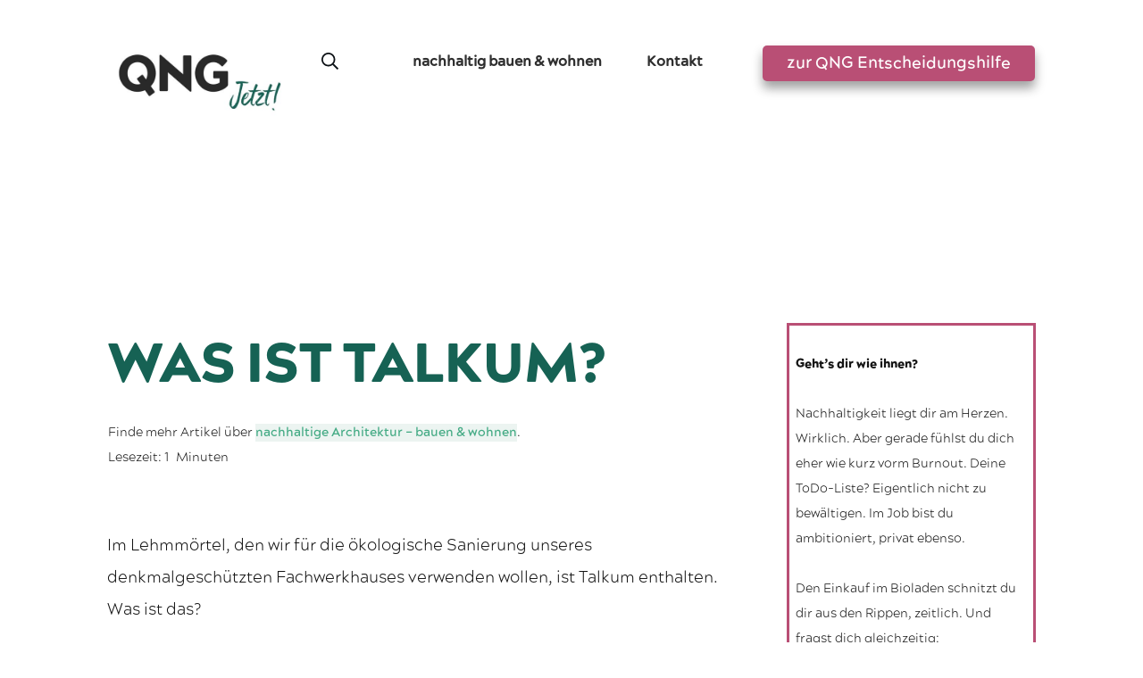

--- FILE ---
content_type: text/html; charset=UTF-8
request_url: https://www.laboratorium-nachhaltigkeit.de/was-ist-talkum/
body_size: 41163
content:
<!doctype html>
<html lang="de" >
	<head>
		<link rel="profile" href="https://gmpg.org/xfn/11">
		<meta charset="UTF-8">
		<meta name="viewport" content="width=device-width, initial-scale=1">

				<script type="text/javascript">
			window.flatStyles = window.flatStyles || ''

			window.lightspeedOptimizeStylesheet = function () {
				const currentStylesheet = document.querySelector( '.tcb-lightspeed-style:not([data-ls-optimized])' )

				if ( currentStylesheet ) {
					try {
						if ( currentStylesheet.sheet && currentStylesheet.sheet.cssRules ) {
							if ( window.flatStyles ) {
								if ( this.optimizing ) {
									setTimeout( window.lightspeedOptimizeStylesheet.bind( this ), 24 )
								} else {
									this.optimizing = true;

									let rulesIndex = 0;

									while ( rulesIndex < currentStylesheet.sheet.cssRules.length ) {
										const rule = currentStylesheet.sheet.cssRules[ rulesIndex ]
										/* remove rules that already exist in the page */
										if ( rule.type === CSSRule.STYLE_RULE && window.flatStyles.includes( `${rule.selectorText}{` ) ) {
											currentStylesheet.sheet.deleteRule( rulesIndex )
										} else {
											rulesIndex ++
										}
									}
									/* optimize, mark it such, move to the next file, append the styles we have until now */
									currentStylesheet.setAttribute( 'data-ls-optimized', '1' )

									window.flatStyles += currentStylesheet.innerHTML

									this.optimizing = false
								}
							} else {
								window.flatStyles = currentStylesheet.innerHTML
								currentStylesheet.setAttribute( 'data-ls-optimized', '1' )
							}
						}
					} catch ( error ) {
						console.warn( error )
					}

					if ( currentStylesheet.parentElement.tagName !== 'HEAD' ) {
						/* always make sure that those styles end up in the head */
						const stylesheetID = currentStylesheet.id;
						/**
						 * make sure that there is only one copy of the css
						 * e.g display CSS
						 */
						if ( ( ! stylesheetID || ( stylesheetID && ! document.querySelector( `head #${stylesheetID}` ) ) ) ) {
							document.head.prepend( currentStylesheet )
						} else {
							currentStylesheet.remove();
						}
					}
				}
			}

			window.lightspeedOptimizeFlat = function ( styleSheetElement ) {
				if ( document.querySelectorAll( 'link[href*="thrive_flat.css"]' ).length > 1 ) {
					/* disable this flat if we already have one */
					styleSheetElement.setAttribute( 'disabled', true )
				} else {
					/* if this is the first one, make sure he's in head */
					if ( styleSheetElement.parentElement.tagName !== 'HEAD' ) {
						document.head.append( styleSheetElement )
					}
				}
			}
		</script>
		<title>Was ist Talkum? &#8211; Nachhaltigkeit und Impact statt Burnout</title>
<link rel="preload" href="https://www.laboratorium-nachhaltigkeit.de/wp-content/uploads/2021/01/Nicky-Laatz-Ernest-and-Emily.otf" as="font" type="font/woff2" crossorigin><link rel="preload" href="https://www.laboratorium-nachhaltigkeit.de/webFonts/AcherusGrotesque-Light/font.woff2" as="font" type="font/woff2" crossorigin><link rel="preload" href="https://www.laboratorium-nachhaltigkeit.de/webFonts/AcherusGrotesque-Medium/font.woff2" as="font" type="font/woff2" crossorigin><link rel="preload" href="https://www.laboratorium-nachhaltigkeit.de/webFonts/AcherusGrotesque-Black/font.woff2" as="font" type="font/woff2" crossorigin><link rel='stylesheet' id='tcb-style-base-thrive_template-7246'  href='//www.laboratorium-nachhaltigkeit.de/wp-content/uploads/thrive/tcb-base-css-7246-1742992367.css' type='text/css' media='all' /><style type="text/css" id="tcb-style-template-thrive_template-7246"  onLoad="typeof window.lightspeedOptimizeStylesheet === 'function' && window.lightspeedOptimizeStylesheet()" class="tcb-lightspeed-style">@media (min-width: 300px){.tve-theme-7246 #wrapper{--header-background-width: 100%;--footer-background-width: 100%;--bottom-background-width: 100%;--top-background-width: 100%;--top-content-width: 1200px;}.tve-theme-7246 .main-container{padding: 60px 10px !important;}:not(#layout) .tve-theme-7246 #wrapper{--layout-content-width: 1080px;--layout-background-width: 1080px;}.tve-theme-7246 #content{padding: 0px !important;}:not(#layout) .tve-theme-7246 .main-container{--separator-size: 44px;--sidebar-size: 27.04%;}.tve-theme-7246 .content-section .section-content{padding: 20px 10px !important;}.tve-theme-7246 .content-section [data-css="tve-u-16f805e6958"]{margin-top: 40px !important;margin-bottom: 40px !important;}.tve-theme-7246 .content-section{margin-bottom: 0px !important;}.tve-theme-7246 .top-section .section-background{background-color: var(--tcb-skin-color-0) !important;--background-color: var(--tcb-skin-color-0) !important;--tve-applied-background-color: var$(--tcb-skin-color-0) !important;background-image: none !important;--background-image: none !important;--tve-applied-background-image: none !important;}.tve-theme-7246 .top-section .section-content{justify-content: center;display: flex;flex-direction: column;text-align: center;min-height: 1px !important;padding: 40px 20px !important;}:not(#tve) .tve-theme-7246 .top-section [data-css="tve-u-17c3656b332"]{padding-bottom: 0px !important;margin-bottom: 0px !important;}.tve-theme-7246 .top-section [data-css="tve-u-17c3656e139"]{--tve-alignment: center;float: none;max-width: 852px;margin-bottom: 0px !important;margin-left: auto !important;margin-right: auto !important;--tve-applied-max-width: 852px !important;}.tve-theme-7246 .top-section [data-css="tve-u-17c365772f1"]{margin-bottom: 0px !important;}.tve-theme-7246 .bottom-section .section-content{--tve-color: rgb(255,255,255);--tve-applied---tve-color: rgb(255,255,255);min-height: 1px !important;padding: 0px !important;}.tve-theme-7246 .bottom-section .section-background{border-top-width: medium;border-top-style: none;border-top-color: currentcolor;background-color: rgb(255,255,255) !important;--background-color: rgb(255,255,255) !important;--tve-applied-background-color: var$(--tcb-color-12) !important;}.tve-theme-7246 .sidebar-section .section-content{--tve-font-size: 14px;--tve-font-weight: var(--g-regular-weight,normal);--tve-font-family: AcherusGrotesque-Light;padding: 10px !important;}.tve-theme-7246 .sidebar-section .section-background{--tve-border-width: 1px;border: medium;--tve-applied-border: none;}:not(#tve) .tve-theme-7246 .sidebar-section .section-content p,:not(#tve) .tve-theme-7246 .sidebar-section .section-content li,:not(#tve) .tve-theme-7246 .sidebar-section .section-content label,:not(#tve) .tve-theme-7246 .sidebar-section .section-content .tcb-plain-text{font-size: var(--tve-font-size,14px);}.tve-theme-7246 .content-section .tcb-post-list[data-css="tve-u-17ff0938883"] .post-wrapper.thrv_wrapper{width: calc(100% + 0px);padding: 0px;}.tve-theme-7246 .content-section [data-css="tve-u-17ff0938883"].tcb-post-list .post-wrapper{box-shadow: none;--tve-applied-box-shadow: none;border: 1px solid var(--tcb-skin-color-8);--tve-applied-border: 1px solid var$(--tcb-skin-color-8);--tve-border-radius: 4px;border-radius: 4px;overflow: hidden;padding: 20px 20px 0px !important;}:not(#tve) .tve-theme-7246 .content-section [data-css="tve-u-17ff0938883"].tcb-post-list .post-wrapper:hover{box-shadow: rgba(0,0,0,0.1) 0px 9px 14px 0px !important;}.tve-theme-7246 .content-section [data-css="tve-u-17ff0938883"].tcb-post-list [data-css="tve-u-17ff0938894"]{--tve-font-size: 16px;margin-top: 0px !important;margin-bottom: 0px !important;}:not(#tve) .tve-theme-7246 .content-section [data-css="tve-u-17ff0938883"].tcb-post-list [data-css="tve-u-17ff0938892"]{padding-top: 0px !important;margin-top: 0px !important;padding-bottom: 0px !important;margin-bottom: 0px !important;font-size: 20px !important;}:not(#tve) .tve-theme-7246 .content-section [data-css="tve-u-17ff0938883"].tcb-post-list [data-css="tve-u-17ff0938893"]{padding-top: 0px !important;margin-top: 0px !important;padding-bottom: 0px !important;margin-bottom: 0px !important;}.tve-theme-7246 .content-section [data-css="tve-u-17ff0938883"].tcb-post-list [data-css="tve-u-17ff0938891"]{margin-bottom: 15px !important;margin-top: 15px !important;}:not(#tve) .tve-theme-7246 .content-section [data-css="tve-u-17ff0938883"].tcb-post-list [data-css="tve-u-17ff0938894"] p,:not(#tve) .tve-theme-7246 .content-section [data-css="tve-u-17ff0938883"].tcb-post-list [data-css="tve-u-17ff0938894"] a,:not(#tve) .tve-theme-7246 .content-section [data-css="tve-u-17ff0938883"].tcb-post-list [data-css="tve-u-17ff0938894"] ul,:not(#tve) .tve-theme-7246 .content-section [data-css="tve-u-17ff0938883"].tcb-post-list [data-css="tve-u-17ff0938894"] ul > li,:not(#tve) .tve-theme-7246 .content-section [data-css="tve-u-17ff0938883"].tcb-post-list [data-css="tve-u-17ff0938894"] ol,:not(#tve) .tve-theme-7246 .content-section [data-css="tve-u-17ff0938883"].tcb-post-list [data-css="tve-u-17ff0938894"] ol > li,:not(#tve) .tve-theme-7246 .content-section [data-css="tve-u-17ff0938883"].tcb-post-list [data-css="tve-u-17ff0938894"] h1,:not(#tve) .tve-theme-7246 .content-section [data-css="tve-u-17ff0938883"].tcb-post-list [data-css="tve-u-17ff0938894"] h2,:not(#tve) .tve-theme-7246 .content-section [data-css="tve-u-17ff0938883"].tcb-post-list [data-css="tve-u-17ff0938894"] h3,:not(#tve) .tve-theme-7246 .content-section [data-css="tve-u-17ff0938883"].tcb-post-list [data-css="tve-u-17ff0938894"] h4,:not(#tve) .tve-theme-7246 .content-section [data-css="tve-u-17ff0938883"].tcb-post-list [data-css="tve-u-17ff0938894"] h5,:not(#tve) .tve-theme-7246 .content-section [data-css="tve-u-17ff0938883"].tcb-post-list [data-css="tve-u-17ff0938894"] h6,:not(#tve) .tve-theme-7246 .content-section [data-css="tve-u-17ff0938883"].tcb-post-list [data-css="tve-u-17ff0938894"] blockquote > p,:not(#tve) .tve-theme-7246 .content-section [data-css="tve-u-17ff0938883"].tcb-post-list [data-css="tve-u-17ff0938894"] pre{font-size: var(--tve-font-size,16px);}.tve-theme-7246 .content-section [data-css="tve-u-17ff0938883"]{padding: 0px;}.tve-theme-7246 .content-section [data-css="tve-u-17ff097395b"]{padding: 0px !important;}:not(#tve) .tve-theme-7246 .content-section [data-css="tve-u-17ff09bb7e6"]{font-size: 14px !important;}.tve-theme-7246 .content-section .tcb-post-list[data-css="tve-u-17ff0938883"] .post-wrapper.thrv_wrapper:nth-child(n+2){margin-top: 20px !important;}.tve-theme-7246 .content-section .tcb-post-list[data-css="tve-u-17ff0938883"] .post-wrapper.thrv_wrapper:not(:nth-child(n+2)){margin-top: 0px !important;}.tve-theme-7246 .content-section .tcb-post-list[data-css="tve-u-17ff0938883"] .post-wrapper.thrv_wrapper:not(:nth-child(n)){margin-right: 20px !important;}.tve-theme-7246 .content-section .tcb-post-list[data-css="tve-u-17ff0938883"] .post-wrapper.thrv_wrapper:nth-child(n){margin-right: 0px !important;}.tve-theme-7246 .sidebar-section .section-content p,.tve-theme-7246 .sidebar-section .section-content li,.tve-theme-7246 .sidebar-section .section-content label,.tve-theme-7246 .sidebar-section .section-content .tcb-plain-text{font-weight: var(--tve-font-weight,var(--g-regular-weight,normal));}:not(#tve) .tve-theme-7246 .sidebar-section .section-content p,:not(#tve) .tve-theme-7246 .sidebar-section .section-content li,:not(#tve) .tve-theme-7246 .sidebar-section .section-content label,:not(#tve) .tve-theme-7246 .sidebar-section .section-content .tcb-plain-text,:not(#tve) .tve-theme-7246 .sidebar-section .section-content h1,:not(#tve) .tve-theme-7246 .sidebar-section .section-content h2,:not(#tve) .tve-theme-7246 .sidebar-section .section-content h3,:not(#tve) .tve-theme-7246 .sidebar-section .section-content h4,:not(#tve) .tve-theme-7246 .sidebar-section .section-content h5,:not(#tve) .tve-theme-7246 .sidebar-section .section-content h6{font-family: var(--tve-font-family,AcherusGrotesque-Light);}.tve-theme-7246 .sidebar-section{min-width: 299px;}.tve-theme-7246 .sidebar-section [data-css="tve-u-186120c8c60"]{padding: 32px 10px 10px !important;margin: 0px !important;}.tve-theme-7246 .sidebar-section [data-css="tve-u-186120d5c2f"]{--tve-border-width: 3px;border: 3px solid rgb(214,229,223) !important;--tve-applied-border: 3px solid var$(--tcb-color-3) !important;}.tve-theme-7246 .sidebar-section [data-css="tve-u-18722ed3639"]{text-decoration: underline !important;color: rgb(69,171,133) !important;background-color: rgb(214,229,223) !important;}:not(#tve) .tve-theme-7246 .sidebar-section [data-css="tve-u-18722ed43cc"]{font-weight: var(--g-regular-weight,normal) !important;}.tve-theme-7246 .sidebar-section [data-css="tve-u-18722ee3a0d"]{padding: 0px !important;margin-bottom: 0px !important;}.tve-theme-7246 .sidebar-section [data-css="tve-u-187231f4c0c"]{padding: 32px 10px 10px !important;margin: 0px 0px 40px !important;}.tve-theme-7246 .sidebar-section [data-css="tve-u-187231f9d4c"]{--tve-border-width: 3px;border: 3px solid rgb(185,79,117) !important;--tve-applied-border: 3px solid var$(--tcb-color-9) !important;}.tve-theme-7246 .sidebar-section [data-css="tve-u-188582a7f83"]{padding: 0px !important;margin-bottom: 0px !important;}.tve-theme-7246 .sidebar-section [data-css="tve-u-188582b8613"]{font-family: AcherusGrotesque-Black !important;}.tve-theme-7246 .sidebar-section [data-css="tve-u-188582d756c"]{font-family: AcherusGrotesque-Black !important;}:not(#tve) .tve-theme-7246 .sidebar-section [data-css="tve-u-18858310429"]{font-weight: var(--g-regular-weight,normal) !important;font-size: 15px !important;}.tve-theme-7246 .sidebar-section [data-css="tve-u-18858358442"]{max-width: 50%;}.tve-theme-7246 .sidebar-section [data-css="tve-u-18858358a3d"]{justify-content: center !important;}.tve-theme-7246 .sidebar-section [data-css="tve-u-1885835929b"]{max-width: 50%;}.tve-theme-7246 .sidebar-section [data-css="tve-u-18858359726"]{justify-content: center !important;}.tve-theme-7246 .sidebar-section [data-css="tve-u-18858357006"]{width: 90px;--tve-alignment: center;float: none;margin-left: auto !important;margin-right: auto !important;}.tve-theme-7246 .sidebar-section [data-css="tve-u-188588d8304"]{font-family: AcherusGrotesque-Black !important;}:not(#tve) .thrv_symbol_8505 .thrv-search-form#tve-sf-l1jlto6q .tcb-sf-close-icon.tve-state-hover{--tcb-local-color-icon: rgb(255,255,255) !important;--tcb-local-color-var: rgb(255,255,255) !important;background-color: rgba(0,0,0,0.12) !important;--background-color: rgba(0,0,0,0.12) !important;--tve-applied-background-color: rgba(0,0,0,0.12) !important;}:not(#tve) .thrv_symbol_8505 .thrv-search-form#tve-sf-l1jlto6q .tcb-sf-close-icon.tve-state-hover > :first-child{color: rgb(255,255,255) !important;--tve-applied-color: rgb(255,255,255) !important;}:not(#tve) .thrv_symbol_8505 #tve-sf-l1jlto6q .thrv-sf-submit.tve-state-hover button{background-color: rgb(255,255,255) !important;--background-color: rgb(255,255,255) !important;--tve-applied-background-color: rgb(255,255,255) !important;}:not(#tve) .thrv_symbol_8505 #tve-sf-l1jlto6q .thrv-sf-input.tve-state-hover input{color: var(--tve-color,hsla(calc(var(--tcb-main-master-h,225) - 0 ),calc(var(--tcb-main-master-s,77%) + 8% ),calc(var(--tcb-main-master-l,27%) - 16% ),calc(var(--tcb-main-master-a,1) - 0 ))) !important;--tve-applied-color: var$(--tve-color,hsla(calc(var(--tcb-main-master-h,225) - 0 ),calc(var(--tcb-main-master-s,77%) + 8% ),calc(var(--tcb-main-master-l,27%) - 16% ),calc(var(--tcb-main-master-a,1) - 0 ))) !important;--tcb-applied-color: hsla(calc(var(--tcb-main-master-h,225) - 0 ),calc(var(--tcb-main-master-s,77%) + 8% ),calc(var(--tcb-main-master-l,27%) - 16% ),calc(var(--tcb-main-master-a,1) - 0 )) !important;}:not(#tve) .thrv_symbol_8505 #tve-sf-l1jlto6q .thrv-sf-input.tve-state-hover{--tve-color: hsla(calc(var(--tcb-main-master-h,225) - 0 ),calc(var(--tcb-main-master-s,77%) + 8% ),calc(var(--tcb-main-master-l,27%) - 16% ),calc(var(--tcb-main-master-a,1) - 0 )) !important;--tve-applied---tve-color: hsla(calc(var(--tcb-main-master-h,225) - 0 ),calc(var(--tcb-main-master-s,77%) + 8% ),calc(var(--tcb-main-master-l,27%) - 16% ),calc(var(--tcb-main-master-a,1) - 0 )) !important;}:not(#tve) .thrv_symbol_8505 #tve-sf-overlay-l1jlto6q .tcb-sf-close-icon.tve-state-hover{--tcb-local-color-icon: rgb(255,255,255) !important;--tcb-local-color-var: rgb(255,255,255) !important;background-color: rgba(0,0,0,0.12) !important;--background-color: rgba(0,0,0,0.12) !important;--tve-applied-background-color: rgba(0,0,0,0.12) !important;}:not(#tve) .thrv_symbol_8505 #tve-sf-overlay-l1jlto6q .tcb-sf-close-icon.tve-state-hover > :first-child{color: rgb(255,255,255) !important;--tve-applied-color: rgb(255,255,255) !important;}.thrv_symbol_8505 .thrv-search-form#tve-sf-l1jlto6q .tcb-sf-close-icon{--tcb-local-color-icon: rgb(255,255,255);--tcb-local-color-var: rgb(255,255,255);--tve-icon-size: 9px;font-size: 9px;width: 9px;height: 9px;top: -48px;right: 0px;--tve-border-radius: 100px;border-radius: 100px;overflow: hidden;--tve-border-width: 1px;border: 1px solid rgba(255,255,255,0.22);--tve-applied-border: 1px solid rgba(255,255,255,0.22);padding: 10px !important;}:not(#tve) .thrv_symbol_8505 .thrv-search-form#tve-sf-l1jlto6q .tcb-sf-close-icon > :first-child{color: rgb(255,255,255);--tve-applied-color: rgb(255,255,255);}:not(#tve) .thrv_symbol_8505 .thrv-search-form#tve-sf-l1jlto6q .tcb-sf-close-icon:hover{--tcb-local-color-icon: rgb(255,255,255) !important;--tcb-local-color-var: rgb(255,255,255) !important;background-color: rgba(0,0,0,0.12) !important;--background-color: rgba(0,0,0,0.12) !important;--tve-applied-background-color: rgba(0,0,0,0.12) !important;}:not(#tve) .thrv_symbol_8505 .thrv-search-form#tve-sf-l1jlto6q .tcb-sf-close-icon:hover > :first-child{color: rgb(255,255,255) !important;--tve-applied-color: rgb(255,255,255) !important;}.thrv_symbol_8505 #tve-sf-l1jlto6q .thrv-sf-submit{--tve-border-radius: 188px;--tve-color: hsla(var(--tcb-main-master-h,225),var(--tcb-main-master-s,77%),var(--tcb-main-master-l,27%),var(--tcb-main-master-a,1));--tve-applied---tve-color: hsla(var(--tcb-main-master-h,225),var(--tcb-main-master-s,77%),var(--tcb-main-master-l,27%),var(--tcb-main-master-a,1));--tve-font-size: 14px;display: block;}:not(#tve) .thrv_symbol_8505 #tve-sf-l1jlto6q .thrv-sf-submit button{border-radius: 188px;overflow: hidden;color: var(--tve-color,hsla(var(--tcb-main-master-h,225),var(--tcb-main-master-s,77%),var(--tcb-main-master-l,27%),var(--tcb-main-master-a,1)));--tve-applied-color: var$(--tve-color,hsla(var(--tcb-main-master-h,225),var(--tcb-main-master-s,77%),var(--tcb-main-master-l,27%),var(--tcb-main-master-a,1)));--tcb-applied-color: hsla(var(--tcb-main-master-h,225),var(--tcb-main-master-s,77%),var(--tcb-main-master-l,27%),var(--tcb-main-master-a,1));box-shadow: none;--tve-applied-box-shadow: none;font-size: var(--tve-font-size,14px);background-color: hsla(calc(var(--tcb-main-master-h,225) + 4 ),calc(var(--tcb-main-master-s,77%) + 23% ),calc(var(--tcb-main-master-l,27%) + 70% ),calc(var(--tcb-main-master-a,1) - 0 )) !important;--background-color: hsla(calc(var(--tcb-main-master-h,225) + 4 ),calc(var(--tcb-main-master-s,77%) + 23% ),calc(var(--tcb-main-master-l,27%) + 70% ),calc(var(--tcb-main-master-a,1) - 0 )) !important;--tve-applied-background-color: hsla(calc(var(--tcb-main-master-h,225) + 4 ),calc(var(--tcb-main-master-s,77%) + 23% ),calc(var(--tcb-main-master-l,27%) + 70% ),calc(var(--tcb-main-master-a,1) - 0 )) !important;padding: 18px !important;}:not(#tve) .thrv_symbol_8505 #tve-sf-l1jlto6q .thrv-sf-submit:hover button{background-color: rgb(255,255,255) !important;--background-color: rgb(255,255,255) !important;--tve-applied-background-color: rgb(255,255,255) !important;}.thrv_symbol_8505 #tve-sf-l1jlto6q .tcb-sf-button-icon .thrv_icon{--tcb-local-color-icon: var(--tcb-skin-color-4);--tcb-local-color-var: var$(--tcb-skin-color-4);--tve-icon-size: 19px;font-size: 19px;width: 19px;height: 19px;padding-left: 0px !important;padding-right: 0px !important;}:not(#tve) .thrv_symbol_8505 #tve-sf-l1jlto6q .thrv-sf-input input{border: medium;--tve-applied-border: none;border-radius: 4px;overflow: hidden;color: var(--tve-color,rgb(41,41,41));--tve-applied-color: var$(--tve-color,var$(--tcb-color-7));--tcb-applied-color: var$(--tcb-color-7);font-size: var(--tve-font-size,14px);letter-spacing: var(--tve-letter-spacing,1px);font-weight: var(--tve-font-weight,var(--g-regular-weight,normal));font-family: var(--tve-font-family,AcherusGrotesque-Light);}.thrv_symbol_8505 #tve-sf-l1jlto6q .thrv-sf-input input{box-shadow: rgba(0,0,0,0.08) 0px 2px 8px 0px;--tve-applied-box-shadow: 0px 2px 8px 0px rgba(0,0,0,0.08);padding: 18px !important;background-color: rgb(255,255,255) !important;--background-color: rgb(255,255,255) !important;--tve-applied-background-color: var$(--tcb-color-12) !important;}.thrv_symbol_8505 #tve-sf-l1jlto6q .thrv-sf-input{--tve-border-radius: 4px;--tve-color: rgb(41,41,41);--tve-applied---tve-color: var$(--tcb-color-7);--tve-font-size: 14px;--tve-letter-spacing: 1px;--tve-font-weight: var(--g-regular-weight,normal);--tve-font-family: AcherusGrotesque-Light;--tve-border-width: 0px;}:not(#tve) .thrv_symbol_8505 #tve-sf-l1jlto6q .thrv-sf-input:hover input{color: var(--tve-color,hsla(calc(var(--tcb-main-master-h,225) - 0 ),calc(var(--tcb-main-master-s,77%) + 8% ),calc(var(--tcb-main-master-l,27%) - 16% ),calc(var(--tcb-main-master-a,1) - 0 ))) !important;--tve-applied-color: var$(--tve-color,hsla(calc(var(--tcb-main-master-h,225) - 0 ),calc(var(--tcb-main-master-s,77%) + 8% ),calc(var(--tcb-main-master-l,27%) - 16% ),calc(var(--tcb-main-master-a,1) - 0 ))) !important;--tcb-applied-color: hsla(calc(var(--tcb-main-master-h,225) - 0 ),calc(var(--tcb-main-master-s,77%) + 8% ),calc(var(--tcb-main-master-l,27%) - 16% ),calc(var(--tcb-main-master-a,1) - 0 )) !important;}:not(#tve) .thrv_symbol_8505 #tve-sf-l1jlto6q .thrv-sf-input:hover{--tve-color: hsla(calc(var(--tcb-main-master-h,225) - 0 ),calc(var(--tcb-main-master-s,77%) + 8% ),calc(var(--tcb-main-master-l,27%) - 16% ),calc(var(--tcb-main-master-a,1) - 0 )) !important;--tve-applied---tve-color: hsla(calc(var(--tcb-main-master-h,225) - 0 ),calc(var(--tcb-main-master-s,77%) + 8% ),calc(var(--tcb-main-master-l,27%) - 16% ),calc(var(--tcb-main-master-a,1) - 0 )) !important;}.thrv_symbol_8505 #tve-sf-overlay-l1jlto6q .tcb-sf-close-icon{--tcb-local-color-icon: rgb(255,255,255);--tcb-local-color-var: rgb(255,255,255);--tve-icon-size: 9px;font-size: 9px;width: 9px;height: 9px;top: -48px;right: 0px;--tve-border-radius: 100px;border-radius: 100px;overflow: hidden;--tve-border-width: 1px;border: 1px solid rgba(255,255,255,0.22);--tve-applied-border: 1px solid rgba(255,255,255,0.22);padding: 10px !important;}:not(#tve) .thrv_symbol_8505 #tve-sf-overlay-l1jlto6q .tcb-sf-close-icon > :first-child{color: rgb(255,255,255);--tve-applied-color: rgb(255,255,255);}:not(#tve) .thrv_symbol_8505 #tve-sf-overlay-l1jlto6q .tcb-sf-close-icon:hover{--tcb-local-color-icon: rgb(255,255,255) !important;--tcb-local-color-var: rgb(255,255,255) !important;background-color: rgba(0,0,0,0.12) !important;--background-color: rgba(0,0,0,0.12) !important;--tve-applied-background-color: rgba(0,0,0,0.12) !important;}:not(#tve) .thrv_symbol_8505 #tve-sf-overlay-l1jlto6q .tcb-sf-close-icon:hover > :first-child{color: rgb(255,255,255) !important;--tve-applied-color: rgb(255,255,255) !important;}:not(#tve) .thrv_symbol_8505 #tve-sf-l1jlto6q .tcb-sf-button-icon .thrv_icon > :first-child{color: var(--tcb-skin-color-4);--tve-applied-color: var$(--tcb-skin-color-4);}.thrv_symbol_8505 [data-css="tve-u-1852eaacc96"]{padding: 0px !important;margin: 0px !important;}.thrv_symbol_8505 .thrv_widget_menu #m-1852ead6bcd > li:not(.tcb-excluded-from-group-item){text-align: left;}.thrv_symbol_8505 .thrv_widget_menu #m-1852ead6bcd li li:not(.tcb-excluded-from-group-item){text-align: left;}.thrv_symbol_8505 .thrv_widget_menu #m-1852ead7cf9 > li:not(.tcb-excluded-from-group-item){text-align: left;}.thrv_symbol_8505 [data-css="tve-u-185e83b2b90"]{width: 200px;--tve-alignment: center;float: none;z-index: 3;position: relative;margin-left: auto !important;margin-right: auto !important;}.thrv_symbol_8505 [data-css="tve-u-189e8c9b49f"]{justify-content: center !important;}.thrv_symbol_8505 [data-css="tve-u-189f5976162"]{padding: 0px !important;margin: 0px !important;}.thrv_symbol_8505 [data-css="tve-u-189f5976162"] > .tve-cb{justify-content: center;display: flex;flex-direction: column;}.thrv_symbol_8505 [data-css="tve-u-189f5a1dcb3"]{margin-left: 10px !important;margin-right: 10px !important;justify-content: center !important;}.thrv_symbol_8505 [data-css="tve-u-189f5a30f8e"]{--tve-alignment: center;float: none;width: 145px !important;margin: 0px auto !important;}.thrv_symbol_8505 [data-css="tve-u-189f5a4ae11"]{max-width: 62.5%;}.thrv_symbol_8505 [data-css="tve-u-189f5a4ae14"]{max-width: 37.5%;}.thrv_symbol_8505 [data-css="tve-u-189f5a9de6d"]{margin: 0px !important;}.thrv_symbol_8505 [data-css="tve-u-189f5a9de6d"] .tcb-button-link{padding: 8px 12px !important;}.thrv_symbol_8505 [data-css="tve-u-189f5aa9a3c"]{margin-top: 0px !important;margin-bottom: 0px !important;}.thrv_symbol_8505 [data-css="tve-u-189f5cddfad"]{padding: 0px !important;margin: 0px !important;}.thrv_symbol_8505 [data-css="tve-u-189f5cddfad"] > .tve-cb{justify-content: center;display: flex;flex-direction: column;}.thrv_symbol_8505 [data-css="tve-u-189f5ce48d2"]{margin: 0px !important;}.thrv_symbol_8505 [data-css="tve-u-189f5ce48d2"] .tcb-button-link{padding: 8px 12px !important;}.thrv_symbol_8505 [data-css="tve-u-189f5cf7b28"]{max-width: 58.0915%;}.thrv_symbol_8505 [data-css="tve-u-189f5cf7b2b"]{max-width: 41.8975%;}.thrv_symbol_8505 [data-css="tve-u-189f5cf8e8f"]{margin-top: 0px !important;}.thrv_symbol_8505 [data-css="tve-u-18c46663979"]{justify-content: center !important;}}@media (max-width: 1023px){.tve-theme-7246 .main-container{padding-left: 20px !important;padding-right: 20px !important;}:not(#layout) .tve-theme-7246 .main-container{flex-wrap: wrap;}:not(#layout) .tve-theme-7246 .main-container div.main-columns-separator{width: 100%;}.tve-theme-7246 .content-section .section-content{padding-left: 20px !important;padding-right: 20px !important;}.tve-theme-7246 .content-section [data-css="tve-u-16f805e6958"]{margin-top: 40px !important;margin-bottom: 40px !important;}.tve-theme-7246 .top-section .section-content{padding-left: 40px !important;padding-right: 40px !important;min-height: 180px !important;}.tve-theme-7246 .bottom-section .section-content{padding-left: 40px !important;padding-right: 40px !important;}.tve-theme-7246 .sidebar-section .section-content{padding: 20px !important;}.tve-theme-7246 .sidebar-section .section-background{border-left-width: medium;border-left-style: none;border-left-color: currentcolor;}.tve-theme-7246 .content-section .tcb-post-list[data-css="tve-u-17ff0938883"] .post-wrapper.thrv_wrapper{width: calc(50% - 10px);}.tve-theme-7246 .content-section .tcb-post-list[data-css="tve-u-17ff0938883"] .post-wrapper.thrv_wrapper:nth-child(n+3){margin-top: 20px !important;}.tve-theme-7246 .content-section .tcb-post-list[data-css="tve-u-17ff0938883"] .post-wrapper.thrv_wrapper:not(:nth-child(n+3)){margin-top: 0px !important;}.tve-theme-7246 .content-section .tcb-post-list[data-css="tve-u-17ff0938883"] .post-wrapper.thrv_wrapper:not(:nth-child(2n)){margin-right: 20px !important;}.tve-theme-7246 .content-section .tcb-post-list[data-css="tve-u-17ff0938883"] .post-wrapper.thrv_wrapper:nth-child(2n){margin-right: 0px !important;}.thrv_symbol_8505 .thrv-search-form#tve-sf-l1jlto6q .tcb-sf-close-icon{top: -55px;right: 0px;}.thrv_symbol_8505 #tve-sf-overlay-l1jlto6q .tcb-sf-close-icon{top: -55px;right: 0px;}.thrv_symbol_8505 [data-css="tve-u-189f5a4ae11"]{max-width: 44.1954%;}.thrv_symbol_8505 [data-css="tve-u-189f5a4ae14"]{max-width: 55.7934%;}.thrv_symbol_8505 [data-css="tve-u-189f5a4ef71"]{justify-content: center !important;}.thrv_symbol_8505 [data-css="tve-u-189f5a4fa4b"]{justify-content: center !important;}.thrv_symbol_8505 [data-css="tve-u-189f5cf7b28"]{max-width: 43.3%;}.thrv_symbol_8505 [data-css="tve-u-189f5cf7b2b"]{max-width: 56.7%;}.thrv_symbol_8505 [data-css="tve-u-189f5cf8e8f"]{--tve-alignment: center;float: none;margin-bottom: 0px !important;margin-left: auto !important;margin-right: auto !important;}}@media (max-width: 767px){.tve-theme-7246 .main-container{padding: 10px !important;}.tve-theme-7246 .content-section [data-css="tve-u-16f805e6958"]{margin-top: 30px !important;margin-bottom: 20px !important;}.tve-theme-7246 .content-section .section-content{padding-left: 10px !important;padding-right: 10px !important;}.tve-theme-7246 .top-section .section-content{padding: 20px !important;min-height: 185px !important;}.tve-theme-7246 .top-section [data-css="tve-u-17c3656e139"]{max-width: 100%;--tve-applied-max-width: 100% !important;}.tve-theme-7246 .bottom-section .section-content{padding: 40px 20px !important;}.tve-theme-7246 .sidebar-section .section-content{padding-left: 10px !important;padding-right: 10px !important;}.tve-theme-7246 .content-section .tcb-post-list[data-css="tve-u-17ff0938883"] .post-wrapper.thrv_wrapper{width: calc(100% + 0px);}.tve-theme-7246 .content-section [data-css="tve-u-17ff0938883"].tcb-post-list .post-wrapper{min-width: 100%;padding: 20px !important;}.tve-theme-7246 .content-section [data-css="tve-u-17ff0938883"].tcb-post-list [data-css="tve-u-17ff0938894"]{margin-bottom: 20px !important;}.thrv_symbol_8505 .thrv-search-form#tve-sf-l1jlto6q .tcb-sf-close-icon{top: -29px;right: 0px;font-size: 8px;width: 8px;height: 8px;--tve-icon-size: 8px;--tcb-local-color-icon: rgb(255,255,255);--tcb-local-color-var: rgb(255,255,255);padding: 5px !important;}:not(#tve) .thrv_symbol_8505 #tve-sf-l1jlto6q .thrv-sf-submit button{font-size: var(--tve-font-size,14px);padding: 15px !important;}.thrv_symbol_8505 #tve-sf-l1jlto6q .thrv-sf-submit{--tve-font-size: 14px;}.thrv_symbol_8505 #tve-sf-l1jlto6q .tcb-sf-button-icon .thrv_icon{padding-left: 0px !important;}:not(#tve) .thrv_symbol_8505 #tve-sf-l1jlto6q .thrv-sf-input input{font-size: var(--tve-font-size,14px);}.thrv_symbol_8505 #tve-sf-l1jlto6q .thrv-sf-input{--tve-font-size: 14px;}.thrv_symbol_8505 #tve-sf-l1jlto6q .thrv-sf-input input{padding: 15px !important;}.thrv_symbol_8505 #tve-sf-overlay-l1jlto6q .tcb-sf-close-icon{top: -29px;right: 0px;font-size: 8px;width: 8px;height: 8px;--tve-icon-size: 8px;--tcb-local-color-icon: rgb(255,255,255);--tcb-local-color-var: rgb(255,255,255);padding: 5px !important;}.thrv_symbol_8505 [data-css="tve-u-189f5a4ae11"]{max-width: 43.1%;}.thrv_symbol_8505 [data-css="tve-u-189f5a4ae14"]{max-width: 56.9%;}.thrv_symbol_8505 [data-css="tve-u-189f5a5f4fc"]{margin-top: 0px !important;margin-bottom: 0px !important;}.thrv_symbol_8505 [data-css="tve-u-189f5a9de6d"]{min-width: 242px;--tve-alignment: center;float: none;margin-left: auto !important;margin-right: auto !important;--tve-applied-min-width: 242px !important;}.thrv_symbol_8505 [data-css="tve-u-189f5aa9a3c"]{--tve-alignment: center;float: none;margin-left: auto !important;margin-right: auto !important;margin-bottom: 12px !important;}}</style><meta name='robots' content='max-image-preview:large' />
<link rel="alternate" type="application/rss+xml" title="Nachhaltigkeit und Impact statt Burnout &raquo; Feed" href="https://www.laboratorium-nachhaltigkeit.de/feed/" />
<link rel="alternate" type="application/rss+xml" title="Nachhaltigkeit und Impact statt Burnout &raquo; Kommentar-Feed" href="https://www.laboratorium-nachhaltigkeit.de/comments/feed/" />

<link rel="alternate" type="application/rss+xml" title="Podcast Feed: Impact statt Burnout (Impact statt Burnout (MP3 Feed))" href="https://www.laboratorium-nachhaltigkeit.de/feed/mp3/" />
<link rel="alternate" type="application/rss+xml" title="Nachhaltigkeit und Impact statt Burnout &raquo; Was ist Talkum?-Kommentar-Feed" href="https://www.laboratorium-nachhaltigkeit.de/was-ist-talkum/feed/" />
<link rel="alternate" title="oEmbed (JSON)" type="application/json+oembed" href="https://www.laboratorium-nachhaltigkeit.de/wp-json/oembed/1.0/embed?url=https%3A%2F%2Fwww.laboratorium-nachhaltigkeit.de%2Fwas-ist-talkum%2F" />
<link rel="alternate" title="oEmbed (XML)" type="text/xml+oembed" href="https://www.laboratorium-nachhaltigkeit.de/wp-json/oembed/1.0/embed?url=https%3A%2F%2Fwww.laboratorium-nachhaltigkeit.de%2Fwas-ist-talkum%2F&#038;format=xml" />
		<style>
			.lazyload,
			.lazyloading {
				max-width: 100%;
			}
		</style>
		<style id='wp-img-auto-sizes-contain-inline-css' type='text/css'>
img:is([sizes=auto i],[sizes^="auto," i]){contain-intrinsic-size:3000px 1500px}
/*# sourceURL=wp-img-auto-sizes-contain-inline-css */
</style>
<link rel='stylesheet' id='podlove-frontend-css-css' href='https://www.laboratorium-nachhaltigkeit.de/wp-content/plugins/podlove-podcasting-plugin-for-wordpress/css/frontend.css?ver=1.0' type='text/css' media='all' />
<link rel='stylesheet' id='podlove-admin-font-css' href='https://www.laboratorium-nachhaltigkeit.de/wp-content/plugins/podlove-podcasting-plugin-for-wordpress/css/admin-font.css?ver=4.3.2' type='text/css' media='all' />
<style id='cf-frontend-style-inline-css' type='text/css'>
@font-face {
	font-family: 'Ernest and Emily';
	font-weight: 400;
	font-display: auto;
	src: url('https://www.laboratorium-nachhaltigkeit.de/wp-content/uploads/2021/01/Nicky-Laatz-Ernest-and-Emily.otf') format('OpenType');
}
@font-face {
	font-family: 'AcherusGrotesque-Light';
	font-weight: 400;
	font-display: auto;
	src: url('https://www.laboratorium-nachhaltigkeit.de/webFonts/AcherusGrotesque-Light/font.woff2') format('woff2'),
		url('https://www.laboratorium-nachhaltigkeit.de/webFonts/AcherusGrotesque-Light/font.woff') format('woff');
}
@font-face {
	font-family: 'AcherusGrotesque-Medium';
	font-weight: 400;
	font-display: auto;
	src: url('https://www.laboratorium-nachhaltigkeit.de/webFonts/AcherusGrotesque-Medium/font.woff2') format('woff2'),
		url('https://www.laboratorium-nachhaltigkeit.de/webFonts/AcherusGrotesque-Medium/font.woff') format('woff');
}
@font-face {
	font-family: 'AcherusGrotesque-Black';
	font-weight: 400;
	font-display: auto;
	src: url('https://www.laboratorium-nachhaltigkeit.de/webFonts/AcherusGrotesque-Black/font.woff2') format('woff2'),
		url('https://www.laboratorium-nachhaltigkeit.de/webFonts/AcherusGrotesque-Black/font.woff') format('woff');
}
/*# sourceURL=cf-frontend-style-inline-css */
</style>
<style id='wp-emoji-styles-inline-css' type='text/css'>

	img.wp-smiley, img.emoji {
		display: inline !important;
		border: none !important;
		box-shadow: none !important;
		height: 1em !important;
		width: 1em !important;
		margin: 0 0.07em !important;
		vertical-align: -0.1em !important;
		background: none !important;
		padding: 0 !important;
	}
/*# sourceURL=wp-emoji-styles-inline-css */
</style>
<style id='classic-theme-styles-inline-css' type='text/css'>
/*! This file is auto-generated */
.wp-block-button__link{color:#fff;background-color:#32373c;border-radius:9999px;box-shadow:none;text-decoration:none;padding:calc(.667em + 2px) calc(1.333em + 2px);font-size:1.125em}.wp-block-file__button{background:#32373c;color:#fff;text-decoration:none}
/*# sourceURL=/wp-includes/css/classic-themes.min.css */
</style>
<link rel='stylesheet' id='thrive-theme-styles-css' href='https://www.laboratorium-nachhaltigkeit.de/wp-content/themes/thrive-theme/inc/assets/dist/theme.css?ver=10.8.5' type='text/css' media='all' />
<link rel='stylesheet' id='tvo-frontend-css' href='https://www.laboratorium-nachhaltigkeit.de/wp-content/plugins/thrive-ovation/tcb-bridge/frontend/css/frontend.css?ver=6.9' type='text/css' media='all' />
<link rel='stylesheet' id='thrive-theme-css' href='https://www.laboratorium-nachhaltigkeit.de/wp-content/themes/thrive-theme/style.css?ver=10.8.5' type='text/css' media='all' />
<script type="text/javascript" src="https://www.laboratorium-nachhaltigkeit.de/wp-content/plugins/podlove-web-player/web-player/embed.js?ver=5.9.2" id="podlove-web-player-player-js"></script>
<script type="text/javascript" src="https://www.laboratorium-nachhaltigkeit.de/wp-content/plugins/podlove-web-player/js/cache.js?ver=5.9.2" id="podlove-web-player-player-cache-js"></script>
<script type="text/javascript" id="tho-header-js-js-extra">
/* <![CDATA[ */
var THO_Head = {"variations":[],"post_id":"7498","element_tag":"thrive_headline","woo_tag":"tho_woo"};
//# sourceURL=tho-header-js-js-extra
/* ]]> */
</script>
<script type="text/javascript" src="https://www.laboratorium-nachhaltigkeit.de/wp-content/plugins/thrive-headline-optimizer/frontend/js/header.min.js?ver=2.3.1" id="tho-header-js-js"></script>
<script type="text/javascript" src="https://www.laboratorium-nachhaltigkeit.de/wp-includes/js/jquery/jquery.min.js?ver=3.7.1" id="jquery-core-js"></script>
<script type="text/javascript" src="https://www.laboratorium-nachhaltigkeit.de/wp-includes/js/jquery/jquery-migrate.min.js?ver=3.4.1" id="jquery-migrate-js"></script>
<script type="text/javascript" src="https://www.laboratorium-nachhaltigkeit.de/wp-includes/js/jquery/ui/core.min.js?ver=1.13.3" id="jquery-ui-core-js"></script>
<script type="text/javascript" src="https://www.laboratorium-nachhaltigkeit.de/wp-includes/js/jquery/ui/menu.min.js?ver=1.13.3" id="jquery-ui-menu-js"></script>
<script type="text/javascript" src="https://www.laboratorium-nachhaltigkeit.de/wp-includes/js/dist/dom-ready.min.js?ver=f77871ff7694fffea381" id="wp-dom-ready-js"></script>
<script type="text/javascript" src="https://www.laboratorium-nachhaltigkeit.de/wp-includes/js/dist/hooks.min.js?ver=dd5603f07f9220ed27f1" id="wp-hooks-js"></script>
<script type="text/javascript" src="https://www.laboratorium-nachhaltigkeit.de/wp-includes/js/dist/i18n.min.js?ver=c26c3dc7bed366793375" id="wp-i18n-js"></script>
<script type="text/javascript" id="wp-i18n-js-after">
/* <![CDATA[ */
wp.i18n.setLocaleData( { 'text direction\u0004ltr': [ 'ltr' ] } );
//# sourceURL=wp-i18n-js-after
/* ]]> */
</script>
<script type="text/javascript" id="wp-a11y-js-translations">
/* <![CDATA[ */
( function( domain, translations ) {
	var localeData = translations.locale_data[ domain ] || translations.locale_data.messages;
	localeData[""].domain = domain;
	wp.i18n.setLocaleData( localeData, domain );
} )( "default", {"translation-revision-date":"2026-01-15 01:08:34+0000","generator":"GlotPress\/4.0.3","domain":"messages","locale_data":{"messages":{"":{"domain":"messages","plural-forms":"nplurals=2; plural=n != 1;","lang":"de"},"Notifications":["Benachrichtigungen"]}},"comment":{"reference":"wp-includes\/js\/dist\/a11y.js"}} );
//# sourceURL=wp-a11y-js-translations
/* ]]> */
</script>
<script type="text/javascript" src="https://www.laboratorium-nachhaltigkeit.de/wp-includes/js/dist/a11y.min.js?ver=cb460b4676c94bd228ed" id="wp-a11y-js"></script>
<script type="text/javascript" src="https://www.laboratorium-nachhaltigkeit.de/wp-includes/js/jquery/ui/autocomplete.min.js?ver=1.13.3" id="jquery-ui-autocomplete-js"></script>
<script type="text/javascript" src="https://www.laboratorium-nachhaltigkeit.de/wp-includes/js/imagesloaded.min.js?ver=5.0.0" id="imagesloaded-js"></script>
<script type="text/javascript" src="https://www.laboratorium-nachhaltigkeit.de/wp-includes/js/masonry.min.js?ver=4.2.2" id="masonry-js"></script>
<script type="text/javascript" src="https://www.laboratorium-nachhaltigkeit.de/wp-includes/js/jquery/jquery.masonry.min.js?ver=3.1.2b" id="jquery-masonry-js"></script>
<script type="text/javascript" id="tve_frontend-js-extra">
/* <![CDATA[ */
var tve_frontend_options = {"ajaxurl":"https://www.laboratorium-nachhaltigkeit.de/wp-admin/admin-ajax.php","is_editor_page":"","page_events":"","is_single":"1","social_fb_app_id":"","dash_url":"https://www.laboratorium-nachhaltigkeit.de/wp-content/themes/thrive-theme/thrive-dashboard","queried_object":{"ID":7498,"post_author":"2"},"query_vars":{"page":"","name":"was-ist-talkum","post_type":["podcast","post"],"certificate_u":""},"$_POST":[],"translations":{"Copy":"Copy","empty_username":"ERROR: The username field is empty.","empty_password":"ERROR: The password field is empty.","empty_login":"ERROR: Enter a username or email address.","min_chars":"At least %s characters are needed","no_headings":"No headings found","registration_err":{"required_field":"\u003Cstrong\u003EError\u003C/strong\u003E: This field is required","required_email":"\u003Cstrong\u003EError\u003C/strong\u003E: Please type your email address","invalid_email":"\u003Cstrong\u003EError\u003C/strong\u003E: The email address isn&#8217;t correct","passwordmismatch":"\u003Cstrong\u003EError\u003C/strong\u003E: Password mismatch"}},"routes":{"posts":"https://www.laboratorium-nachhaltigkeit.de/wp-json/tcb/v1/posts","video_reporting":"https://www.laboratorium-nachhaltigkeit.de/wp-json/tcb/v1/video-reporting","courses":"https://www.laboratorium-nachhaltigkeit.de/wp-json/tva/v1/course_list_element","certificate_search":"https://www.laboratorium-nachhaltigkeit.de/wp-json/tva/v1/certificate/search","assessments":"https://www.laboratorium-nachhaltigkeit.de/wp-json/tva/v1/user/assessment","testimonials":"https://www.laboratorium-nachhaltigkeit.de/wp-json/tcb/v1/testimonials"},"nonce":"cb0b7f28f4","allow_video_src":"","google_client_id":null,"google_api_key":null,"facebook_app_id":null,"lead_generation_custom_tag_apis":["activecampaign","aweber","convertkit","drip","klicktipp","mailchimp","sendlane","zapier"],"post_request_data":[],"user_profile_nonce":"161d69eac9","ip":"3.16.66.63","current_user":[],"post_id":"7498","post_title":"Was ist Talkum?","post_type":"post","post_url":"https://www.laboratorium-nachhaltigkeit.de/was-ist-talkum/","is_lp":"","conditional_display":{"is_tooltip_dismissed":false}};
//# sourceURL=tve_frontend-js-extra
/* ]]> */
</script>
<script type="text/javascript" src="https://www.laboratorium-nachhaltigkeit.de/wp-content/plugins/thrive-visual-editor/editor/js/dist/modules/general.min.js?ver=10.8.5" id="tve_frontend-js"></script>
<script type="text/javascript" src="https://www.laboratorium-nachhaltigkeit.de/wp-content/plugins/thrive-visual-editor/editor/js/dist/modules/post-list.min.js?v=10.8.5&amp;ver=10.8.5" id="tve_frontend_post-list-js"></script>
<script type="text/javascript" id="theme-frontend-js-extra">
/* <![CDATA[ */
var thrive_front_localize = {"comments_form":{"error_defaults":{"email":"Email address invalid","url":"Website address invalid","required":"Required field missing"}},"routes":{"posts":"https://www.laboratorium-nachhaltigkeit.de/wp-json/tcb/v1/posts","frontend":"https://www.laboratorium-nachhaltigkeit.de/wp-json/ttb/v1/frontend"},"tar_post_url":"?tve=true&action=architect&from_theme=1","is_editor":"","ID":"7246","template_url":"?tve=true&action=architect&from_tar=7498","pagination_url":{"template":"https://www.laboratorium-nachhaltigkeit.de/was-ist-talkum/page/[thrive_page_number]/","base":"https://www.laboratorium-nachhaltigkeit.de/was-ist-talkum/"},"sidebar_visibility":[],"is_singular":"1","is_user_logged_in":""};
//# sourceURL=theme-frontend-js-extra
/* ]]> */
</script>
<script type="text/javascript" src="https://www.laboratorium-nachhaltigkeit.de/wp-content/themes/thrive-theme/inc/assets/dist/frontend.min.js?ver=10.8.5" id="theme-frontend-js"></script>
<script type="text/javascript" src="https://www.laboratorium-nachhaltigkeit.de/wp-content/plugins/thrive-ovation/tcb-bridge/frontend/js/display-testimonials-tcb.min.js?ver=10.8.5" id="display-testimonials-tcb-js"></script>
<link rel="https://api.w.org/" href="https://www.laboratorium-nachhaltigkeit.de/wp-json/" /><link rel="alternate" title="JSON" type="application/json" href="https://www.laboratorium-nachhaltigkeit.de/wp-json/wp/v2/posts/7498" /><link rel="EditURI" type="application/rsd+xml" title="RSD" href="https://www.laboratorium-nachhaltigkeit.de/xmlrpc.php?rsd" />
<meta name="generator" content="WordPress 6.9" />
<link rel="canonical" href="https://www.laboratorium-nachhaltigkeit.de/was-ist-talkum/" />
<link rel='shortlink' href='https://www.laboratorium-nachhaltigkeit.de/?p=7498' />
<style type="text/css" id="tve_global_variables">:root{--tcb-color-0:rgb(132, 132, 132);--tcb-color-0-h:0;--tcb-color-0-s:0%;--tcb-color-0-l:51%;--tcb-color-0-a:1;--tcb-color-1:rgb(0, 204, 153);--tcb-color-1-h:165;--tcb-color-1-s:100%;--tcb-color-1-l:40%;--tcb-color-1-a:1;--tcb-color-2:rgb(132, 132, 132);--tcb-color-2-h:0;--tcb-color-2-s:0%;--tcb-color-2-l:51%;--tcb-color-2-a:1;--tcb-color-3:rgb(214, 229, 223);--tcb-color-3-h:155;--tcb-color-3-s:22%;--tcb-color-3-l:86%;--tcb-color-3-a:1;--tcb-color-4:rgb(69, 171, 133);--tcb-color-4-h:157;--tcb-color-4-s:42%;--tcb-color-4-l:47%;--tcb-color-4-a:1;--tcb-color-5:rgb(239, 194, 11);--tcb-color-5-h:48;--tcb-color-5-s:91%;--tcb-color-5-l:49%;--tcb-color-5-a:1;--tcb-color-6:rgb(0, 204, 153);--tcb-color-6-h:165;--tcb-color-6-s:100%;--tcb-color-6-l:40%;--tcb-color-6-a:1;--tcb-color-7:rgb(41, 41, 41);--tcb-color-7-h:0;--tcb-color-7-s:0%;--tcb-color-7-l:16%;--tcb-color-7-a:1;--tcb-color-8:rgb(255, 255, 255);--tcb-color-8-h:0;--tcb-color-8-s:0%;--tcb-color-8-l:100%;--tcb-color-8-a:1;--tcb-color-9:rgb(185, 79, 117);--tcb-color-9-h:338;--tcb-color-9-s:43%;--tcb-color-9-l:51%;--tcb-color-9-a:1;--tcb-color-10:rgb(231, 217, 211);--tcb-color-10-h:18;--tcb-color-10-s:29%;--tcb-color-10-l:86%;--tcb-color-10-a:1;--tcb-color-11:rgb(22, 98, 84);--tcb-color-11-h:168;--tcb-color-11-s:63%;--tcb-color-11-l:23%;--tcb-color-11-a:1;--tcb-color-12:rgb(255, 255, 255);--tcb-color-12-h:0;--tcb-color-12-s:0%;--tcb-color-12-l:100%;--tcb-color-12-a:1;--tcb-color-13:rgb(143, 116, 127);--tcb-color-13-h:335;--tcb-color-13-s:10%;--tcb-color-13-l:50%;--tcb-color-13-a:1;--tcb-background-author-image:url(https://secure.gravatar.com/avatar/27103245756844131c240fc2bb6db3aa4a31d90a17c8e5d3c9fcf02df0bee033?s=256&d=mm&r=g);--tcb-background-user-image:url();--tcb-background-featured-image-thumbnail:url(https://www.laboratorium-nachhaltigkeit.de/wp-content/uploads/2022/05/was-ist-talkum.jpg);--tcb-skin-color-0:hsla(var(--tcb-theme-main-master-h,52), var(--tcb-theme-main-master-s,100%), var(--tcb-theme-main-master-l,59%), var(--tcb-theme-main-master-a,1));--tcb-skin-color-0-h:var(--tcb-theme-main-master-h,52);--tcb-skin-color-0-s:var(--tcb-theme-main-master-s,100%);--tcb-skin-color-0-l:var(--tcb-theme-main-master-l,59%);--tcb-skin-color-0-a:var(--tcb-theme-main-master-a,1);--tcb-skin-color-1:hsla(calc(var(--tcb-theme-main-master-h,52) - 0 ), calc(var(--tcb-theme-main-master-s,100%) - 20% ), calc(var(--tcb-theme-main-master-l,59%) - 4% ), 0.5);--tcb-skin-color-1-h:calc(var(--tcb-theme-main-master-h,52) - 0 );--tcb-skin-color-1-s:calc(var(--tcb-theme-main-master-s,100%) - 20% );--tcb-skin-color-1-l:calc(var(--tcb-theme-main-master-l,59%) - 4% );--tcb-skin-color-1-a:0.5;--tcb-skin-color-2:rgb(248, 248, 248);--tcb-skin-color-2-h:0;--tcb-skin-color-2-s:0%;--tcb-skin-color-2-l:97%;--tcb-skin-color-2-a:1;--tcb-skin-color-3:hsla(calc(var(--tcb-theme-main-master-h,52) + 30 ), 85%, 13%, 1);--tcb-skin-color-3-h:calc(var(--tcb-theme-main-master-h,52) + 30 );--tcb-skin-color-3-s:85%;--tcb-skin-color-3-l:13%;--tcb-skin-color-3-a:1;--tcb-skin-color-4:rgb(12, 17, 21);--tcb-skin-color-4-h:206;--tcb-skin-color-4-s:27%;--tcb-skin-color-4-l:6%;--tcb-skin-color-4-a:1;--tcb-skin-color-5:rgb(106, 107, 108);--tcb-skin-color-5-h:210;--tcb-skin-color-5-s:0%;--tcb-skin-color-5-l:41%;--tcb-skin-color-5-a:1;--tcb-skin-color-8:hsla(calc(var(--tcb-theme-main-master-h,52) - 0 ), calc(var(--tcb-theme-main-master-s,100%) - 20% ), calc(var(--tcb-theme-main-master-l,59%) - 4% ), 0.18);--tcb-skin-color-8-h:calc(var(--tcb-theme-main-master-h,52) - 0 );--tcb-skin-color-8-s:calc(var(--tcb-theme-main-master-s,100%) - 20% );--tcb-skin-color-8-l:calc(var(--tcb-theme-main-master-l,59%) - 4% );--tcb-skin-color-8-a:0.18;--tcb-skin-color-9:hsla(calc(var(--tcb-theme-main-master-h,52) - 3 ), 56%, 96%, 1);--tcb-skin-color-9-h:calc(var(--tcb-theme-main-master-h,52) - 3 );--tcb-skin-color-9-s:56%;--tcb-skin-color-9-l:96%;--tcb-skin-color-9-a:1;--tcb-skin-color-10:hsla(calc(var(--tcb-theme-main-master-h,52) - 21 ), 100%, 81%, 1);--tcb-skin-color-10-h:calc(var(--tcb-theme-main-master-h,52) - 21 );--tcb-skin-color-10-s:100%;--tcb-skin-color-10-l:81%;--tcb-skin-color-10-a:1;--tcb-skin-color-13:hsla(calc(var(--tcb-theme-main-master-h,52) - 0 ), calc(var(--tcb-theme-main-master-s,100%) - 20% ), calc(var(--tcb-theme-main-master-l,59%) - 23% ), 0.5);--tcb-skin-color-13-h:calc(var(--tcb-theme-main-master-h,52) - 0 );--tcb-skin-color-13-s:calc(var(--tcb-theme-main-master-s,100%) - 20% );--tcb-skin-color-13-l:calc(var(--tcb-theme-main-master-l,59%) - 23% );--tcb-skin-color-13-a:0.5;--tcb-skin-color-14:rgb(230, 230, 230);--tcb-skin-color-14-h:0;--tcb-skin-color-14-s:0%;--tcb-skin-color-14-l:90%;--tcb-skin-color-14-a:1;--tcb-skin-color-16:hsla(calc(var(--tcb-theme-main-master-h,52) - 0 ), 3%, 36%, 1);--tcb-skin-color-16-h:calc(var(--tcb-theme-main-master-h,52) - 0 );--tcb-skin-color-16-s:3%;--tcb-skin-color-16-l:36%;--tcb-skin-color-16-a:1;--tcb-skin-color-18:hsla(calc(var(--tcb-theme-main-master-h,52) - 1 ), calc(var(--tcb-theme-main-master-s,100%) - 21% ), calc(var(--tcb-theme-main-master-l,59%) - 5% ), 0.8);--tcb-skin-color-18-h:calc(var(--tcb-theme-main-master-h,52) - 1 );--tcb-skin-color-18-s:calc(var(--tcb-theme-main-master-s,100%) - 21% );--tcb-skin-color-18-l:calc(var(--tcb-theme-main-master-l,59%) - 5% );--tcb-skin-color-18-a:0.8;--tcb-skin-color-19:hsla(calc(var(--tcb-theme-main-master-h,52) - 3 ), 56%, 96%, 0.85);--tcb-skin-color-19-h:calc(var(--tcb-theme-main-master-h,52) - 3 );--tcb-skin-color-19-s:56%;--tcb-skin-color-19-l:96%;--tcb-skin-color-19-a:0.85;--tcb-skin-color-20:hsla(calc(var(--tcb-theme-main-master-h,52) - 3 ), 56%, 96%, 0.9);--tcb-skin-color-20-h:calc(var(--tcb-theme-main-master-h,52) - 3 );--tcb-skin-color-20-s:56%;--tcb-skin-color-20-l:96%;--tcb-skin-color-20-a:0.9;--tcb-skin-color-21:hsla(calc(var(--tcb-theme-main-master-h,52) - 210 ), calc(var(--tcb-theme-main-master-s,100%) - 100% ), calc(var(--tcb-theme-main-master-l,59%) + 41% ), 1);--tcb-skin-color-21-h:calc(var(--tcb-theme-main-master-h,52) - 210 );--tcb-skin-color-21-s:calc(var(--tcb-theme-main-master-s,100%) - 100% );--tcb-skin-color-21-l:calc(var(--tcb-theme-main-master-l,59%) + 41% );--tcb-skin-color-21-a:1;--tcb-skin-color-22:rgb(255, 255, 255);--tcb-skin-color-22-h:0;--tcb-skin-color-22-s:0%;--tcb-skin-color-22-l:100%;--tcb-skin-color-22-a:1;--tcb-skin-color-23:rgb(32, 65, 71);--tcb-skin-color-23-h:189;--tcb-skin-color-23-s:37%;--tcb-skin-color-23-l:20%;--tcb-skin-color-23-a:1;--tcb-skin-color-24:rgb(20, 20, 20);--tcb-skin-color-24-h:0;--tcb-skin-color-24-s:0%;--tcb-skin-color-24-l:7%;--tcb-skin-color-24-a:1;--tcb-skin-color-25:hsla(calc(var(--tcb-theme-main-master-h,52) - 0 ), calc(var(--tcb-theme-main-master-s,100%) - 17% ), calc(var(--tcb-theme-main-master-l,59%) + 4% ), 0.04);--tcb-skin-color-25-h:calc(var(--tcb-theme-main-master-h,52) - 0 );--tcb-skin-color-25-s:calc(var(--tcb-theme-main-master-s,100%) - 17% );--tcb-skin-color-25-l:calc(var(--tcb-theme-main-master-l,59%) + 4% );--tcb-skin-color-25-a:0.04;--tcb-skin-color-26:hsla(calc(var(--tcb-theme-main-master-h,52) + 1 ), calc(var(--tcb-theme-main-master-s,100%) - 16% ), calc(var(--tcb-theme-main-master-l,59%) + 5% ), 0.12);--tcb-skin-color-26-h:calc(var(--tcb-theme-main-master-h,52) + 1 );--tcb-skin-color-26-s:calc(var(--tcb-theme-main-master-s,100%) - 16% );--tcb-skin-color-26-l:calc(var(--tcb-theme-main-master-l,59%) + 5% );--tcb-skin-color-26-a:0.12;--tcb-skin-color-27:hsla(calc(var(--tcb-theme-main-master-h,52) + 10 ), calc(var(--tcb-theme-main-master-s,100%) - 16% ), calc(var(--tcb-theme-main-master-l,59%) + 13% ), 1);--tcb-skin-color-27-h:calc(var(--tcb-theme-main-master-h,52) + 10 );--tcb-skin-color-27-s:calc(var(--tcb-theme-main-master-s,100%) - 16% );--tcb-skin-color-27-l:calc(var(--tcb-theme-main-master-l,59%) + 13% );--tcb-skin-color-27-a:1;--tcb-skin-color-28:hsla(calc(var(--tcb-theme-main-master-h,52) + 2 ), 43%, 82%, 1);--tcb-skin-color-28-h:calc(var(--tcb-theme-main-master-h,52) + 2 );--tcb-skin-color-28-s:43%;--tcb-skin-color-28-l:82%;--tcb-skin-color-28-a:1;--tcb-skin-color-29:hsla(calc(var(--tcb-theme-main-master-h,52) - 0 ), calc(var(--tcb-theme-main-master-s,100%) - 16% ), calc(var(--tcb-theme-main-master-l,59%) + 6% ), 0.4);--tcb-skin-color-29-h:calc(var(--tcb-theme-main-master-h,52) - 0 );--tcb-skin-color-29-s:calc(var(--tcb-theme-main-master-s,100%) - 16% );--tcb-skin-color-29-l:calc(var(--tcb-theme-main-master-l,59%) + 6% );--tcb-skin-color-29-a:0.4;--tcb-skin-color-30:hsla(calc(var(--tcb-theme-main-master-h,52) - 1 ), calc(var(--tcb-theme-main-master-s,100%) - 17% ), calc(var(--tcb-theme-main-master-l,59%) + 4% ), 0.85);--tcb-skin-color-30-h:calc(var(--tcb-theme-main-master-h,52) - 1 );--tcb-skin-color-30-s:calc(var(--tcb-theme-main-master-s,100%) - 17% );--tcb-skin-color-30-l:calc(var(--tcb-theme-main-master-l,59%) + 4% );--tcb-skin-color-30-a:0.85;--tcb-main-master-h:157;--tcb-main-master-s:42%;--tcb-main-master-l:47%;--tcb-main-master-a:1;--tcb-theme-main-master-h:157;--tcb-theme-main-master-s:42%;--tcb-theme-main-master-l:47%;--tcb-theme-main-master-a:1;}</style>		<script>
			document.documentElement.className = document.documentElement.className.replace('no-js', 'js');
		</script>
				<style>
			.no-js img.lazyload {
				display: none;
			}

			figure.wp-block-image img.lazyloading {
				min-width: 150px;
			}

			.lazyload,
			.lazyloading {
				--smush-placeholder-width: 100px;
				--smush-placeholder-aspect-ratio: 1/1;
				width: var(--smush-image-width, var(--smush-placeholder-width)) !important;
				aspect-ratio: var(--smush-image-aspect-ratio, var(--smush-placeholder-aspect-ratio)) !important;
			}

						.lazyload, .lazyloading {
				opacity: 0;
			}

			.lazyloaded {
				opacity: 1;
				transition: opacity 400ms;
				transition-delay: 0ms;
			}

					</style>
		
<!-- Google tag (gtag.js) -->
<script async src="https://www.googletagmanager.com/gtag/js?id=G-ZPCGHTCN8W"></script>
<script>
  window.dataLayer = window.dataLayer || [];
  function gtag(){dataLayer.push(arguments);}
  gtag('js', new Date());

  gtag('config', 'G-ZPCGHTCN8W');
</script>
<!-- Global site tag (gtag.js) - Google Analytics -->
<script async src="https://www.googletagmanager.com/gtag/js?id=UA-123057431-1"></script>
<script>
  window.dataLayer = window.dataLayer || [];
  function gtag(){dataLayer.push(arguments);}
  gtag('js', new Date());

  gtag('config', 'UA-123057431-1');
</script>
<!-- Global site tag (gtag.js) - Google Ads -->
<script async src="https://www.googletagmanager.com/gtag/js?id=AW-795236961"></script>
<script>
  window.dataLayer = window.dataLayer || [];
  function gtag(){dataLayer.push(arguments);}
  gtag('js', new Date());

  gtag('config', 'AW-795236961');
</script>
<link rel="pingback" href="https://www.laboratorium-nachhaltigkeit.de/xmlrpc.php"><style type="text/css" id="thrive-default-styles">@media (min-width: 300px) { .tcb-style-wrap h1{ color:var(--tcb-color-11);--tcb-applied-color:var$(--tcb-color-11);font-family:AcherusGrotesque-Black;font-weight:var(--g-regular-weight, normal);font-size:62px;background-color:rgba(0, 0, 0, 0);font-style:normal;margin:0px;padding-top:0px;padding-bottom:22px;text-transform:uppercase;border-left-width:0px;border-left-style:none;border-left-color:rgba(10, 10, 10, 0.85);line-height:1.2em;--tcb-typography-font-family:AcherusGrotesque-Black;--tcb-typography-color:var(--tcb-color-11);--tve-applied-color:var$(--tcb-color-11);--tcb-typography-font-size:62px;--tcb-typography-line-height:1.2em;--tcb-typography-text-transform:uppercase;--tcb-typography-font-weight:var(--g-regular-weight, normal); }.tcb-style-wrap h2{ font-family:AcherusGrotesque-Black;font-weight:var(--g-regular-weight, normal);color:var(--tcb-color-11);--tcb-applied-color:var$(--tcb-color-11);padding-top:22px;margin-top:0px;padding-bottom:22px;margin-bottom:0px;font-size:50px;line-height:1.3em;--tcb-typography-font-family:AcherusGrotesque-Black;--tcb-typography-color:var(--tcb-color-11);--tve-applied-color:var$(--tcb-color-11);--tcb-typography-font-size:50px;--tcb-typography-line-height:1.3em;text-transform:uppercase;--tcb-typography-text-transform:uppercase; }.tcb-style-wrap h3{ font-family:AcherusGrotesque-Black;font-weight:var(--g-regular-weight, normal);color:var(--tcb-color-11);--tcb-applied-color:var$(--tcb-color-11);padding-top:22px;margin-top:0px;padding-bottom:22px;margin-bottom:0px;font-size:38px;line-height:1.3em;--tcb-typography-font-family:AcherusGrotesque-Black;--tcb-typography-color:var(--tcb-color-11);--tve-applied-color:var$(--tcb-color-11);--tcb-typography-font-size:38px;--tcb-typography-line-height:1.3em;--tcb-typography-font-weight:var(--g-regular-weight, normal); }.tcb-style-wrap h4{ font-family:AcherusGrotesque-Black;font-weight:var(--g-regular-weight, normal);color:var(--tcb-skin-color-24);--tcb-applied-color:var$(--tcb-skin-color-24);padding-top:22px;margin-top:0px;padding-bottom:22px;margin-bottom:0px;font-size:32px;line-height:1.4em;--tcb-typography-font-family:AcherusGrotesque-Black;--tcb-typography-color:var(--tcb-skin-color-24);--tve-applied-color:var$(--tcb-skin-color-24);--tcb-typography-font-size:32px; }.tcb-style-wrap h5{ font-family:AcherusGrotesque-Light;font-weight:var(--g-bold-weight, bold);color:var(--tcb-skin-color-24);--tcb-applied-color:var$(--tcb-skin-color-24);padding-top:22px;margin-top:0px;padding-bottom:22px;margin-bottom:0px;line-height:1.4em;--tcb-typography-font-family:AcherusGrotesque-Light;--tcb-typography-color:var(--tcb-skin-color-24);--tve-applied-color:var$(--tcb-skin-color-24);font-size:24px;--tcb-typography-font-size:24px;--tcb-typography-font-weight:var(--g-bold-weight, bold);font-style:italic;--tcb-typography-font-style:italic; }.tcb-style-wrap h6{ font-family:AcherusGrotesque-Light;font-weight:var(--g-regular-weight, normal);color:var(--tcb-skin-color-24);--tcb-applied-color:var$(--tcb-skin-color-24);padding-top:22px;margin-top:0px;padding-bottom:22px;margin-bottom:0px;line-height:1.6em;--tcb-typography-font-family:AcherusGrotesque-Light;--tcb-typography-color:var(--tcb-skin-color-24);--tve-applied-color:var$(--tcb-skin-color-24);font-size:22px;--tcb-typography-font-size:22px;font-style:normal;--tcb-typography-font-style:normal;--tcb-typography-font-weight:var(--g-regular-weight, normal); }.tcb-style-wrap p{ color:var(--tcb-skin-color-24);--tcb-applied-color:var$(--tcb-skin-color-24);font-family:AcherusGrotesque-Light;font-weight:var(--g-regular-weight, normal);font-size:18px;padding-top:0px;margin-top:0px;padding-bottom:26px;margin-bottom:0px;--tcb-typography-font-family:AcherusGrotesque-Light;--tcb-typography-color:var(--tcb-skin-color-24);--tve-applied-color:var$(--tcb-skin-color-24);line-height:2em;--tcb-typography-line-height:2em; }:not(.inc) .thrv_text_element a:not(.tcb-button-link), :not(.inc) .tcb-styled-list a, :not(.inc) .tcb-numbered-list a, :not(.inc) .theme-dynamic-list a, .tve-input-option-text a, .tcb-post-content p a, .tcb-post-content li a, .tcb-post-content blockquote a, .tcb-post-content pre a{ --tcb-applied-color:var$(--tcb-skin-color-24);font-family:var(--tve-font-family, AcherusGrotesque-Medium);font-weight:var(--g-regular-weight, normal) ;font-size:inherit;text-decoration:none;--eff:none;--tcb-typography-font-family:AcherusGrotesque-Light;--tcb-typography-color:var(--tcb-skin-color-24);line-height:2em;--tcb-typography-line-height:2em;--eff-color:rgb(69, 171, 133);--eff-faded:rgba(69, 171, 133, 0.6);--eff-ensure-contrast:rgba(69, 171, 133, 0.6);--eff-ensure-contrast-complement:rgba(69, 107, 171, 0.6);box-shadow:none;border-bottom-width:medium;border-bottom-style:none;border-bottom-color:currentcolor;background-color:var(--tcb-skin-color-26);background-position:0% 0%;background-repeat:repeat;background-attachment:scroll;background-image:none;background-size:auto;background-origin:padding-box;background-clip:border-box;animation:0s;transition:none;padding-left:0px;--tve-applied-box-shadow:none;--tve-applied-background-color:var$(--tcb-skin-color-26);color:var(--tcb-color-4);--tve-applied-color:var$(--tcb-color-4);--tve-font-family:AcherusGrotesque-Medium;text-decoration-color:var(--eff-color, currentColor); }:not(.inc) .thrv_text_element a:not(.tcb-button-link):hover, :not(.inc) .tcb-styled-list a:hover, :not(.inc) .tcb-numbered-list a:hover, :not(.inc) .theme-dynamic-list a:hover, .tve-input-option-text a:hover, .tcb-post-content p a:hover, .tcb-post-content li a:hover, .tcb-post-content blockquote a:hover, .tcb-post-content pre a:hover { text-decoration:none;--eff:none;color:var(--tcb-skin-color-18);--tve-applied-color:var$(--tcb-skin-color-18);background:none;box-shadow:none;--tve-applied-box-shadow:none;font-family:inherit;font-weight:var(--g-regular-weight, normal) ;--tve-font-family:AcherusGrotesque-Medium; }.tcb-style-wrap ul:not([class*="menu"]), .tcb-style-wrap ol{ color:var(--tcb-skin-color-24);--tcb-applied-color:var$(--tcb-skin-color-24);font-family:AcherusGrotesque-Light;font-weight:var(--g-regular-weight, normal);font-size:18px;margin-top:0px;margin-bottom:0px;padding-top:0px;padding-bottom:8px;padding-left:20px;--tcb-typography-font-family:AcherusGrotesque-Light;--tcb-typography-color:var(--tcb-skin-color-24);--tve-applied-color:var$(--tcb-skin-color-24);line-height:2em;--tcb-typography-line-height:2em; }.tcb-style-wrap li:not([class*="menu"]){ color:var(--tcb-skin-color-24);--tcb-applied-color:var$(--tcb-skin-color-24);font-family:AcherusGrotesque-Light;font-weight:var(--g-regular-weight, normal);font-size:18px;line-height:2em;padding-bottom:18px;margin-bottom:0px;--tcb-typography-font-family:AcherusGrotesque-Light;--tcb-typography-color:var(--tcb-skin-color-24);--tve-applied-color:var$(--tcb-skin-color-24);--tcb-typography-line-height:2em; }.tcb-style-wrap blockquote{ color:var(--tcb-skin-color-24);--tcb-applied-color:var$(--tcb-skin-color-24);font-family:AcherusGrotesque-Light;font-weight:var(--g-regular-weight, normal);font-size:18px;padding-top:5px;padding-bottom:5px;border-left:1px solid var(--tcb-skin-color-28);margin-top:0px;margin-bottom:24px;--tcb-typography-font-family:AcherusGrotesque-Light;--tcb-typography-color:var(--tcb-skin-color-24);--tve-applied-color:var$(--tcb-skin-color-24);line-height:2em;--tcb-typography-line-height:2em;background-color:var(--tcb-skin-color-9);--background-color:var(--tcb-skin-color-9);--tve-applied-background-color:var$(--tcb-skin-color-9);--tve-border-width:1px;font-style:italic;--tcb-typography-font-style:italic;padding-right:5px; }.tcb-style-wrap pre{ font-family:AcherusGrotesque-Light;--tcb-typography-font-family:AcherusGrotesque-Light;font-weight:var(--g-regular-weight, normal);color:var(--tcb-skin-color-24);--tcb-typography-color:var(--tcb-skin-color-24);--tve-applied-color:var$(--tcb-skin-color-24);--tcb-applied-color:var$(--tcb-skin-color-24); }:not(.inc) .thrv_text_element p a:not(.tcb-button-link):not(.thrv-typography-link-text){ font-family:var(--tve-font-family, AcherusGrotesque-Medium);--tcb-typography-font-family:AcherusGrotesque-Light;font-weight:var(--g-regular-weight, normal);--tve-font-family:AcherusGrotesque-Medium;line-height:2em;--tcb-typography-line-height:2em; }:not(#tve) :not(.inc) .thrv_text_element h1 a:not(.tcb-button-link), :not(#tve) :not(.inc) .thrv_text_element h2 a:not(.tcb-button-link), :not(#tve) :not(.inc) .thrv_text_element h3 a:not(.tcb-button-link), :not(#tve) :not(.inc) .thrv_text_element h4 a:not(.tcb-button-link), :not(#tve) :not(.inc) .thrv_text_element h5 a:not(.tcb-button-link), :not(#tve) :not(.inc) .thrv_text_element h6 a:not(.tcb-button-link){ font-family:inherit;--tcb-typography-font-family:AcherusGrotesque-Light;font-weight:var(--g-regular-weight, normal);line-height:2em;--tcb-typography-line-height:2em; }:not(.inc) .tcb-styled-list a, :not(.inc) .tcb-numbered-list a, :not(.inc) .theme-dynamic-list a{ font-family:AcherusGrotesque-Light;--tcb-typography-font-family:AcherusGrotesque-Light;font-weight:var(--g-regular-weight, normal);line-height:2em;--tcb-typography-line-height:2em; }:not(.inc) .tcb-plain-text a:not(.tcb-button-link){ font-family:AcherusGrotesque-Light;--tcb-typography-font-family:AcherusGrotesque-Light;font-weight:var(--g-regular-weight, normal);line-height:2em;--tcb-typography-line-height:2em; }body, .tcb-plain-text{ font-family:AcherusGrotesque-Light;--tcb-typography-font-family:AcherusGrotesque-Light;font-weight:var(--g-regular-weight, normal);line-height:2em;--tcb-typography-line-height:2em; } }@media (max-width: 1023px) { .tcb-style-wrap h1{ font-size:52px;padding-bottom:20px;margin-bottom:0px;--tcb-typography-font-size:52px; }.tcb-style-wrap h2{ padding-bottom:20px;margin-bottom:0px;font-size:40px;--tcb-typography-font-size:40px; }.tcb-style-wrap h3{ padding-bottom:20px;margin-bottom:0px;font-size:34px;--tcb-typography-font-size:34px; }.tcb-style-wrap h4{ padding-bottom:20px;margin-bottom:0px;font-size:26px;--tcb-typography-font-size:26px; }.tcb-style-wrap h5{ padding-bottom:20px;margin-bottom:0px;font-size:22px;--tcb-typography-font-size:22px; }.tcb-style-wrap h6{ padding-bottom:20px;margin-bottom:0px;font-size:20px;--tcb-typography-font-size:20px; }.tcb-style-wrap p{ padding-bottom:24px;margin-bottom:0px;padding-top:0px;margin-top:0px; }.tcb-style-wrap ul:not([class*="menu"]), .tcb-style-wrap ol{ padding-top:0px;padding-bottom:8px; }.tcb-style-wrap li:not([class*="menu"]){ line-height:1.75em;--tcb-typography-line-height:1.75em;padding-bottom:16px;margin-bottom:0px; }.tcb-style-wrap blockquote{ margin-bottom:22px; } }@media (max-width: 767px) { .tcb-style-wrap h1{ font-size:46px;padding-bottom:18px;margin-bottom:0px;--tcb-typography-font-size:46px; }.tcb-style-wrap h2{ font-size:38px;padding-bottom:18px;margin-bottom:0px;--tcb-typography-font-size:38px; }.tcb-style-wrap h3{ font-size:32px;padding-bottom:18px;margin-bottom:0px;--tcb-typography-font-size:32px; }.tcb-style-wrap h4{ font-size:24px;padding-bottom:18px;margin-bottom:0px;--tcb-typography-font-size:24px; }.tcb-style-wrap h5{ padding-bottom:18px;margin-bottom:0px;font-size:22px;--tcb-typography-font-size:22px; }.tcb-style-wrap h6{ padding-bottom:18px;margin-bottom:0px;font-size:20px;--tcb-typography-font-size:20px; }.tcb-style-wrap p{ padding-bottom:22px;margin-bottom:0px;padding-top:0px;margin-top:0px;font-size:17px;--tcb-typography-font-size:17px; }:not(.inc) .thrv_text_element a:not(.tcb-button-link), :not(.inc) .tcb-styled-list a, :not(.inc) .tcb-numbered-list a, :not(.inc) .theme-dynamic-list a, .tve-input-option-text a, .tcb-post-content p a, .tcb-post-content li a, .tcb-post-content blockquote a, .tcb-post-content pre a{ font-size:17px;--tcb-typography-font-size:17px; }.tcb-style-wrap ul:not([class*="menu"]), .tcb-style-wrap ol{ padding-left:0px;padding-bottom:4px;padding-top:0px;font-size:17px;--tcb-typography-font-size:17px; }.tcb-style-wrap li:not([class*="menu"]){ padding-bottom:18px;margin-bottom:0px;font-size:17px;--tcb-typography-font-size:17px; }.tcb-style-wrap blockquote{ margin-bottom:20px;font-size:17px;--tcb-typography-font-size:17px; } }</style><link rel="icon" href="https://www.laboratorium-nachhaltigkeit.de/wp-content/uploads/2021/01/favicon-gruen.png" sizes="32x32" />
<link rel="icon" href="https://www.laboratorium-nachhaltigkeit.de/wp-content/uploads/2021/01/favicon-gruen.png" sizes="192x192" />
<link rel="apple-touch-icon" href="https://www.laboratorium-nachhaltigkeit.de/wp-content/uploads/2021/01/favicon-gruen.png" />
<meta name="msapplication-TileImage" content="https://www.laboratorium-nachhaltigkeit.de/wp-content/uploads/2021/01/favicon-gruen.png" />
			<style id='wp-block-heading-inline-css' type='text/css'>
h1:where(.wp-block-heading).has-background,h2:where(.wp-block-heading).has-background,h3:where(.wp-block-heading).has-background,h4:where(.wp-block-heading).has-background,h5:where(.wp-block-heading).has-background,h6:where(.wp-block-heading).has-background{padding:1.25em 2.375em}h1.has-text-align-left[style*=writing-mode]:where([style*=vertical-lr]),h1.has-text-align-right[style*=writing-mode]:where([style*=vertical-rl]),h2.has-text-align-left[style*=writing-mode]:where([style*=vertical-lr]),h2.has-text-align-right[style*=writing-mode]:where([style*=vertical-rl]),h3.has-text-align-left[style*=writing-mode]:where([style*=vertical-lr]),h3.has-text-align-right[style*=writing-mode]:where([style*=vertical-rl]),h4.has-text-align-left[style*=writing-mode]:where([style*=vertical-lr]),h4.has-text-align-right[style*=writing-mode]:where([style*=vertical-rl]),h5.has-text-align-left[style*=writing-mode]:where([style*=vertical-lr]),h5.has-text-align-right[style*=writing-mode]:where([style*=vertical-rl]),h6.has-text-align-left[style*=writing-mode]:where([style*=vertical-lr]),h6.has-text-align-right[style*=writing-mode]:where([style*=vertical-rl]){rotate:180deg}
/*# sourceURL=https://www.laboratorium-nachhaltigkeit.de/wp-includes/blocks/heading/style.min.css */
</style>
<style id='wp-block-image-inline-css' type='text/css'>
.wp-block-image>a,.wp-block-image>figure>a{display:inline-block}.wp-block-image img{box-sizing:border-box;height:auto;max-width:100%;vertical-align:bottom}@media not (prefers-reduced-motion){.wp-block-image img.hide{visibility:hidden}.wp-block-image img.show{animation:show-content-image .4s}}.wp-block-image[style*=border-radius] img,.wp-block-image[style*=border-radius]>a{border-radius:inherit}.wp-block-image.has-custom-border img{box-sizing:border-box}.wp-block-image.aligncenter{text-align:center}.wp-block-image.alignfull>a,.wp-block-image.alignwide>a{width:100%}.wp-block-image.alignfull img,.wp-block-image.alignwide img{height:auto;width:100%}.wp-block-image .aligncenter,.wp-block-image .alignleft,.wp-block-image .alignright,.wp-block-image.aligncenter,.wp-block-image.alignleft,.wp-block-image.alignright{display:table}.wp-block-image .aligncenter>figcaption,.wp-block-image .alignleft>figcaption,.wp-block-image .alignright>figcaption,.wp-block-image.aligncenter>figcaption,.wp-block-image.alignleft>figcaption,.wp-block-image.alignright>figcaption{caption-side:bottom;display:table-caption}.wp-block-image .alignleft{float:left;margin:.5em 1em .5em 0}.wp-block-image .alignright{float:right;margin:.5em 0 .5em 1em}.wp-block-image .aligncenter{margin-left:auto;margin-right:auto}.wp-block-image :where(figcaption){margin-bottom:1em;margin-top:.5em}.wp-block-image.is-style-circle-mask img{border-radius:9999px}@supports ((-webkit-mask-image:none) or (mask-image:none)) or (-webkit-mask-image:none){.wp-block-image.is-style-circle-mask img{border-radius:0;-webkit-mask-image:url('data:image/svg+xml;utf8,<svg viewBox="0 0 100 100" xmlns="http://www.w3.org/2000/svg"><circle cx="50" cy="50" r="50"/></svg>');mask-image:url('data:image/svg+xml;utf8,<svg viewBox="0 0 100 100" xmlns="http://www.w3.org/2000/svg"><circle cx="50" cy="50" r="50"/></svg>');mask-mode:alpha;-webkit-mask-position:center;mask-position:center;-webkit-mask-repeat:no-repeat;mask-repeat:no-repeat;-webkit-mask-size:contain;mask-size:contain}}:root :where(.wp-block-image.is-style-rounded img,.wp-block-image .is-style-rounded img){border-radius:9999px}.wp-block-image figure{margin:0}.wp-lightbox-container{display:flex;flex-direction:column;position:relative}.wp-lightbox-container img{cursor:zoom-in}.wp-lightbox-container img:hover+button{opacity:1}.wp-lightbox-container button{align-items:center;backdrop-filter:blur(16px) saturate(180%);background-color:#5a5a5a40;border:none;border-radius:4px;cursor:zoom-in;display:flex;height:20px;justify-content:center;opacity:0;padding:0;position:absolute;right:16px;text-align:center;top:16px;width:20px;z-index:100}@media not (prefers-reduced-motion){.wp-lightbox-container button{transition:opacity .2s ease}}.wp-lightbox-container button:focus-visible{outline:3px auto #5a5a5a40;outline:3px auto -webkit-focus-ring-color;outline-offset:3px}.wp-lightbox-container button:hover{cursor:pointer;opacity:1}.wp-lightbox-container button:focus{opacity:1}.wp-lightbox-container button:focus,.wp-lightbox-container button:hover,.wp-lightbox-container button:not(:hover):not(:active):not(.has-background){background-color:#5a5a5a40;border:none}.wp-lightbox-overlay{box-sizing:border-box;cursor:zoom-out;height:100vh;left:0;overflow:hidden;position:fixed;top:0;visibility:hidden;width:100%;z-index:100000}.wp-lightbox-overlay .close-button{align-items:center;cursor:pointer;display:flex;justify-content:center;min-height:40px;min-width:40px;padding:0;position:absolute;right:calc(env(safe-area-inset-right) + 16px);top:calc(env(safe-area-inset-top) + 16px);z-index:5000000}.wp-lightbox-overlay .close-button:focus,.wp-lightbox-overlay .close-button:hover,.wp-lightbox-overlay .close-button:not(:hover):not(:active):not(.has-background){background:none;border:none}.wp-lightbox-overlay .lightbox-image-container{height:var(--wp--lightbox-container-height);left:50%;overflow:hidden;position:absolute;top:50%;transform:translate(-50%,-50%);transform-origin:top left;width:var(--wp--lightbox-container-width);z-index:9999999999}.wp-lightbox-overlay .wp-block-image{align-items:center;box-sizing:border-box;display:flex;height:100%;justify-content:center;margin:0;position:relative;transform-origin:0 0;width:100%;z-index:3000000}.wp-lightbox-overlay .wp-block-image img{height:var(--wp--lightbox-image-height);min-height:var(--wp--lightbox-image-height);min-width:var(--wp--lightbox-image-width);width:var(--wp--lightbox-image-width)}.wp-lightbox-overlay .wp-block-image figcaption{display:none}.wp-lightbox-overlay button{background:none;border:none}.wp-lightbox-overlay .scrim{background-color:#fff;height:100%;opacity:.9;position:absolute;width:100%;z-index:2000000}.wp-lightbox-overlay.active{visibility:visible}@media not (prefers-reduced-motion){.wp-lightbox-overlay.active{animation:turn-on-visibility .25s both}.wp-lightbox-overlay.active img{animation:turn-on-visibility .35s both}.wp-lightbox-overlay.show-closing-animation:not(.active){animation:turn-off-visibility .35s both}.wp-lightbox-overlay.show-closing-animation:not(.active) img{animation:turn-off-visibility .25s both}.wp-lightbox-overlay.zoom.active{animation:none;opacity:1;visibility:visible}.wp-lightbox-overlay.zoom.active .lightbox-image-container{animation:lightbox-zoom-in .4s}.wp-lightbox-overlay.zoom.active .lightbox-image-container img{animation:none}.wp-lightbox-overlay.zoom.active .scrim{animation:turn-on-visibility .4s forwards}.wp-lightbox-overlay.zoom.show-closing-animation:not(.active){animation:none}.wp-lightbox-overlay.zoom.show-closing-animation:not(.active) .lightbox-image-container{animation:lightbox-zoom-out .4s}.wp-lightbox-overlay.zoom.show-closing-animation:not(.active) .lightbox-image-container img{animation:none}.wp-lightbox-overlay.zoom.show-closing-animation:not(.active) .scrim{animation:turn-off-visibility .4s forwards}}@keyframes show-content-image{0%{visibility:hidden}99%{visibility:hidden}to{visibility:visible}}@keyframes turn-on-visibility{0%{opacity:0}to{opacity:1}}@keyframes turn-off-visibility{0%{opacity:1;visibility:visible}99%{opacity:0;visibility:visible}to{opacity:0;visibility:hidden}}@keyframes lightbox-zoom-in{0%{transform:translate(calc((-100vw + var(--wp--lightbox-scrollbar-width))/2 + var(--wp--lightbox-initial-left-position)),calc(-50vh + var(--wp--lightbox-initial-top-position))) scale(var(--wp--lightbox-scale))}to{transform:translate(-50%,-50%) scale(1)}}@keyframes lightbox-zoom-out{0%{transform:translate(-50%,-50%) scale(1);visibility:visible}99%{visibility:visible}to{transform:translate(calc((-100vw + var(--wp--lightbox-scrollbar-width))/2 + var(--wp--lightbox-initial-left-position)),calc(-50vh + var(--wp--lightbox-initial-top-position))) scale(var(--wp--lightbox-scale));visibility:hidden}}
/*# sourceURL=https://www.laboratorium-nachhaltigkeit.de/wp-includes/blocks/image/style.min.css */
</style>
<style id='wp-block-list-inline-css' type='text/css'>
ol,ul{box-sizing:border-box}:root :where(.wp-block-list.has-background){padding:1.25em 2.375em}
/*# sourceURL=https://www.laboratorium-nachhaltigkeit.de/wp-includes/blocks/list/style.min.css */
</style>
<style id='wp-block-paragraph-inline-css' type='text/css'>
.is-small-text{font-size:.875em}.is-regular-text{font-size:1em}.is-large-text{font-size:2.25em}.is-larger-text{font-size:3em}.has-drop-cap:not(:focus):first-letter{float:left;font-size:8.4em;font-style:normal;font-weight:100;line-height:.68;margin:.05em .1em 0 0;text-transform:uppercase}body.rtl .has-drop-cap:not(:focus):first-letter{float:none;margin-left:.1em}p.has-drop-cap.has-background{overflow:hidden}:root :where(p.has-background){padding:1.25em 2.375em}:where(p.has-text-color:not(.has-link-color)) a{color:inherit}p.has-text-align-left[style*="writing-mode:vertical-lr"],p.has-text-align-right[style*="writing-mode:vertical-rl"]{rotate:180deg}
/*# sourceURL=https://www.laboratorium-nachhaltigkeit.de/wp-includes/blocks/paragraph/style.min.css */
</style>
<style id='wp-block-quote-inline-css' type='text/css'>
.wp-block-quote{box-sizing:border-box;overflow-wrap:break-word}.wp-block-quote.is-large:where(:not(.is-style-plain)),.wp-block-quote.is-style-large:where(:not(.is-style-plain)){margin-bottom:1em;padding:0 1em}.wp-block-quote.is-large:where(:not(.is-style-plain)) p,.wp-block-quote.is-style-large:where(:not(.is-style-plain)) p{font-size:1.5em;font-style:italic;line-height:1.6}.wp-block-quote.is-large:where(:not(.is-style-plain)) cite,.wp-block-quote.is-large:where(:not(.is-style-plain)) footer,.wp-block-quote.is-style-large:where(:not(.is-style-plain)) cite,.wp-block-quote.is-style-large:where(:not(.is-style-plain)) footer{font-size:1.125em;text-align:right}.wp-block-quote>cite{display:block}
/*# sourceURL=https://www.laboratorium-nachhaltigkeit.de/wp-includes/blocks/quote/style.min.css */
</style>
<style id='global-styles-inline-css' type='text/css'>
:root{--wp--preset--aspect-ratio--square: 1;--wp--preset--aspect-ratio--4-3: 4/3;--wp--preset--aspect-ratio--3-4: 3/4;--wp--preset--aspect-ratio--3-2: 3/2;--wp--preset--aspect-ratio--2-3: 2/3;--wp--preset--aspect-ratio--16-9: 16/9;--wp--preset--aspect-ratio--9-16: 9/16;--wp--preset--color--black: #000000;--wp--preset--color--cyan-bluish-gray: #abb8c3;--wp--preset--color--white: #ffffff;--wp--preset--color--pale-pink: #f78da7;--wp--preset--color--vivid-red: #cf2e2e;--wp--preset--color--luminous-vivid-orange: #ff6900;--wp--preset--color--luminous-vivid-amber: #fcb900;--wp--preset--color--light-green-cyan: #7bdcb5;--wp--preset--color--vivid-green-cyan: #00d084;--wp--preset--color--pale-cyan-blue: #8ed1fc;--wp--preset--color--vivid-cyan-blue: #0693e3;--wp--preset--color--vivid-purple: #9b51e0;--wp--preset--gradient--vivid-cyan-blue-to-vivid-purple: linear-gradient(135deg,rgb(6,147,227) 0%,rgb(155,81,224) 100%);--wp--preset--gradient--light-green-cyan-to-vivid-green-cyan: linear-gradient(135deg,rgb(122,220,180) 0%,rgb(0,208,130) 100%);--wp--preset--gradient--luminous-vivid-amber-to-luminous-vivid-orange: linear-gradient(135deg,rgb(252,185,0) 0%,rgb(255,105,0) 100%);--wp--preset--gradient--luminous-vivid-orange-to-vivid-red: linear-gradient(135deg,rgb(255,105,0) 0%,rgb(207,46,46) 100%);--wp--preset--gradient--very-light-gray-to-cyan-bluish-gray: linear-gradient(135deg,rgb(238,238,238) 0%,rgb(169,184,195) 100%);--wp--preset--gradient--cool-to-warm-spectrum: linear-gradient(135deg,rgb(74,234,220) 0%,rgb(151,120,209) 20%,rgb(207,42,186) 40%,rgb(238,44,130) 60%,rgb(251,105,98) 80%,rgb(254,248,76) 100%);--wp--preset--gradient--blush-light-purple: linear-gradient(135deg,rgb(255,206,236) 0%,rgb(152,150,240) 100%);--wp--preset--gradient--blush-bordeaux: linear-gradient(135deg,rgb(254,205,165) 0%,rgb(254,45,45) 50%,rgb(107,0,62) 100%);--wp--preset--gradient--luminous-dusk: linear-gradient(135deg,rgb(255,203,112) 0%,rgb(199,81,192) 50%,rgb(65,88,208) 100%);--wp--preset--gradient--pale-ocean: linear-gradient(135deg,rgb(255,245,203) 0%,rgb(182,227,212) 50%,rgb(51,167,181) 100%);--wp--preset--gradient--electric-grass: linear-gradient(135deg,rgb(202,248,128) 0%,rgb(113,206,126) 100%);--wp--preset--gradient--midnight: linear-gradient(135deg,rgb(2,3,129) 0%,rgb(40,116,252) 100%);--wp--preset--font-size--small: 13px;--wp--preset--font-size--medium: 20px;--wp--preset--font-size--large: 36px;--wp--preset--font-size--x-large: 42px;--wp--preset--spacing--20: 0.44rem;--wp--preset--spacing--30: 0.67rem;--wp--preset--spacing--40: 1rem;--wp--preset--spacing--50: 1.5rem;--wp--preset--spacing--60: 2.25rem;--wp--preset--spacing--70: 3.38rem;--wp--preset--spacing--80: 5.06rem;--wp--preset--shadow--natural: 6px 6px 9px rgba(0, 0, 0, 0.2);--wp--preset--shadow--deep: 12px 12px 50px rgba(0, 0, 0, 0.4);--wp--preset--shadow--sharp: 6px 6px 0px rgba(0, 0, 0, 0.2);--wp--preset--shadow--outlined: 6px 6px 0px -3px rgb(255, 255, 255), 6px 6px rgb(0, 0, 0);--wp--preset--shadow--crisp: 6px 6px 0px rgb(0, 0, 0);}:where(.is-layout-flex){gap: 0.5em;}:where(.is-layout-grid){gap: 0.5em;}body .is-layout-flex{display: flex;}.is-layout-flex{flex-wrap: wrap;align-items: center;}.is-layout-flex > :is(*, div){margin: 0;}body .is-layout-grid{display: grid;}.is-layout-grid > :is(*, div){margin: 0;}:where(.wp-block-columns.is-layout-flex){gap: 2em;}:where(.wp-block-columns.is-layout-grid){gap: 2em;}:where(.wp-block-post-template.is-layout-flex){gap: 1.25em;}:where(.wp-block-post-template.is-layout-grid){gap: 1.25em;}.has-black-color{color: var(--wp--preset--color--black) !important;}.has-cyan-bluish-gray-color{color: var(--wp--preset--color--cyan-bluish-gray) !important;}.has-white-color{color: var(--wp--preset--color--white) !important;}.has-pale-pink-color{color: var(--wp--preset--color--pale-pink) !important;}.has-vivid-red-color{color: var(--wp--preset--color--vivid-red) !important;}.has-luminous-vivid-orange-color{color: var(--wp--preset--color--luminous-vivid-orange) !important;}.has-luminous-vivid-amber-color{color: var(--wp--preset--color--luminous-vivid-amber) !important;}.has-light-green-cyan-color{color: var(--wp--preset--color--light-green-cyan) !important;}.has-vivid-green-cyan-color{color: var(--wp--preset--color--vivid-green-cyan) !important;}.has-pale-cyan-blue-color{color: var(--wp--preset--color--pale-cyan-blue) !important;}.has-vivid-cyan-blue-color{color: var(--wp--preset--color--vivid-cyan-blue) !important;}.has-vivid-purple-color{color: var(--wp--preset--color--vivid-purple) !important;}.has-black-background-color{background-color: var(--wp--preset--color--black) !important;}.has-cyan-bluish-gray-background-color{background-color: var(--wp--preset--color--cyan-bluish-gray) !important;}.has-white-background-color{background-color: var(--wp--preset--color--white) !important;}.has-pale-pink-background-color{background-color: var(--wp--preset--color--pale-pink) !important;}.has-vivid-red-background-color{background-color: var(--wp--preset--color--vivid-red) !important;}.has-luminous-vivid-orange-background-color{background-color: var(--wp--preset--color--luminous-vivid-orange) !important;}.has-luminous-vivid-amber-background-color{background-color: var(--wp--preset--color--luminous-vivid-amber) !important;}.has-light-green-cyan-background-color{background-color: var(--wp--preset--color--light-green-cyan) !important;}.has-vivid-green-cyan-background-color{background-color: var(--wp--preset--color--vivid-green-cyan) !important;}.has-pale-cyan-blue-background-color{background-color: var(--wp--preset--color--pale-cyan-blue) !important;}.has-vivid-cyan-blue-background-color{background-color: var(--wp--preset--color--vivid-cyan-blue) !important;}.has-vivid-purple-background-color{background-color: var(--wp--preset--color--vivid-purple) !important;}.has-black-border-color{border-color: var(--wp--preset--color--black) !important;}.has-cyan-bluish-gray-border-color{border-color: var(--wp--preset--color--cyan-bluish-gray) !important;}.has-white-border-color{border-color: var(--wp--preset--color--white) !important;}.has-pale-pink-border-color{border-color: var(--wp--preset--color--pale-pink) !important;}.has-vivid-red-border-color{border-color: var(--wp--preset--color--vivid-red) !important;}.has-luminous-vivid-orange-border-color{border-color: var(--wp--preset--color--luminous-vivid-orange) !important;}.has-luminous-vivid-amber-border-color{border-color: var(--wp--preset--color--luminous-vivid-amber) !important;}.has-light-green-cyan-border-color{border-color: var(--wp--preset--color--light-green-cyan) !important;}.has-vivid-green-cyan-border-color{border-color: var(--wp--preset--color--vivid-green-cyan) !important;}.has-pale-cyan-blue-border-color{border-color: var(--wp--preset--color--pale-cyan-blue) !important;}.has-vivid-cyan-blue-border-color{border-color: var(--wp--preset--color--vivid-cyan-blue) !important;}.has-vivid-purple-border-color{border-color: var(--wp--preset--color--vivid-purple) !important;}.has-vivid-cyan-blue-to-vivid-purple-gradient-background{background: var(--wp--preset--gradient--vivid-cyan-blue-to-vivid-purple) !important;}.has-light-green-cyan-to-vivid-green-cyan-gradient-background{background: var(--wp--preset--gradient--light-green-cyan-to-vivid-green-cyan) !important;}.has-luminous-vivid-amber-to-luminous-vivid-orange-gradient-background{background: var(--wp--preset--gradient--luminous-vivid-amber-to-luminous-vivid-orange) !important;}.has-luminous-vivid-orange-to-vivid-red-gradient-background{background: var(--wp--preset--gradient--luminous-vivid-orange-to-vivid-red) !important;}.has-very-light-gray-to-cyan-bluish-gray-gradient-background{background: var(--wp--preset--gradient--very-light-gray-to-cyan-bluish-gray) !important;}.has-cool-to-warm-spectrum-gradient-background{background: var(--wp--preset--gradient--cool-to-warm-spectrum) !important;}.has-blush-light-purple-gradient-background{background: var(--wp--preset--gradient--blush-light-purple) !important;}.has-blush-bordeaux-gradient-background{background: var(--wp--preset--gradient--blush-bordeaux) !important;}.has-luminous-dusk-gradient-background{background: var(--wp--preset--gradient--luminous-dusk) !important;}.has-pale-ocean-gradient-background{background: var(--wp--preset--gradient--pale-ocean) !important;}.has-electric-grass-gradient-background{background: var(--wp--preset--gradient--electric-grass) !important;}.has-midnight-gradient-background{background: var(--wp--preset--gradient--midnight) !important;}.has-small-font-size{font-size: var(--wp--preset--font-size--small) !important;}.has-medium-font-size{font-size: var(--wp--preset--font-size--medium) !important;}.has-large-font-size{font-size: var(--wp--preset--font-size--large) !important;}.has-x-large-font-size{font-size: var(--wp--preset--font-size--x-large) !important;}
/*# sourceURL=global-styles-inline-css */
</style>
<style id='core-block-supports-inline-css' type='text/css'>
.wp-elements-7265324497ba3d196c71d6759a118fe9 a:where(:not(.wp-element-button)){color:var(--wp--preset--color--white);}
/*# sourceURL=core-block-supports-inline-css */
</style>
<link rel='stylesheet' id='tve_leads_forms-css' href='//www.laboratorium-nachhaltigkeit.de/wp-content/plugins/thrive-leads/editor-layouts/css/frontend.css?ver=10.8.5' type='text/css' media='all' />
</head>

	<body class="wp-singular post-template-default single single-post postid-7498 single-format-standard wp-theme-thrive-theme tve-theme-7246 thrive-layout-7244">
<div id="wrapper" class="tcb-style-wrap"><progress id="thrive-progress-bar" class="thrive-progress-bar" max="100" value="0" data-selector=".thrive-progress-bar" data-position="top"></progress><header id="thrive-header" class="thrv_wrapper thrv_symbol thrv_header thrv_symbol_8505 tve-default-state" role="banner"><style type="text/css" class="tve_global_style">@media(min-width: 300px){:not(#tve) .tcb-global-button-k6tdqxtw-prtext{font-size: 18px !important;}.tcb-global-button-k6tdqxtw-prtext{line-height: 24px !important;font-weight: var(--g-bold-weight,bold)!important;}:not(#tve) .tcb-global-button-k6tdqxtw:hover .tcb-button-link,:not(#tve) .tcb-global-button-k6tdqxtw:hover button{background-color: rgb(214,229,223)!important;}.tcb-global-button-k6tdqxtw .tcb-button-link,.tcb-global-button-k6tdqxtw button{background-color: rgb(239,194,11);padding: 10px 30px !important;color: rgb(255,255,255);background-image: none;border-radius: 5px;overflow: hidden;box-shadow: rgba(0,0,0,0.4) 0px 8px 12px 0px;}.tcb-global-button-k6tdqxtw .tcb-button-link span,.tcb-global-button-k6tdqxtw button{font-weight: 300 !important;text-transform: none;}:not(#tve) .tcb-global-button-k6tdqxtw strong{font-weight: 700;}:not(#tve) .tcb-global-button-k6tdqxtw .tcb-button-link,:not(#tve) .tcb-global-button-k6tdqxtw button{font-size: 18px !important;line-height: 24px;font-family: Lato;}.tcb-global-button-k6tdqxtw .tcb-button-link{box-shadow: rgba(22,22,22,0.4) 0px 8px 12px 0px;background-image: none !important;--background-image: none !important;--tve-applied-background-image: none !important;background-color: rgb(185,79,117) !important;--background-color: rgb(185,79,117) !important;--tve-applied-background-color: rgb(185,79,117) !important;border-color: rgb(255,255,255);}:not(#tve) .tcb-global-button-k6tdqxtw:hover .tcb-button-link{background-color: rgb(226,83,142) !important;--background-color: rgb(226,83,142) !important;--tve-applied-background-color: rgb(226,83,142) !important;box-shadow: rgba(0,0,0,0.4) 0px 8px 12px 0px !important;background-image: none !important;--background-image: none!important;--tve-applied-background-image: none!important;}:not(#tve) .tcb-global-button-k6tdqxtw .tcb-button-link span{font-weight: var(--tve-font-weight,var(--g-regular-weight,normal));color: var(--tve-color,rgb(255,255,255));--tve-applied-color: var$(--tve-color,var$(--tcb-color-8));--tcb-applied-color: var$(--tcb-color-8);}.tcb-global-button-k6tdqxtw{--tve-font-weight: var(--g-regular-weight,normal);--tve-font-family: AcherusGrotesque-Medium;--tve-color: rgb(255,255,255);--tve-applied---tve-color: var$(--tcb-color-8);}:not(#tve) .tcb-global-button-k6tdqxtw .tcb-button-link{font-family: var(--tve-font-family,AcherusGrotesque-Medium);}}</style><div class="thrive-shortcode-html thrive-symbol-shortcode tve-default-state" data-symbol-id="8505" data-tve-scroll="{&quot;disabled&quot;:[],&quot;top&quot;:0,&quot;mode&quot;:&quot;sticky&quot;,&quot;end&quot;:&quot;&quot;}"><style type="text/css" id="tcb-style-base-tcb_symbol-8505"  onLoad="typeof window.lightspeedOptimizeStylesheet === 'function' && window.lightspeedOptimizeStylesheet()" class="tcb-lightspeed-style">.thrv_widget_menu{position: relative;z-index: 10;}.thrv_widget_menu .fixed-menu-item{position: fixed !important;}.thrv_widget_menu.thrv_wrapper{overflow: visible !important;}.thrv_widget_menu .tve-ham-wrap{z-index: 999 !important;}.thrv_widget_menu li li .tve-item-dropdown-trigger{position: absolute;top: 0px;right: 0.5em;bottom: 0px;}.thrv_widget_menu ul ul{box-sizing: border-box;min-width: 100%;}.thrv_widget_menu .tve_w_menu .sub-menu{box-shadow: rgba(0,0,0,0.15) 0px 0px 9px 1px;background-color: rgb(255,255,255);}.thrv_widget_menu .tve_w_menu .sub-menu{visibility: hidden;display: none;}.thrv_widget_menu.tve-active-disabled .tve-state-active{cursor: default !important;}.thrv_widget_menu[class*="tve-custom-menu-switch-icon-"].tve-active-disabled .menu-item-has-children{cursor: pointer;}.tve-m-trigger{display: none;}.tve-m-trigger:focus,.tve-m-trigger:active{outline: currentcolor;}.tve-m-trigger:not(.tve-triggered-icon) .tcb-icon-close{display: none;}.tve-m-trigger:not(.tve-triggered-icon) .tcb-icon-open{position: relative;z-index: 1;}.tcb-icon-open,.tcb-icon-close{font-size: 33px;width: 33px;height: 33px;margin: 0px auto !important;padding: 0.3em !important;}.thrv_widget_menu.thrv_wrapper{padding: 0px;--tcb-menu-box-width-t: var(--tcb-menu-box-width-d);--tcb-menu-box-width-m: var(--tcb-menu-box-width-t);--tcb-menu-overlay-d: var(--tcb-menu-overlay);--tcb-menu-overlay-t: var(--tcb-menu-overlay-d);--tcb-menu-overlay-m: var(--tcb-menu-overlay-t);}.thrv_widget_menu.thrv_wrapper[class*="tve-custom-menu-switch-icon-"]{background: none !important;}.thrv_widget_menu.thrv_wrapper[class*="tve-custom-menu-switch-icon-"] .tcb-menu-overlay{display: none;pointer-events: none;}.thrv_widget_menu.thrv_wrapper[class*="tve-custom-menu-switch-icon-"] .tve-m-expanded.tve-ham-wrap{flex-direction: column;}.thrv_widget_menu.thrv_wrapper[class*="tve-custom-menu-switch-icon-"] .tve-m-expanded li > a{display: inline-flex;}.thrv_widget_menu.thrv_wrapper[class*="tve-custom-menu-switch-icon-"] .tve-m-expanded + .tcb-menu-overlay{display: block;top: 0px;right: 0px;bottom: 0px;left: 0px;position: fixed;}.thrv_widget_menu.thrv_wrapper[class*="tve-custom-menu-switch-icon-"] li{box-sizing: border-box;text-align: center;}.thrv_widget_menu.thrv_wrapper[class*="tve-custom-menu-switch-icon-"] .thrive-shortcode-html{position: relative;}.thrv_widget_menu.thrv_wrapper[class*="tve-custom-menu-switch-icon-"] .tve-item-dropdown-trigger{position: absolute;top: 0px;right: 0.8rem;bottom: 0px;transition: transform 0.2s ease 0s;height: 100% !important;}.thrv_widget_menu.thrv_wrapper[class*="tve-custom-menu-switch-icon-"] .expand-children > a > .tve-item-dropdown-trigger{transform: rotate(180deg);}.thrv_widget_menu.thrv_wrapper[class*="tve-custom-menu-switch-icon-"] .m-icon{margin-left: -1em;}.thrv_widget_menu.thrv_wrapper[class*="tve-custom-menu-switch-icon-"] ul.tve_w_menu{box-sizing: border-box;}.thrv_widget_menu.thrv_wrapper[class*="tve-custom-menu-switch-icon-"] ul.tve_w_menu li{background-color: inherit;}.thrv_widget_menu.thrv_wrapper[class*="tve-custom-menu-switch-icon-"] ul.tve_w_menu ul{display: none;position: relative;width: 100%;left: 0px;top: 0px;}.thrv_widget_menu.thrv_wrapper[class*="tve-custom-menu-switch-icon-"] ul.tve_w_menu li:not(#increase-spec):not(.ccls){padding: 0px;width: 100%;margin-top: 0px;margin-bottom: 0px;margin-left: 0px !important;margin-right: 0px !important;}.thrv_widget_menu.thrv_wrapper[class*="tve-custom-menu-switch-icon-"] ul.tve_w_menu li:not(#increase-spec):not(.ccls):focus,.thrv_widget_menu.thrv_wrapper[class*="tve-custom-menu-switch-icon-"] ul.tve_w_menu li:not(#increase-spec):not(.ccls):active{outline: currentcolor;}.thrv_widget_menu.thrv_wrapper[class*="tve-custom-menu-switch-icon-"] ul.tve_w_menu li:not(#increase-spec):not(.ccls) a{padding: 10px 2em;}.thrv_widget_menu.thrv_wrapper[class*="tve-custom-menu-switch-icon-"][class*="light-tmp"] ul.tve_w_menu{background-color: rgb(255,255,255);}.thrv_widget_menu.thrv_wrapper[class*="tve-custom-menu-switch-icon-"][class*="light-tmp"] ul.tve_w_menu .sub-menu{box-shadow: none;}.thrv_widget_menu.thrv_wrapper[class*="tve-custom-menu-switch-icon-"][class*="light-tmp"] ul.tve_w_menu li li{background-color: rgb(250,250,250);box-shadow: none;}.thrv_widget_menu.thrv_wrapper[class*="tve-custom-menu-switch-icon-"][class*="dark-tmp"] ul.tve_w_menu{background-color: rgb(30,30,31);}.thrv_widget_menu.thrv_wrapper[class*="tve-custom-menu-switch-icon-"][class*="dark-tmp"] ul.tve_w_menu li .sub-menu li{background-color: rgb(41,41,42);}.thrv_widget_menu.thrv_wrapper[class*="tve-custom-menu-switch-icon-"][class*="dark-tmp"] ul.tve_w_menu li > a{color: rgb(255,255,255);}.thrv_widget_menu.thrv_wrapper[class*="tve-custom-menu-switch-icon-"].tve-mobile-dropdown .tve-ham-wrap.tve-m-expanded{flex-direction: column;}.thrv_widget_menu.thrv_wrapper[class*="tve-custom-menu-switch-icon-"].tve-mobile-dropdown :not(.tve-ham-wrap) > ul.tve_w_menu,.thrv_widget_menu.thrv_wrapper[class*="tve-custom-menu-switch-icon-"].tve-mobile-dropdown .tve-ham-wrap{height: auto;max-height: 0px;opacity: 0;left: 0px;overflow: hidden;width: 100%;position: absolute;transition: max-height 0.1s ease 0s,opacity 0.1s ease 0s;}.thrv_widget_menu.thrv_wrapper[class*="tve-custom-menu-switch-icon-"].tve-mobile-dropdown :not(.tve-ham-wrap) > ul.tve_w_menu.tve-m-expanded,.thrv_widget_menu.thrv_wrapper[class*="tve-custom-menu-switch-icon-"].tve-mobile-dropdown .tve-ham-wrap.tve-m-expanded{opacity: 1;max-height: fit-content;top: 100%;}.thrv_widget_menu.thrv_wrapper[class*="tve-custom-menu-switch-icon-"].tve-mobile-dropdown .tve-m-trigger{position: relative;}.thrv_widget_menu.thrv_wrapper[class*="tve-custom-menu-switch-icon-"].tve-mobile-dropdown .tve-m-trigger .thrv_icon:not(.tcb-icon-close-offscreen){display: block;transition: opacity 0.3s ease 0s;}.thrv_widget_menu.thrv_wrapper[class*="tve-custom-menu-switch-icon-"].tve-mobile-dropdown .tve-m-trigger .tcb-icon-close,.thrv_widget_menu.thrv_wrapper[class*="tve-custom-menu-switch-icon-"].tve-mobile-dropdown .tve-m-trigger .tcb-icon-close-offscreen{position: absolute;top: 0px;left: 50%;transform: translateX(-50%);opacity: 0;}.thrv_widget_menu.thrv_wrapper[class*="tve-custom-menu-switch-icon-"].tve-mobile-dropdown .tve-m-trigger.tve-triggered-icon .tcb-icon-close{opacity: 1;}.thrv_widget_menu.thrv_wrapper[class*="tve-custom-menu-switch-icon-"].tve-mobile-dropdown .tve-m-trigger.tve-triggered-icon .tcb-icon-open{opacity: 0;}.thrv_widget_menu.thrv_wrapper[class*="tve-custom-menu-switch-icon-"].tve-mobile-side-right .tve-ham-wrap.tve-m-expanded,.thrv_widget_menu.thrv_wrapper[class*="tve-custom-menu-switch-icon-"].tve-mobile-side-left .tve-ham-wrap.tve-m-expanded,.thrv_widget_menu.thrv_wrapper[class*="tve-custom-menu-switch-icon-"].tve-mobile-side-fullscreen .tve-ham-wrap.tve-m-expanded{display: flex;}.thrv_widget_menu.thrv_wrapper[class*="tve-custom-menu-switch-icon-"].tve-mobile-side-right :not(.tve-ham-wrap) > ul.tve_w_menu,.thrv_widget_menu.thrv_wrapper[class*="tve-custom-menu-switch-icon-"].tve-mobile-side-right .tve-ham-wrap,.thrv_widget_menu.thrv_wrapper[class*="tve-custom-menu-switch-icon-"].tve-mobile-side-left :not(.tve-ham-wrap) > ul.tve_w_menu,.thrv_widget_menu.thrv_wrapper[class*="tve-custom-menu-switch-icon-"].tve-mobile-side-left .tve-ham-wrap,.thrv_widget_menu.thrv_wrapper[class*="tve-custom-menu-switch-icon-"].tve-mobile-side-fullscreen :not(.tve-ham-wrap) > ul.tve_w_menu,.thrv_widget_menu.thrv_wrapper[class*="tve-custom-menu-switch-icon-"].tve-mobile-side-fullscreen .tve-ham-wrap{top: 0px;display: block;height: 100vh;padding: 60px;position: fixed;transition: left 0.2s ease 0s;width: 80vw !important;overflow: hidden auto !important;}.thrv_widget_menu.thrv_wrapper[class*="tve-custom-menu-switch-icon-"].tve-mobile-side-right :not(.tve-ham-wrap) > ul.tve_w_menu::-webkit-scrollbar,.thrv_widget_menu.thrv_wrapper[class*="tve-custom-menu-switch-icon-"].tve-mobile-side-right .tve-ham-wrap::-webkit-scrollbar,.thrv_widget_menu.thrv_wrapper[class*="tve-custom-menu-switch-icon-"].tve-mobile-side-left :not(.tve-ham-wrap) > ul.tve_w_menu::-webkit-scrollbar,.thrv_widget_menu.thrv_wrapper[class*="tve-custom-menu-switch-icon-"].tve-mobile-side-left .tve-ham-wrap::-webkit-scrollbar,.thrv_widget_menu.thrv_wrapper[class*="tve-custom-menu-switch-icon-"].tve-mobile-side-fullscreen :not(.tve-ham-wrap) > ul.tve_w_menu::-webkit-scrollbar,.thrv_widget_menu.thrv_wrapper[class*="tve-custom-menu-switch-icon-"].tve-mobile-side-fullscreen .tve-ham-wrap::-webkit-scrollbar{width: 14px;height: 8px;}.thrv_widget_menu.thrv_wrapper[class*="tve-custom-menu-switch-icon-"].tve-mobile-side-right :not(.tve-ham-wrap) > ul.tve_w_menu::-webkit-scrollbar-track,.thrv_widget_menu.thrv_wrapper[class*="tve-custom-menu-switch-icon-"].tve-mobile-side-right .tve-ham-wrap::-webkit-scrollbar-track,.thrv_widget_menu.thrv_wrapper[class*="tve-custom-menu-switch-icon-"].tve-mobile-side-left :not(.tve-ham-wrap) > ul.tve_w_menu::-webkit-scrollbar-track,.thrv_widget_menu.thrv_wrapper[class*="tve-custom-menu-switch-icon-"].tve-mobile-side-left .tve-ham-wrap::-webkit-scrollbar-track,.thrv_widget_menu.thrv_wrapper[class*="tve-custom-menu-switch-icon-"].tve-mobile-side-fullscreen :not(.tve-ham-wrap) > ul.tve_w_menu::-webkit-scrollbar-track,.thrv_widget_menu.thrv_wrapper[class*="tve-custom-menu-switch-icon-"].tve-mobile-side-fullscreen .tve-ham-wrap::-webkit-scrollbar-track{background: rgba(0,0,0,0);}.thrv_widget_menu.thrv_wrapper[class*="tve-custom-menu-switch-icon-"].tve-mobile-side-right :not(.tve-ham-wrap) > ul.tve_w_menu::-webkit-scrollbar-thumb,.thrv_widget_menu.thrv_wrapper[class*="tve-custom-menu-switch-icon-"].tve-mobile-side-right .tve-ham-wrap::-webkit-scrollbar-thumb,.thrv_widget_menu.thrv_wrapper[class*="tve-custom-menu-switch-icon-"].tve-mobile-side-left :not(.tve-ham-wrap) > ul.tve_w_menu::-webkit-scrollbar-thumb,.thrv_widget_menu.thrv_wrapper[class*="tve-custom-menu-switch-icon-"].tve-mobile-side-left .tve-ham-wrap::-webkit-scrollbar-thumb,.thrv_widget_menu.thrv_wrapper[class*="tve-custom-menu-switch-icon-"].tve-mobile-side-fullscreen :not(.tve-ham-wrap) > ul.tve_w_menu::-webkit-scrollbar-thumb,.thrv_widget_menu.thrv_wrapper[class*="tve-custom-menu-switch-icon-"].tve-mobile-side-fullscreen .tve-ham-wrap::-webkit-scrollbar-thumb{height: 23px;border: 4px solid rgba(0,0,0,0);-webkit-background-clip: padding-box;border-radius: 7px;background-color: rgba(0,0,0,0.15);-webkit-box-shadow: rgba(0,0,0,0.05) -1px -1px 0px inset,rgba(0,0,0,0.05) 1px 1px 0px inset;}.thrv_widget_menu.thrv_wrapper[class*="tve-custom-menu-switch-icon-"].tve-mobile-side-right :not(.tve-ham-wrap) > ul.tve_w_menu.tve-m-expanded,.thrv_widget_menu.thrv_wrapper[class*="tve-custom-menu-switch-icon-"].tve-mobile-side-right .tve-ham-wrap.tve-m-expanded,.thrv_widget_menu.thrv_wrapper[class*="tve-custom-menu-switch-icon-"].tve-mobile-side-left :not(.tve-ham-wrap) > ul.tve_w_menu.tve-m-expanded,.thrv_widget_menu.thrv_wrapper[class*="tve-custom-menu-switch-icon-"].tve-mobile-side-left .tve-ham-wrap.tve-m-expanded,.thrv_widget_menu.thrv_wrapper[class*="tve-custom-menu-switch-icon-"].tve-mobile-side-fullscreen :not(.tve-ham-wrap) > ul.tve_w_menu.tve-m-expanded,.thrv_widget_menu.thrv_wrapper[class*="tve-custom-menu-switch-icon-"].tve-mobile-side-fullscreen .tve-ham-wrap.tve-m-expanded{box-shadow: rgba(0,0,0,0.15) 0px 0px 9px 1px;}.admin-bar .thrv_widget_menu.thrv_wrapper[class*="tve-custom-menu-switch-icon-"].tve-mobile-side-right :not(.tve-ham-wrap) > ul.tve_w_menu,.admin-bar .thrv_widget_menu.thrv_wrapper[class*="tve-custom-menu-switch-icon-"].tve-mobile-side-right .tve-ham-wrap,.admin-bar .thrv_widget_menu.thrv_wrapper[class*="tve-custom-menu-switch-icon-"].tve-mobile-side-left :not(.tve-ham-wrap) > ul.tve_w_menu,.admin-bar .thrv_widget_menu.thrv_wrapper[class*="tve-custom-menu-switch-icon-"].tve-mobile-side-left .tve-ham-wrap,.admin-bar .thrv_widget_menu.thrv_wrapper[class*="tve-custom-menu-switch-icon-"].tve-mobile-side-fullscreen :not(.tve-ham-wrap) > ul.tve_w_menu,.admin-bar .thrv_widget_menu.thrv_wrapper[class*="tve-custom-menu-switch-icon-"].tve-mobile-side-fullscreen .tve-ham-wrap{top: 32px;height: calc(-32px + 100vh);}.thrv_widget_menu.thrv_wrapper[class*="tve-custom-menu-switch-icon-"].tve-mobile-side-right .tve-m-trigger .tcb-icon-close,.thrv_widget_menu.thrv_wrapper[class*="tve-custom-menu-switch-icon-"].tve-mobile-side-right .tve-m-trigger .tcb-icon-close-offscreen,.thrv_widget_menu.thrv_wrapper[class*="tve-custom-menu-switch-icon-"].tve-mobile-side-left .tve-m-trigger .tcb-icon-close,.thrv_widget_menu.thrv_wrapper[class*="tve-custom-menu-switch-icon-"].tve-mobile-side-left .tve-m-trigger .tcb-icon-close-offscreen,.thrv_widget_menu.thrv_wrapper[class*="tve-custom-menu-switch-icon-"].tve-mobile-side-fullscreen .tve-m-trigger .tcb-icon-close,.thrv_widget_menu.thrv_wrapper[class*="tve-custom-menu-switch-icon-"].tve-mobile-side-fullscreen .tve-m-trigger .tcb-icon-close-offscreen{display: block;position: fixed;z-index: 99;top: 0px;left: 0px;transform: translateX(-100%);transition: left 0.2s ease 0s;}.admin-bar .thrv_widget_menu.thrv_wrapper[class*="tve-custom-menu-switch-icon-"].tve-mobile-side-right .tve-m-trigger .tcb-icon-close,.admin-bar .thrv_widget_menu.thrv_wrapper[class*="tve-custom-menu-switch-icon-"].tve-mobile-side-right .tve-m-trigger .tcb-icon-close-offscreen,.admin-bar .thrv_widget_menu.thrv_wrapper[class*="tve-custom-menu-switch-icon-"].tve-mobile-side-left .tve-m-trigger .tcb-icon-close,.admin-bar .thrv_widget_menu.thrv_wrapper[class*="tve-custom-menu-switch-icon-"].tve-mobile-side-left .tve-m-trigger .tcb-icon-close-offscreen,.admin-bar .thrv_widget_menu.thrv_wrapper[class*="tve-custom-menu-switch-icon-"].tve-mobile-side-fullscreen .tve-m-trigger .tcb-icon-close,.admin-bar .thrv_widget_menu.thrv_wrapper[class*="tve-custom-menu-switch-icon-"].tve-mobile-side-fullscreen .tve-m-trigger .tcb-icon-close-offscreen{top: 32px;}.thrv_widget_menu.thrv_wrapper[class*="tve-custom-menu-switch-icon-"].tve-mobile-side-right .tve-m-trigger.close-offscreen-icon-available .tcb-icon-close,.thrv_widget_menu.thrv_wrapper[class*="tve-custom-menu-switch-icon-"].tve-mobile-side-left .tve-m-trigger.close-offscreen-icon-available .tcb-icon-close,.thrv_widget_menu.thrv_wrapper[class*="tve-custom-menu-switch-icon-"].tve-mobile-side-fullscreen .tve-m-trigger.close-offscreen-icon-available .tcb-icon-close{opacity: 0;}.thrv_widget_menu.thrv_wrapper[class*="tve-custom-menu-switch-icon-"].tve-mobile-side-right .tve-triggered-icon .tcb-icon-open,.thrv_widget_menu.thrv_wrapper[class*="tve-custom-menu-switch-icon-"].tve-mobile-side-left .tve-triggered-icon .tcb-icon-open,.thrv_widget_menu.thrv_wrapper[class*="tve-custom-menu-switch-icon-"].tve-mobile-side-fullscreen .tve-triggered-icon .tcb-icon-open{display: block;}.thrv_widget_menu.thrv_wrapper[class*="tve-custom-menu-switch-icon-"].tve-mobile-side-right[class*="light-tmp-third"] .tcb-icon-close,.thrv_widget_menu.thrv_wrapper[class*="tve-custom-menu-switch-icon-"].tve-mobile-side-right[class*="light-tmp-third"] .tcb-icon-close-offscreen,.thrv_widget_menu.thrv_wrapper[class*="tve-custom-menu-switch-icon-"].tve-mobile-side-left[class*="light-tmp-third"] .tcb-icon-close,.thrv_widget_menu.thrv_wrapper[class*="tve-custom-menu-switch-icon-"].tve-mobile-side-left[class*="light-tmp-third"] .tcb-icon-close-offscreen,.thrv_widget_menu.thrv_wrapper[class*="tve-custom-menu-switch-icon-"].tve-mobile-side-fullscreen[class*="light-tmp-third"] .tcb-icon-close,.thrv_widget_menu.thrv_wrapper[class*="tve-custom-menu-switch-icon-"].tve-mobile-side-fullscreen[class*="light-tmp-third"] .tcb-icon-close-offscreen{color: rgb(255,255,255);}.thrv_widget_menu.thrv_wrapper[class*="tve-custom-menu-switch-icon-"].tve-mobile-side-right[class*="light-tmp"],.thrv_widget_menu.thrv_wrapper[class*="tve-custom-menu-switch-icon-"].tve-mobile-side-left[class*="light-tmp"],.thrv_widget_menu.thrv_wrapper[class*="tve-custom-menu-switch-icon-"].tve-mobile-side-fullscreen[class*="light-tmp"]{background-color: rgb(255,255,255);}.thrv_widget_menu.thrv_wrapper[class*="tve-custom-menu-switch-icon-"].tve-mobile-side-right[class*="dark-tmp"] :not(.tve-ham-wrap) > ul.tve_w_menu.tve-m-expanded,.thrv_widget_menu.thrv_wrapper[class*="tve-custom-menu-switch-icon-"].tve-mobile-side-right[class*="dark-tmp"] .tve-ham-wrap.tve-m-expanded,.thrv_widget_menu.thrv_wrapper[class*="tve-custom-menu-switch-icon-"].tve-mobile-side-left[class*="dark-tmp"] :not(.tve-ham-wrap) > ul.tve_w_menu.tve-m-expanded,.thrv_widget_menu.thrv_wrapper[class*="tve-custom-menu-switch-icon-"].tve-mobile-side-left[class*="dark-tmp"] .tve-ham-wrap.tve-m-expanded,.thrv_widget_menu.thrv_wrapper[class*="tve-custom-menu-switch-icon-"].tve-mobile-side-fullscreen[class*="dark-tmp"] :not(.tve-ham-wrap) > ul.tve_w_menu.tve-m-expanded,.thrv_widget_menu.thrv_wrapper[class*="tve-custom-menu-switch-icon-"].tve-mobile-side-fullscreen[class*="dark-tmp"] .tve-ham-wrap.tve-m-expanded{background: rgb(57,57,57);}.thrv_widget_menu.thrv_wrapper[class*="tve-custom-menu-switch-icon-"].tve-mobile-side-left :not(.tve-ham-wrap) > ul.tve_w_menu,.thrv_widget_menu.thrv_wrapper[class*="tve-custom-menu-switch-icon-"].tve-mobile-side-left .tve-ham-wrap{left: -100%;}.thrv_widget_menu.thrv_wrapper[class*="tve-custom-menu-switch-icon-"].tve-mobile-side-left :not(.tve-ham-wrap) > ul.tve_w_menu.tve-m-expanded,.thrv_widget_menu.thrv_wrapper[class*="tve-custom-menu-switch-icon-"].tve-mobile-side-left .tve-ham-wrap.tve-m-expanded{left: 0px;}.thrv_widget_menu.thrv_wrapper[class*="tve-custom-menu-switch-icon-"].tve-mobile-side-left .tve-m-trigger.tve-triggered-icon .tcb-icon-close,.thrv_widget_menu.thrv_wrapper[class*="tve-custom-menu-switch-icon-"].tve-mobile-side-left .tve-m-trigger.tve-triggered-icon .tcb-icon-close-offscreen{left: 80vw;}.thrv_widget_menu.thrv_wrapper[class*="tve-custom-menu-switch-icon-"].tve-mobile-side-fullscreen :not(.tve-ham-wrap) > ul.tve_w_menu,.thrv_widget_menu.thrv_wrapper[class*="tve-custom-menu-switch-icon-"].tve-mobile-side-fullscreen .tve-ham-wrap{left: -100%;}.thrv_widget_menu.thrv_wrapper[class*="tve-custom-menu-switch-icon-"].tve-mobile-side-fullscreen :not(.tve-ham-wrap) > ul.tve_w_menu.tve-m-expanded,.thrv_widget_menu.thrv_wrapper[class*="tve-custom-menu-switch-icon-"].tve-mobile-side-fullscreen .tve-ham-wrap.tve-m-expanded{left: 0px;width: 100vw !important;}.thrv_widget_menu.thrv_wrapper[class*="tve-custom-menu-switch-icon-"].tve-mobile-side-fullscreen .tve-m-trigger.tve-triggered-icon .tcb-icon-close,.thrv_widget_menu.thrv_wrapper[class*="tve-custom-menu-switch-icon-"].tve-mobile-side-fullscreen .tve-m-trigger.tve-triggered-icon .tcb-icon-close-offscreen{left: 100%;}.thrv_widget_menu.thrv_wrapper[class*="tve-custom-menu-switch-icon-"].tve-mobile-side-right[data-offscreen-width-setup] .tve-m-trigger.tve-triggered-icon .tcb-icon-close-offscreen{left: max(100% - var(--tcb-menu-box-width),0vw) !important;}.thrv_widget_menu.thrv_wrapper[class*="tve-custom-menu-switch-icon-"].tve-mobile-side-right[data-offscreen-width-setup] .tve-ham-wrap.tve-m-expanded{left: max(100% - var(--tcb-menu-box-width),0vw) !important;}.thrv_widget_menu.thrv_wrapper[class*="tve-custom-menu-switch-icon-"].tve-mobile-side-right :not(.tve-ham-wrap) > ul.tve_w_menu,.thrv_widget_menu.thrv_wrapper[class*="tve-custom-menu-switch-icon-"].tve-mobile-side-right .tve-ham-wrap{left: calc(100% + 4px);}.thrv_widget_menu.thrv_wrapper[class*="tve-custom-menu-switch-icon-"].tve-mobile-side-right :not(.tve-ham-wrap) > ul.tve_w_menu.tve-m-expanded,.thrv_widget_menu.thrv_wrapper[class*="tve-custom-menu-switch-icon-"].tve-mobile-side-right .tve-ham-wrap.tve-m-expanded{left: 20vw;}.thrv_widget_menu.thrv_wrapper[class*="tve-custom-menu-switch-icon-"].tve-mobile-side-right .tve-m-trigger .tcb-icon-close,.thrv_widget_menu.thrv_wrapper[class*="tve-custom-menu-switch-icon-"].tve-mobile-side-right .tve-m-trigger .tcb-icon-close-offscreen{left: 100%;transform: none;}.thrv_widget_menu.thrv_wrapper[class*="tve-custom-menu-switch-icon-"].tve-mobile-side-right .tve-m-trigger.tve-triggered-icon .tcb-icon-close,.thrv_widget_menu.thrv_wrapper[class*="tve-custom-menu-switch-icon-"].tve-mobile-side-right .tve-m-trigger.tve-triggered-icon .tcb-icon-close-offscreen{left: 20vw;}.thrv_widget_menu.thrv_wrapper[class*="tve-custom-menu-switch-icon-"][class*="light-tmp-third"] :not(.tve-ham-wrap) > ul.tve_w_menu,.thrv_widget_menu.thrv_wrapper[class*="tve-custom-menu-switch-icon-"][class*="light-tmp-third"] .tve-ham-wrap{background-color: rgb(57,163,209);}.thrv_widget_menu.thrv_wrapper[class*="tve-custom-menu-switch-icon-"][class*="light-tmp-third"] :not(.tve-ham-wrap) > ul.tve_w_menu li > a,.thrv_widget_menu.thrv_wrapper[class*="tve-custom-menu-switch-icon-"][class*="light-tmp-third"] .tve-ham-wrap li > a{color: rgb(255,255,255);}.thrv_widget_menu.thrv_wrapper ul.tve_w_menu{display: flex;justify-content: center;align-items: center;flex-wrap: wrap;}.thrv_widget_menu.thrv_wrapper ul.tve_w_menu.tve_vertical{display: inline-block;box-sizing: border-box;}.thrv_widget_menu.thrv_wrapper ul.tve_w_menu.tve_vertical li > a{max-width: 100%;}.thrv_widget_menu.thrv_wrapper ul.tve_w_menu.tve_vertical li.expand-children{overflow: visible;}.thrv_widget_menu.thrv_wrapper ul.tve_w_menu.tve_vertical li.expand-children > .sub-menu{visibility: visible;}.thrv_widget_menu.thrv_wrapper ul.tve_w_menu.tve_vertical ul{position: relative;}.thrv_widget_menu.thrv_wrapper ul.tve_w_menu.tve_vertical ul ul{top: 0px;left: 0px;}.thrv_widget_menu.thrv_wrapper ul.tve_w_menu.tve_vertical ul li{position: relative;}.thrv_widget_menu.thrv_wrapper ul.tve_w_menu.tve_vertical .tcb-menu-logo-wrap{display: none !important;}.thrv_widget_menu.thrv_wrapper ul.tve_w_menu.tve_horizontal li:hover,.thrv_widget_menu.thrv_wrapper ul.tve_w_menu.tve_horizontal li.expand-children{overflow: visible;}.thrv_widget_menu.thrv_wrapper ul.tve_w_menu.tve_horizontal li:hover > .sub-menu,.thrv_widget_menu.thrv_wrapper ul.tve_w_menu.tve_horizontal li:hover .tcb-mega-drop-inner > ul,.thrv_widget_menu.thrv_wrapper ul.tve_w_menu.tve_horizontal li.expand-children > .sub-menu,.thrv_widget_menu.thrv_wrapper ul.tve_w_menu.tve_horizontal li.expand-children .tcb-mega-drop-inner > ul{visibility: visible;}.thrv_widget_menu.thrv_wrapper ul.tve_w_menu > li{flex: 0 1 auto;cursor: pointer;}.thrv_widget_menu.thrv_wrapper ul.tve_w_menu > li a:focus{outline: currentcolor;}.thrv_widget_menu.thrv_wrapper ul.tve_w_menu li > a:not(.tcb-logo){font-size: 16px;line-height: 2em;box-shadow: none;letter-spacing: initial;color: inherit !important;text-decoration: inherit !important;}.thrv_widget_menu.thrv_wrapper ul.tve_w_menu .sub-menu li{padding: 0px;}.thrv_widget_menu.thrv_wrapper ul.tve_w_menu .sub-menu li a:hover{background-color: rgba(0,0,0,0);}.thrv_widget_menu.thrv_wrapper ul.tve_w_menu .tve-dropdown-icon-down{display: none;}.thrv_widget_menu.thrv_wrapper li.c-brackets > a::before,.thrv_widget_menu.thrv_wrapper li.c-brackets > a::after,.thrv_widget_menu.thrv_wrapper li.c-brackets .tve-hover-anim::before,.thrv_widget_menu.thrv_wrapper li.c-brackets .tve-hover-anim::after{transition: height 0.3s ease 0s,opacity 0.3s ease 0s,transform 0.3s ease 0s;background-color: currentcolor;box-sizing: border-box;display: inline-block;border-color: inherit;pointer-events: none;position: absolute;font-weight: 100;width: 100%;content: "";opacity: 0;height: 1px;left: 0px;top: 0px;}.thrv_widget_menu.thrv_wrapper li.c-brackets:hover > a::before,.thrv_widget_menu.thrv_wrapper li.c-brackets:hover > a::after,.thrv_widget_menu.thrv_wrapper li.c-brackets:hover .tve-hover-anim::before,.thrv_widget_menu.thrv_wrapper li.c-brackets:hover .tve-hover-anim::after{opacity: 1;}.thrv_widget_menu.thrv_wrapper li.c-brackets > a::before,.thrv_widget_menu.thrv_wrapper li.c-brackets > a::after,.thrv_widget_menu.thrv_wrapper li.c-brackets .tve-hover-anim::before,.thrv_widget_menu.thrv_wrapper li.c-brackets .tve-hover-anim::after{background: none;font-size: 1em;height: 100%;top: 0px;bottom: 0px;justify-content: center;align-items: center;position: absolute;width: 0.3em;display: inline-flex !important;}.thrv_widget_menu.thrv_wrapper li.c-brackets > a::before,.thrv_widget_menu.thrv_wrapper li.c-brackets .tve-hover-anim::before{content: "[";left: -0.5em;transform: translateX(1.25em);}.thrv_widget_menu.thrv_wrapper li.c-brackets > a::after,.thrv_widget_menu.thrv_wrapper li.c-brackets .tve-hover-anim::after{content: "]";right: -0.5em;left: auto;transform: translateX(-1.25em);}.thrv_widget_menu.thrv_wrapper li.c-brackets:hover > a::before,.thrv_widget_menu.thrv_wrapper li.c-brackets:hover > a::after,.thrv_widget_menu.thrv_wrapper li.c-brackets:hover .tve-hover-anim::before,.thrv_widget_menu.thrv_wrapper li.c-brackets:hover .tve-hover-anim::after{transform: translateX(0px);}.thrv_widget_menu.thrv_wrapper li.c-underline > a::before,.thrv_widget_menu.thrv_wrapper li.c-underline > a::after,.thrv_widget_menu.thrv_wrapper li.c-underline .tve-hover-anim::before,.thrv_widget_menu.thrv_wrapper li.c-underline .tve-hover-anim::after{transition: height 0.3s ease 0s,opacity 0.3s ease 0s,transform 0.3s ease 0s;background-color: currentcolor;box-sizing: border-box;display: inline-block;border-color: inherit;pointer-events: none;position: absolute;font-weight: 100;width: 100%;content: "";opacity: 0;height: 1px;left: 0px;top: 0px;}.thrv_widget_menu.thrv_wrapper li.c-underline:hover > a::before,.thrv_widget_menu.thrv_wrapper li.c-underline:hover > a::after,.thrv_widget_menu.thrv_wrapper li.c-underline:hover .tve-hover-anim::before,.thrv_widget_menu.thrv_wrapper li.c-underline:hover .tve-hover-anim::after{opacity: 1;}.thrv_widget_menu.thrv_wrapper li.c-underline > a::after,.thrv_widget_menu.thrv_wrapper li.c-underline .tve-hover-anim::after{transform: translate(-50%,-10px);height: 2px;width: 40%;top: 105%;left: 50%;}.thrv_widget_menu.thrv_wrapper li.c-underline:hover > a::after,.thrv_widget_menu.thrv_wrapper li.c-underline:hover .tve-hover-anim::after{transform: translate(-50%,-5px);height: 1px;}.thrv_widget_menu.thrv_wrapper li.c-underline:hover > a::before,.thrv_widget_menu.thrv_wrapper li.c-underline:hover .tve-hover-anim::before{display: none;}.thrv_widget_menu.thrv_wrapper li.c-double > a::before,.thrv_widget_menu.thrv_wrapper li.c-double > a::after,.thrv_widget_menu.thrv_wrapper li.c-double .tve-hover-anim::before,.thrv_widget_menu.thrv_wrapper li.c-double .tve-hover-anim::after{transition: height 0.3s ease 0s,opacity 0.3s ease 0s,transform 0.3s ease 0s;background-color: currentcolor;box-sizing: border-box;display: inline-block;border-color: inherit;pointer-events: none;position: absolute;font-weight: 100;width: 100%;content: "";opacity: 0;height: 1px;left: 0px;top: 0px;}.thrv_widget_menu.thrv_wrapper li.c-double:hover > a::before,.thrv_widget_menu.thrv_wrapper li.c-double:hover > a::after,.thrv_widget_menu.thrv_wrapper li.c-double:hover .tve-hover-anim::before,.thrv_widget_menu.thrv_wrapper li.c-double:hover .tve-hover-anim::after{opacity: 1;}.thrv_widget_menu.thrv_wrapper li.c-double > a::before,.thrv_widget_menu.thrv_wrapper li.c-double .tve-hover-anim::before{display: block !important;transform: translateY(-10px) !important;top: 4px !important;}.thrv_widget_menu.thrv_wrapper li.c-double > a::after,.thrv_widget_menu.thrv_wrapper li.c-double .tve-hover-anim::after{transform: translateY(10px);top: calc(100% - 6px);}.thrv_widget_menu.thrv_wrapper li.c-double:hover > a::before,.thrv_widget_menu.thrv_wrapper li.c-double:hover > a::after,.thrv_widget_menu.thrv_wrapper li.c-double:hover .tve-hover-anim::before,.thrv_widget_menu.thrv_wrapper li.c-double:hover .tve-hover-anim::after{transform: translateY(0px) !important;}.thrv_widget_menu.thrv_wrapper li.c-thick > a::before,.thrv_widget_menu.thrv_wrapper li.c-thick > a::after,.thrv_widget_menu.thrv_wrapper li.c-thick .tve-hover-anim::before,.thrv_widget_menu.thrv_wrapper li.c-thick .tve-hover-anim::after{transition: height 0.3s ease 0s,opacity 0.3s ease 0s,transform 0.3s ease 0s;background-color: currentcolor;box-sizing: border-box;display: inline-block;border-color: inherit;pointer-events: none;position: absolute;font-weight: 100;width: 100%;content: "";opacity: 0;height: 1px;left: 0px;top: 0px;}.thrv_widget_menu.thrv_wrapper li.c-thick:hover > a::before,.thrv_widget_menu.thrv_wrapper li.c-thick:hover > a::after,.thrv_widget_menu.thrv_wrapper li.c-thick:hover .tve-hover-anim::before,.thrv_widget_menu.thrv_wrapper li.c-thick:hover .tve-hover-anim::after{opacity: 1;}.thrv_widget_menu.thrv_wrapper li.c-thick > a::after,.thrv_widget_menu.thrv_wrapper li.c-thick .tve-hover-anim::after{transform: translate(-50%,-10px);width: 50%;top: 105%;left: 50%;}.thrv_widget_menu.thrv_wrapper li.c-thick:hover > a::after,.thrv_widget_menu.thrv_wrapper li.c-thick:hover .tve-hover-anim::after{transform: translate(-50%,-5px);height: 4px;}.thrv_widget_menu.thrv_wrapper li.c-thick:hover > a::before,.thrv_widget_menu.thrv_wrapper li.c-thick:hover .tve-hover-anim::before{display: none;}.thrv_widget_menu.thrv_wrapper .tve_w_menu .tve-disabled-text-inner{flex: 1 1 auto;display: inline-block;max-width: 100%;overflow: hidden;text-overflow: ellipsis;white-space: nowrap;}.thrv_widget_menu.thrv_wrapper .tve_w_menu .m-icon{display: flex;justify-content: center;align-items: center;flex: 0 0 1em;width: 1em;height: 1em;margin-right: 8px;margin-bottom: 2px;}.thrv_widget_menu.thrv_wrapper .tve_w_menu .m-icon svg{width: 100%;height: 100%;line-height: 1em;stroke-width: 0px;stroke: currentcolor;fill: currentcolor;}.thrv_widget_menu.thrv_wrapper.tve-regular .tve_w_menu.tve_vertical{width: 100%;}.thrv_widget_menu.thrv_wrapper.tve-regular .tve_w_menu.tve_vertical ul{width: 100%;}.thrv_widget_menu.thrv_wrapper.tve-regular .tve_w_menu.tve_vertical li{display: block;}.thrv_widget_menu.thrv_wrapper.tve-regular .tve_w_menu.tve_vertical > li ul{padding: 0px;}.thrv_widget_menu.thrv_wrapper.tve-regular .tve_w_menu.tve_vertical li.expand-children > ul{display: block;visibility: visible;}.thrv_widget_menu.thrv_wrapper.tve-regular .tve_w_menu.tve_horizontal li:hover > ul,.thrv_widget_menu.thrv_wrapper.tve-regular .tve_w_menu.tve_horizontal li.expand-children > ul{display: block;}div:not(#increase-specificity) .thrv_widget_menu.thrv_wrapper.tve-regular .tve_w_menu.tve_horizontal > li:first-child{margin-left: 0px !important;}div:not(#increase-specificity) .thrv_widget_menu.thrv_wrapper.tve-regular .tve_w_menu.tve_horizontal > li:last-child{margin-right: 0px !important;}.thrv_widget_menu.thrv_wrapper.tve-regular .tve_w_menu li{overflow: hidden;display: flex;justify-content: center;flex-direction: column;}.thrv_widget_menu.thrv_wrapper.tve-regular .tve_w_menu li li > a .tve-item-dropdown-trigger svg{transform: rotate(-90deg);}.thrv_widget_menu.thrv_wrapper.tve-regular .tve_w_menu li li.menu-item-has-children > a{padding: 2px 1.5em 2px 15px;}.thrv_widget_menu.thrv_wrapper.tve-regular .tve_w_menu li li.menu-item-has-children > a .tve-item-dropdown-trigger{right: 0.25em;}.thrv_widget_menu.thrv_wrapper.tve-regular:not(.tcb-mega-std).da-fade ul.tve_vertical li > ul{float: left;transition: max-height 0s ease 0s,opacity 0.2s ease 0s;}.thrv_widget_menu.thrv_wrapper.tve-regular:not(.tcb-mega-std).da-fade ul.tve_vertical li:not(.expand-children):hover > ul{visibility: hidden;max-height: 0px;opacity: 0;}.thrv_widget_menu.thrv_wrapper.tve-regular:not(.tcb-mega-std).da-fade ul.tve_vertical li:not(.expand-children):hover > ul > li{max-height: 0px;}.thrv_widget_menu.thrv_wrapper.tve-regular:not(.tcb-mega-std).da-fade ul > li ul{max-height: 0px;visibility: hidden;opacity: 0;display: initial !important;}.thrv_widget_menu.thrv_wrapper.tve-regular:not(.tcb-mega-std).da-fade ul > li:hover > ul,.thrv_widget_menu.thrv_wrapper.tve-regular:not(.tcb-mega-std).da-fade ul > li.expand-children > ul{visibility: visible;max-height: fit-content;opacity: 1;}.thrv_widget_menu.thrv_wrapper.tve-regular:not(.tcb-mega-std).da-fade ul > li:hover > ul > li,.thrv_widget_menu.thrv_wrapper.tve-regular:not(.tcb-mega-std).da-fade ul > li.expand-children > ul > li{max-height: fit-content;}.thrv_widget_menu.thrv_wrapper.tve-regular:not(.tcb-mega-std).da-fade ul > li ul{transition: all 0.2s ease 0s;}.thrv_widget_menu.thrv_wrapper.tve-regular:not(.tcb-mega-std).da-slide1 ul.tve_vertical li ul{float: left;}.thrv_widget_menu.thrv_wrapper.tve-regular:not(.tcb-mega-std).da-slide1 ul.tve_vertical li:not(.expand-children):hover > ul > li{opacity: 0;height: 0px;overflow: hidden;visibility: hidden;}.thrv_widget_menu.thrv_wrapper.tve-regular:not(.tcb-mega-std).da-slide1 ul > li > ul{display: initial !important;}.thrv_widget_menu.thrv_wrapper.tve-regular:not(.tcb-mega-std).da-slide1 ul > li > ul > li{height: 0px;opacity: 0;overflow: hidden;visibility: hidden;}.thrv_widget_menu.thrv_wrapper.tve-regular:not(.tcb-mega-std).da-slide1 ul > li > ul > li:hover > ul,.thrv_widget_menu.thrv_wrapper.tve-regular:not(.tcb-mega-std).da-slide1 ul > li > ul > li.expand-children > ul{width: 100%;}.thrv_widget_menu.thrv_wrapper.tve-regular:not(.tcb-mega-std).da-slide1 ul > li > ul > li ul{width: 0px;transition: width 0.35s ease-in-out 0s;}.thrv_widget_menu.thrv_wrapper.tve-regular:not(.tcb-mega-std).da-slide1 ul > li > ul > li ul li{height: 40px;}.thrv_widget_menu.thrv_wrapper.tve-regular:not(.tcb-mega-std).da-slide1 ul > li:hover > ul > li,.thrv_widget_menu.thrv_wrapper.tve-regular:not(.tcb-mega-std).da-slide1 ul > li.expand-children > ul > li{opacity: 1;height: 40px;overflow: visible;visibility: visible;}.thrv_widget_menu.thrv_wrapper.tve-regular:not(.tcb-mega-std).da-slide1 ul > li > ul > li{transition: all 0.2s ease 0s,opacity 0s ease 0s;}.thrv_widget_menu.thrv_wrapper.tve-regular:not(.tcb-mega-std).da-slide1 ul > li > ul > li ul{transition: width 0.25s ease-in-out 0s;}.thrv_widget_menu.thrv_wrapper.tve-regular:not(.tcb-mega-std).da-slide2 ul.tve_vertical li ul{float: left;}.thrv_widget_menu.thrv_wrapper.tve-regular:not(.tcb-mega-std).da-slide2 ul.tve_vertical li:not(.expand-children):hover > ul > li{opacity: 0;height: 0px;overflow: hidden;visibility: hidden;}.thrv_widget_menu.thrv_wrapper.tve-regular:not(.tcb-mega-std).da-slide2 ul > li > ul{display: initial !important;}.thrv_widget_menu.thrv_wrapper.tve-regular:not(.tcb-mega-std).da-slide2 ul > li > ul > li{height: 0px;opacity: 0;overflow: hidden;visibility: hidden;}.thrv_widget_menu.thrv_wrapper.tve-regular:not(.tcb-mega-std).da-slide2 ul > li > ul > li:hover > ul,.thrv_widget_menu.thrv_wrapper.tve-regular:not(.tcb-mega-std).da-slide2 ul > li > ul > li.expand-children > ul{width: 100%;}.thrv_widget_menu.thrv_wrapper.tve-regular:not(.tcb-mega-std).da-slide2 ul > li > ul > li ul{width: 0px;transition: width 0.35s ease-in-out 0s;}.thrv_widget_menu.thrv_wrapper.tve-regular:not(.tcb-mega-std).da-slide2 ul > li > ul > li ul li{height: 40px;}.thrv_widget_menu.thrv_wrapper.tve-regular:not(.tcb-mega-std).da-slide2 ul > li:hover > ul > li,.thrv_widget_menu.thrv_wrapper.tve-regular:not(.tcb-mega-std).da-slide2 ul > li.expand-children > ul > li{opacity: 1;height: 40px;overflow: visible;visibility: visible;}.thrv_widget_menu.thrv_wrapper.tve-regular:not(.tcb-mega-std).da-slide2 ul > li > ul > li{transition: all 0.15s linear 0s,opacity 0s linear 0s;}.thrv_widget_menu.thrv_wrapper.tve-regular:not(.tcb-mega-std).da-slide2 ul > li > ul > li ul{transition: width 0.25s linear 0s;}.thrv_widget_menu.thrv_wrapper.tve-regular:not(.tcb-mega-std):not([class*="vmd"]) ul.tve_vertical:not(#_) li:not(.expand-children) > .sub-menu{padding: 0px !important;margin: 0px !important;border: medium !important;}.thrv_widget_menu.thrv_wrapper.tve-regular:not(.tcb-mega-std):not([class*="vmd"]) ul.tve_vertical:not(#_) li::after{content: "";display: table;clear: both;}.thrv_widget_menu.thrv_wrapper.tve-regular:not(.tcb-mega-std):not([class*="vmd"]) ul.tve_vertical:not(#_) li > ul,.thrv_widget_menu.thrv_wrapper.tve-regular:not(.tcb-mega-std):not([class*="vmd"]) ul.tve_vertical:not(#_) li > ul:hover{max-height: 0px;visibility: hidden;}.thrv_widget_menu.thrv_wrapper.tve-regular:not(.tcb-mega-std):not([class*="vmd"]) ul.tve_vertical:not(#_) li.expand-children > ul{max-height: fit-content;visibility: visible;}.thrv_widget_menu.thrv_wrapper.tve-regular:not(.tcb-mega-std):not([class*="vmd"]) ul.tve_vertical ul .tve-item-dropdown-trigger{transform: rotate(90deg);}.thrv_widget_menu.thrv_wrapper.tve-regular:not(.tcb-mega-std).vmd-right ul.tve_vertical li,.thrv_widget_menu.thrv_wrapper.tve-regular:not(.tcb-mega-std).vmd-left ul.tve_vertical li{position: relative;}.thrv_widget_menu.thrv_wrapper.tve-regular:not(.tcb-mega-std).vmd-right ul.tve_vertical ul:not(#_),.thrv_widget_menu.thrv_wrapper.tve-regular:not(.tcb-mega-std).vmd-left ul.tve_vertical ul:not(#_){position: absolute;left: unset;right: 100%;top: 0px;}.thrv_widget_menu.thrv_wrapper.tve-regular:not(.tcb-mega-std).vmd-right ul.tve_vertical ul:not(#_){right: unset;left: 100% !important;}.thrv_widget_menu.thrv_wrapper.tve-regular:not(.tcb-mega-std).vmd-right ul.tve_vertical .tve-item-dropdown-trigger{transform: rotate(-90deg);}.thrv_widget_menu.thrv_wrapper.tve-regular:not(.tcb-mega-std).vmd-right ul.tve_vertical .tve-item-dropdown-trigger:not(:empty){margin: 0px 0px 0px 8px;}.thrv_widget_menu.thrv_wrapper.tve-regular:not(.tcb-mega-std).vmd-right ul.tve_vertical ul .tve-item-dropdown-trigger{transform: rotate(0deg);}.thrv_widget_menu.thrv_wrapper.tve-regular:not(.tcb-mega-std).vmd-right ul.tve_vertical ul .tve-item-dropdown-trigger:not(:empty){margin: 0px;}.thrv_widget_menu.thrv_wrapper.tve-regular:not(.tcb-mega-std).vmd-left ul.tve_vertical .tve-item-dropdown-trigger{transform: rotate(90deg);}.thrv_widget_menu.thrv_wrapper.tve-regular:not(.tcb-mega-std).vmd-left ul.tve_vertical .tve-item-dropdown-trigger:not(:empty){margin: 0px 0px 0px 8px;}.thrv_widget_menu.thrv_wrapper.tve-regular:not(.tcb-mega-std).vmd-left ul.tve_vertical ul .tve-item-dropdown-trigger{transform: rotate(180deg);}.thrv_widget_menu.thrv_wrapper.tve-regular:not(.tcb-mega-std).vmd-left ul.tve_vertical ul .tve-item-dropdown-trigger:not(:empty){margin: 0px;}.thrv_widget_menu.thrv_wrapper.tve-regular:not(.tcb-mega-std).da-fold ul.tve_vertical li ul{float: left;}.thrv_widget_menu.thrv_wrapper.tve-regular:not(.tcb-mega-std).da-fold ul.tve_vertical li:not(.expand-children):hover > ul{visibility: hidden;max-height: 0px;opacity: 0;}.thrv_widget_menu.thrv_wrapper.tve-regular:not(.tcb-mega-std).da-fold ul > li > ul{max-height: 0px;visibility: hidden;opacity: 0;display: initial !important;}.thrv_widget_menu.thrv_wrapper.tve-regular:not(.tcb-mega-std).da-fold ul > li:hover > ul,.thrv_widget_menu.thrv_wrapper.tve-regular:not(.tcb-mega-std).da-fold ul > li.expand-children > ul{visibility: visible;max-height: fit-content;opacity: 1;}.thrv_widget_menu.thrv_wrapper.tve-regular:not(.tcb-mega-std).da-fold ul > li ul{transform: perspective(400px) rotate3d(1,0,0,-90deg);transform-origin: 50% 0px;transition: all 0.35s ease 0s,color 0.35s ease 0s;}.thrv_widget_menu.thrv_wrapper.tve-regular:not(.tcb-mega-std).da-fold ul > li ul ul{transform: perspective(1600px) rotate3d(0,1,0,-90deg);transform-origin: 0px 0px;}.thrv_widget_menu.thrv_wrapper.tve-regular:not(.tcb-mega-std).da-fold ul.tve_horizontal > li:hover > ul,.thrv_widget_menu.thrv_wrapper.tve-regular:not(.tcb-mega-std).da-fold ul.tve_horizontal > li.expand-children > ul{transform: perspective(400px) rotate3d(0,0,0,0deg);}.thrv_widget_menu.thrv_wrapper.tve-regular:not(.tcb-mega-std).da-fold ul.tve_horizontal > li:hover > ul > li:hover > ul,.thrv_widget_menu.thrv_wrapper.tve-regular:not(.tcb-mega-std).da-fold ul.tve_horizontal > li:hover > ul > li.expand-children > ul,.thrv_widget_menu.thrv_wrapper.tve-regular:not(.tcb-mega-std).da-fold ul.tve_horizontal > li.expand-children > ul > li:hover > ul,.thrv_widget_menu.thrv_wrapper.tve-regular:not(.tcb-mega-std).da-fold ul.tve_horizontal > li.expand-children > ul > li.expand-children > ul{transform: perspective(400px) rotate3d(0,0,0,0deg);}.thrv_widget_menu.thrv_wrapper.tve-regular:not(.tcb-mega-std).da-fold ul.tve_vertical > li ul ul{transform: perspective(400px) rotate3d(1,0,0,-90deg);transform-origin: 50% 0px;}.thrv_widget_menu.thrv_wrapper.tve-regular:not(.tcb-mega-std).da-fold ul.tve_vertical li.expand-children > ul{transform: perspective(400px) rotate3d(0,0,0,0deg);}.thrv_widget_menu.thrv_wrapper.tve-regular:not(.tcb-mega-std):not([class*="da"]) ul.tve_w_menu.tve_horizontal > li > ul{display: block;visibility: hidden;top: -100000px;}.thrv_widget_menu.thrv_wrapper.tve-regular:not(.tcb-mega-std):not([class*="da"]) ul.tve_w_menu.tve_horizontal > li:hover > ul,.thrv_widget_menu.thrv_wrapper.tve-regular:not(.tcb-mega-std):not([class*="da"]) ul.tve_w_menu.tve_horizontal > li.expand-children > ul{top: 100%;visibility: visible;}.thrv_widget_menu.thrv_wrapper[class*="tve-menu-template-"] ul.tve_w_menu.tve_vertical{padding: 0px;}.thrv_widget_menu.thrv_wrapper[class*="tve-menu-template-"] ul.tve_w_menu.tve_vertical li{margin: 0px;}.thrv_widget_menu.thrv_wrapper[class*="tve-menu-template-"] ul.tve_w_menu > li{margin: 0px 15px;}.thrv_widget_menu.thrv_wrapper[class*="tve-menu-template-"] ul.tve_w_menu > li ul{border: medium;background-color: rgb(255,255,255);border-radius: 0px;}.thrv_widget_menu.thrv_wrapper[class*="tve-menu-template-"] ul.tve_w_menu > li > a{font-weight: 600;}.thrv_widget_menu.thrv_wrapper[class*="tve-menu-template-"] ul.tve_w_menu .sub-menu li{font-weight: normal;}.thrv_widget_menu.thrv_wrapper[class*="light-tmp-first"] ul.tve_w_menu > li:hover > a{color: rgb(57,163,209);}.thrv_widget_menu.thrv_wrapper[class*="light-tmp-first"] ul.tve_w_menu .sub-menu li a{color: rgb(102,102,102);}.thrv_widget_menu.thrv_wrapper[class*="light-tmp-first"] ul.tve_w_menu .sub-menu li:hover > a{color: rgb(54,54,54);text-decoration: none !important;}.thrv_widget_menu.thrv_wrapper[class*="light-tmp-second"] ul.tve_w_menu > li:hover{background-color: rgb(255,255,255);box-shadow: rgba(0,0,0,0.15) 0px 0px 9px 1px;}.thrv_widget_menu.thrv_wrapper[class*="light-tmp-second"] ul.tve_w_menu > li{padding: 0px;}.thrv_widget_menu.thrv_wrapper[class*="light-tmp-second"] ul.tve_w_menu > li a{background-color: inherit;padding: 6px 10px;z-index: 20;}.thrv_widget_menu.thrv_wrapper[class*="light-tmp-second"] ul.tve_w_menu .sub-menu > li a{color: rgb(102,102,102);}.thrv_widget_menu.thrv_wrapper[class*="light-tmp-second"] ul.tve_w_menu .sub-menu > li:hover > a{color: rgb(57,163,209);}.thrv_widget_menu.thrv_wrapper[class*="light-tmp-third"] ul.tve_w_menu > li{margin: 0px;border-right-width: medium;border-right-style: none;border-right-color: currentcolor;}.thrv_widget_menu.thrv_wrapper[class*="light-tmp-third"] ul.tve_w_menu > li:not(:last-of-type){border-right-width: 1px;border-right-style: solid;border-right-color: rgb(217,217,217);}.thrv_widget_menu.thrv_wrapper[class*="light-tmp-third"] ul.tve_w_menu > li a{color: rgb(51,51,51);}.thrv_widget_menu.thrv_wrapper[class*="light-tmp-third"] ul.tve_w_menu li:hover{background-color: rgb(57,163,209);color: rgb(255,255,255) !important;}.thrv_widget_menu.thrv_wrapper[class*="light-tmp-third"] ul.tve_w_menu li:hover a{color: inherit !important;}.thrv_widget_menu.thrv_wrapper[class*="light-tmp-third"] ul.tve_w_menu .sub-menu{box-shadow: none;background-color: rgb(57,163,209);}.thrv_widget_menu.thrv_wrapper[class*="light-tmp-third"] ul.tve_w_menu .sub-menu li{background-color: rgb(57,163,209);color: rgb(255,255,255) !important;}.thrv_widget_menu.thrv_wrapper[class*="light-tmp-third"] ul.tve_w_menu .sub-menu li:hover{color: rgb(224,238,246) !important;}.thrv_widget_menu.thrv_wrapper[class*="dark-tmp"] ul.tve_w_menu{background-color: rgb(60,61,64);}.thrv_widget_menu.thrv_wrapper[class*="dark-tmp"] ul.tve_w_menu > li a{color: rgb(255,255,255) !important;}.thrv_widget_menu.thrv_wrapper[class*="dark-tmp"] ul.tve_w_menu .sub-menu{box-shadow: none;}.thrv_widget_menu.thrv_wrapper[class*="dark-tmp"] ul.tve_w_menu .sub-menu li{background-color: rgb(30,30,31) !important;}.thrv_widget_menu.thrv_wrapper[class*="dark-tmp"] ul.tve_w_menu .sub-menu li:hover > a{color: rgb(255,255,255);}.thrv_widget_menu.thrv_wrapper[class*="dark-tmp"] ul.tve_w_menu .sub-menu li a{color: rgb(175,175,175);}.thrv_widget_menu.thrv_wrapper[class*="dark-tmp"] .tcb-icon-close,.thrv_widget_menu.thrv_wrapper[class*="dark-tmp"] .tcb-icon-close-offscreen{color: rgb(255,255,255);}.thrv_widget_menu.thrv_wrapper[class*="dark-tmp"] .tcb-icon-close svg,.thrv_widget_menu.thrv_wrapper[class*="dark-tmp"] .tcb-icon-close-offscreen svg{color: inherit;}.thrv_widget_menu.thrv_wrapper[class*="dark-tmp"].tve-mobile-dropdown .tcb-icon-close,.thrv_widget_menu.thrv_wrapper[class*="dark-tmp"].tve-mobile-dropdown .tcb-icon-close-offscreen{color: rgb(17,17,17);}.thrv_widget_menu.thrv_wrapper[class*="dark-tmp-fourth"] ul.tve_w_menu .sub-menu li a{color: rgb(175,175,175) !important;}.thrv_widget_menu.thrv_wrapper[class*="dark-tmp-fourth"] ul.tve_w_menu > li:hover > a{color: rgb(57,163,209) !important;}.thrv_widget_menu.thrv_wrapper[class*="dark-tmp-fourth"] ul.tve_w_menu .sub-menu li:hover > a{color: rgb(255,255,255) !important;text-decoration: underline !important;}.thrv_widget_menu.thrv_wrapper[class*="dark-tmp-fifth"] ul.tve_w_menu > li:hover{background-color: rgb(30,30,31);}.thrv_widget_menu.thrv_wrapper[class*="dark-tmp-fifth"] ul.tve_w_menu > li{padding: 0px;}.thrv_widget_menu.thrv_wrapper[class*="dark-tmp-fifth"] ul.tve_w_menu > li a{background-color: inherit;padding: 2px 10px;z-index: 9;}.thrv_widget_menu.thrv_wrapper[class*="dark-tmp-fifth"] ul.tve_w_menu .sub-menu li a{color: rgb(175,175,175) !important;}.thrv_widget_menu.thrv_wrapper[class*="dark-tmp-fifth"] ul.tve_w_menu .sub-menu li:hover > a{color: rgb(57,163,209) !important;}.thrv_widget_menu.thrv_wrapper[class*="dark-tmp-sixth"] ul.tve_w_menu > li{border-right-width: medium;border-right-style: none;border-right-color: currentcolor;margin: 0px !important;}.thrv_widget_menu.thrv_wrapper[class*="dark-tmp-sixth"] ul.tve_w_menu > li:not(:last-of-type){border-right-width: 1px;border-right-style: solid;border-right-color: rgb(217,217,217);}.thrv_widget_menu.thrv_wrapper[class*="dark-tmp-sixth"] ul.tve_w_menu > li:hover{background-color: rgb(57,163,209);}.thrv_widget_menu.thrv_wrapper[class*="dark-tmp-sixth"] ul.tve_w_menu .sub-menu > li{background-color: rgb(57,163,209) !important;}.thrv_widget_menu.thrv_wrapper[class*="dark-tmp-sixth"] ul.tve_w_menu .sub-menu > li:hover{background-color: rgb(57,163,209);}.thrv_widget_menu.thrv_wrapper[class*="dark-tmp-sixth"] ul.tve_w_menu .sub-menu > li:hover > a{color: rgb(255,255,255) !important;}.thrv_widget_menu.thrv_wrapper[class*="dark-tmp-sixth"] ul.tve_w_menu .sub-menu > li > a{color: rgb(224,238,246) !important;}.thrv_widget_menu [data-item-display-desktop="icon"] > a > .m-icon,.thrv_widget_menu [data-item-display-desktop="icon"] > .m-icon,.thrv_widget_menu [data-item-display-desktop="icon"] .tcb-mm-text .m-icon,.thrv_widget_menu [data-item-display-desktop="icon"] > a > .tcb-mm-text .m-icon{display: flex !important;margin-right: 0px !important;}.thrv_widget_menu [data-item-display-desktop="icon"] > a > .tcb-menu-item-image,.thrv_widget_menu [data-item-display-desktop="icon"] > .tcb-menu-item-image,.thrv_widget_menu [data-item-display-desktop="icon"] > a > .tcb-mm-image,.thrv_widget_menu [data-item-display-desktop="icon"] > .tcb-mm-image{display: none !important;}.thrv_widget_menu [data-item-display-desktop="icon"] > a > .tve-disabled-text-inner,.thrv_widget_menu [data-item-display-desktop="icon"] > .tve-disabled-text-inner,.thrv_widget_menu [data-item-display-desktop="icon"] > .tcb-mm-text > .tve-disabled-text-inner,.thrv_widget_menu [data-item-display-desktop="icon"] > a > .tcb-mm-text > .tve-disabled-text-inner{display: none !important;}.thrv_widget_menu [data-item-display-desktop="icon-text"] > a > .m-icon,.thrv_widget_menu [data-item-display-desktop="icon-text"] > .m-icon,.thrv_widget_menu [data-item-display-desktop="icon-text"] > .tcb-mm-text .m-icon,.thrv_widget_menu [data-item-display-desktop="icon-text"] > a > .tcb-mm-text .m-icon{display: flex !important;}.thrv_widget_menu [data-item-display-desktop="icon-text"] > a > .tcb-menu-item-image,.thrv_widget_menu [data-item-display-desktop="icon-text"] > .tcb-menu-item-image,.thrv_widget_menu [data-item-display-desktop="icon-text"] > a > .tcb-mm-image,.thrv_widget_menu [data-item-display-desktop="icon-text"] > .tcb-mm-image{display: none !important;}.thrv_widget_menu [data-item-display-desktop="icon-text"] > a > .tve-disabled-text-inner,.thrv_widget_menu [data-item-display-desktop="icon-text"] > .tve-disabled-text-inner,.thrv_widget_menu [data-item-display-desktop="icon-text"] > .tcb-mm-text > .tve-disabled-text-inner,.thrv_widget_menu [data-item-display-desktop="icon-text"] > a > .tcb-mm-text > .tve-disabled-text-inner{display: inline-block !important;}.thrv_widget_menu [data-item-display-desktop="text"] > a > .m-icon,.thrv_widget_menu [data-item-display-desktop="text"] > .m-icon,.thrv_widget_menu [data-item-display-desktop="text"] > .tcb-mm-text .m-icon,.thrv_widget_menu [data-item-display-desktop="text"] > a > .tcb-mm-text .m-icon{display: none !important;}.thrv_widget_menu [data-item-display-desktop="text"] > a > .tcb-menu-item-image,.thrv_widget_menu [data-item-display-desktop="text"] > .tcb-menu-item-image,.thrv_widget_menu [data-item-display-desktop="text"] > a > .tcb-mm-image,.thrv_widget_menu [data-item-display-desktop="text"] > .tcb-mm-image{display: none !important;}.thrv_widget_menu [data-item-display-desktop="text"] > a > .tve-disabled-text-inner,.thrv_widget_menu [data-item-display-desktop="text"] > .tve-disabled-text-inner,.thrv_widget_menu [data-item-display-desktop="text"] > .tcb-mm-text > .tve-disabled-text-inner,.thrv_widget_menu [data-item-display-desktop="text"] > a > .tcb-mm-text > .tve-disabled-text-inner{display: inline-block !important;}.thrv_widget_menu [data-item-display-desktop="image"] > a > .m-icon,.thrv_widget_menu [data-item-display-desktop="image"] > .m-icon,.thrv_widget_menu [data-item-display-desktop="image"] > .tcb-mm-text .m-icon,.thrv_widget_menu [data-item-display-desktop="image"] > a > .tcb-mm-text .m-icon{display: none !important;}.thrv_widget_menu [data-item-display-desktop="image"] > .tcb-mm-text,.thrv_widget_menu [data-item-display-desktop="image"] > a > .tcb-mm-text{flex-grow: 0 !important;}.thrv_widget_menu [data-item-display-desktop="image"] > a > .tcb-menu-item-image,.thrv_widget_menu [data-item-display-desktop="image"] > .tcb-menu-item-image,.thrv_widget_menu [data-item-display-desktop="image"] > a > .tcb-mm-image,.thrv_widget_menu [data-item-display-desktop="image"] > .tcb-mm-image{display: flex !important;}.thrv_widget_menu [data-item-display-desktop="image"] > a > .tve-disabled-text-inner,.thrv_widget_menu [data-item-display-desktop="image"] > .tve-disabled-text-inner,.thrv_widget_menu [data-item-display-desktop="image"] > .tcb-mm-text > .tve-disabled-text-inner,.thrv_widget_menu [data-item-display-desktop="image"] > a > .tcb-mm-text > .tve-disabled-text-inner{display: none !important;}.thrv_widget_menu [data-item-display-desktop="image-text"] > a > .m-icon,.thrv_widget_menu [data-item-display-desktop="image-text"] > .m-icon,.thrv_widget_menu [data-item-display-desktop="image-text"] > .tcb-mm-text .m-icon,.thrv_widget_menu [data-item-display-desktop="image-text"] > a > .tcb-mm-text .m-icon{display: none !important;}.thrv_widget_menu [data-item-display-desktop="image-text"] > a > .tcb-menu-item-image,.thrv_widget_menu [data-item-display-desktop="image-text"] > .tcb-menu-item-image,.thrv_widget_menu [data-item-display-desktop="image-text"] > a > .tcb-mm-image,.thrv_widget_menu [data-item-display-desktop="image-text"] > .tcb-mm-image{display: flex !important;}.thrv_widget_menu [data-item-display-desktop="image-text"] > a > .tve-disabled-text-inner,.thrv_widget_menu [data-item-display-desktop="image-text"] > .tve-disabled-text-inner,.thrv_widget_menu [data-item-display-desktop="image-text"] > .tcb-mm-text > .tve-disabled-text-inner,.thrv_widget_menu [data-item-display-desktop="image-text"] > a > .tcb-mm-text > .tve-disabled-text-inner{display: inline-block !important;}body.logged-in .thrv_widget_menu .tcb-menu-display-desktop-logged-out{display: none !important;}body:not(.logged-in) .thrv_widget_menu .tcb-menu-display-desktop-logged-in{display: none !important;}:not(#_):not(#_) .thrv_widget_menu .tcb-menu-display-desktop-always{display: block !important;}.thrv_widget_menu .tcb-mm-image,.thrv_widget_menu .tcb-menu-item-image{background-size: cover;background-position: center center;position: relative;height: 45px;}.thrv_widget_menu .tcb-menu-img-hamburger.tcb--row,.thrv_widget_menu .tcb--row{flex-direction: row;}.thrv_widget_menu .tcb-menu-img-hamburger.tcb--row .tcb-menu-item-image,.thrv_widget_menu .tcb-menu-img-hamburger.tcb--row .m-icon,.thrv_widget_menu .tcb--row .tcb-menu-item-image,.thrv_widget_menu .tcb--row .m-icon{margin-right: 8px;}.thrv_widget_menu .tcb-menu-img-hamburger.tcb--row-reverse,.thrv_widget_menu .tcb--row-reverse{flex-direction: row-reverse;}.thrv_widget_menu .tcb-menu-img-hamburger.tcb--row-reverse .tcb-menu-item-image,.thrv_widget_menu .tcb-menu-img-hamburger.tcb--row-reverse .tcb-mm-image .m-icon,.thrv_widget_menu .tcb--row-reverse .tcb-menu-item-image,.thrv_widget_menu .tcb--row-reverse .tcb-mm-image .m-icon{margin-left: 8px;}.thrv_widget_menu .tcb--row-reverse:not(.tcb-menu-img-hamburger):not(.tcb-mm-text){flex-direction: row;}.thrv_widget_menu .tcb--row-reverse:not(.tcb-menu-img-hamburger):not(.tcb-mm-text) .tcb-menu-item-image,.thrv_widget_menu .tcb--row-reverse:not(.tcb-menu-img-hamburger):not(.tcb-mm-text) .m-icon{order: 3;margin-left: 8px;margin-right: 0px !important;}.thrv_widget_menu .tcb--row-reverse:not(.tcb-menu-img-hamburger):not(.tcb-mm-text).tcb-mm-container,.thrv_widget_menu .tcb--row-reverse:not(.tcb-menu-img-hamburger):not(.tcb-mm-text) .tcb-mm-container{flex-direction: row-reverse;}.thrv_widget_menu .tcb--row-reverse:not(.tcb-menu-img-hamburger):not(.tcb-mm-text).tcb-mm-container .tcb-mm-image,.thrv_widget_menu .tcb--row-reverse:not(.tcb-menu-img-hamburger):not(.tcb-mm-text) .tcb-mm-container .tcb-mm-image{margin-left: 8px;}.thrv_widget_menu .tcb--row-reverse:not(.tcb-menu-img-hamburger):not(.tcb-mm-text).tcb-mm-container .m-icon,.thrv_widget_menu .tcb--row-reverse:not(.tcb-menu-img-hamburger):not(.tcb-mm-text) .tcb-mm-container .m-icon{order: 0 !important;}.thrv_widget_menu .tcb-menu-img-hamburger.tcb--column,.thrv_widget_menu .tcb--column{flex-direction: column;justify-content: center;}.thrv_widget_menu .tcb-menu-img-hamburger.tcb--column .tcb-menu-item-image,.thrv_widget_menu .tcb-menu-img-hamburger.tcb--column .tcb-mm-image,.thrv_widget_menu .tcb--column .tcb-menu-item-image,.thrv_widget_menu .tcb--column .tcb-mm-image{margin-bottom: 10px;flex-basis: auto !important;}.thrv_widget_menu .tcb-menu-img-hamburger.tcb--column .tcb-mm-text,.thrv_widget_menu .tcb--column .tcb-mm-text{flex-basis: auto !important;}.thrv_widget_menu .tcb-menu-img-hamburger.tcb--column .m-icon,.thrv_widget_menu .tcb--column .m-icon{margin-right: 0px !important;margin-left: 0px !important;}.thrv_widget_menu .tcb-menu-img-hamburger.tcb--column .tve-item-dropdown-trigger,.thrv_widget_menu .tcb--column .tve-item-dropdown-trigger{position: absolute;bottom: 0.5em;right: 0px;}.tcb--row .tcb-menu-item-image{flex: 0 0 45px;width: auto;}body:not(.logged-in) .thrv_widget_menu .tcb-menu-item-image[data-d-f="user"],body:not(.logged-in) .thrv_widget_menu .tcb-mm-image[data-d-f="user"]{display: none !important;}body:not(.tve_editor_page) .thrv_widget_menu [data-item-display-desktop="image-text"] > a > .tcb-menu-item-image.tcb-elem-placeholder,body:not(.tve_editor_page) .thrv_widget_menu [data-item-display-desktop="image-text"] > .tcb-menu-item-image.tcb-elem-placeholder,body:not(.tve_editor_page) .thrv_widget_menu [data-item-display-desktop="image-text"] > a > .tcb-mm-image.tcb-elem-placeholder,body:not(.tve_editor_page) .thrv_widget_menu [data-item-display-desktop="image-text"] > .tcb-mm-image.tcb-elem-placeholder,body:not(.tve_editor_page) .thrv_widget_menu [data-item-display-desktop="image"] > a > .tcb-menu-item-image.tcb-elem-placeholder,body:not(.tve_editor_page) .thrv_widget_menu [data-item-display-desktop="image"] > .tcb-menu-item-image.tcb-elem-placeholder,body:not(.tve_editor_page) .thrv_widget_menu [data-item-display-desktop="image"] > a > .tcb-mm-image.tcb-elem-placeholder,body:not(.tve_editor_page) .thrv_widget_menu [data-item-display-desktop="image"] > .tcb-mm-image.tcb-elem-placeholder,body:not(.tve_editor_page) .thrv_widget_menu [data-item-display-tablet="image-text"] > a > .tcb-menu-item-image.tcb-elem-placeholder,body:not(.tve_editor_page) .thrv_widget_menu [data-item-display-tablet="image-text"] > .tcb-menu-item-image.tcb-elem-placeholder,body:not(.tve_editor_page) .thrv_widget_menu [data-item-display-tablet="image-text"] > a > .tcb-mm-image.tcb-elem-placeholder,body:not(.tve_editor_page) .thrv_widget_menu [data-item-display-tablet="image-text"] > .tcb-mm-image.tcb-elem-placeholder,body:not(.tve_editor_page) .thrv_widget_menu [data-item-display-tablet="image"] > a > .tcb-menu-item-image.tcb-elem-placeholder,body:not(.tve_editor_page) .thrv_widget_menu [data-item-display-tablet="image"] > .tcb-menu-item-image.tcb-elem-placeholder,body:not(.tve_editor_page) .thrv_widget_menu [data-item-display-tablet="image"] > a > .tcb-mm-image.tcb-elem-placeholder,body:not(.tve_editor_page) .thrv_widget_menu [data-item-display-tablet="image"] > .tcb-mm-image.tcb-elem-placeholder,body:not(.tve_editor_page) .thrv_widget_menu [data-item-display-mobile="image-text"] > a > .tcb-menu-item-image.tcb-elem-placeholder,body:not(.tve_editor_page) .thrv_widget_menu [data-item-display-mobile="image-text"] > .tcb-menu-item-image.tcb-elem-placeholder,body:not(.tve_editor_page) .thrv_widget_menu [data-item-display-mobile="image-text"] > a > .tcb-mm-image.tcb-elem-placeholder,body:not(.tve_editor_page) .thrv_widget_menu [data-item-display-mobile="image-text"] > .tcb-mm-image.tcb-elem-placeholder,body:not(.tve_editor_page) .thrv_widget_menu [data-item-display-mobile="image"] > a > .tcb-menu-item-image.tcb-elem-placeholder,body:not(.tve_editor_page) .thrv_widget_menu [data-item-display-mobile="image"] > .tcb-menu-item-image.tcb-elem-placeholder,body:not(.tve_editor_page) .thrv_widget_menu [data-item-display-mobile="image"] > a > .tcb-mm-image.tcb-elem-placeholder,body:not(.tve_editor_page) .thrv_widget_menu [data-item-display-mobile="image"] > .tcb-mm-image.tcb-elem-placeholder{display: none !important;}.thrv_widget_menu[class*="tve-custom-menu-switch-icon-"] .tcb-mega-drop .thrv_text_element{display: none;}.thrv_widget_menu:not(#_):not(#_) li button{display: none !important;}.thrv_widget_menu:not(#_):not(#_) li a{--background-image: none;background-image: var(--background-image,none) !important;}.thrv_widget_menu:not(#_):not(#_) path{transition: none 0s ease 0s !important;}.thrv_widget_menu:not(#_):not(#_) li li li:first-child{margin-top: 0px !important;}.thrv_widget_menu:not(#_):not(#_) ul ul ul{padding-top: 0px !important;}.thrv_widget_menu:not(#_):not(#_):not(.tcb-mega-std).tve-regular ul.tve_w_menu > li ul{min-width: fit-content;}.thrv_widget_menu:not(#_):not(#_):not(.tcb-mega-std).tve-regular ul.tve_w_menu > li ul li{min-width: fit-content;}.thrv_widget_menu:not(#_):not(#_):not(.tcb-mega-std):not(.tve-regular) .tve-disabled-text-inner{white-space: normal;}:not(.tve-editor-main-content) .thrv_widget_menu:not(#_):not(#_):not(.tve-regular) li > a.tve-jump-scroll{pointer-events: none;}:not(.tve-editor-main-content) .thrv_widget_menu:not(#_):not(#_):not(.tve-regular) li > a.tve-jump-scroll .tve-item-dropdown-trigger{pointer-events: all;}:not(.tve-editor-main-content) .thrv_widget_menu:not(#_):not(#_):not(.tve-regular) .tcb-mega-drop li li > a.tve-jump-scroll{pointer-events: all;}.thrv_wrapper .tve-content-box-background{position: absolute;width: 100%;left: 0px;top: 0px;overflow: hidden;-webkit-background-clip: padding-box;height: 100% !important;}.thrv_wrapper.thrv-content-box{box-sizing: border-box;position: relative;min-height: 10px;}.thrv_wrapper.thrv-content-box div:not(.thrv_icon):not(.ui-resizable-handle):not(.tve-auxiliary-icon-element){box-sizing: border-box;}.tve-cb{display: inline-block;vertical-align: middle;clear: both;overflow: visible;width: 100%;z-index: 1;position: relative;min-height: 10px;}.tcb-icon{display: inline-block;width: 1em;height: 1em;line-height: 1em;vertical-align: middle;stroke-width: 0px;stroke: currentcolor;fill: currentcolor;box-sizing: content-box;transform: rotate(var(--tcb-icon-rotation-angle,0deg));}svg.tcb-icon path:not([fill="none"]){transition: none 0s ease 0s;fill: inherit !important;stroke: inherit !important;}.thrv_icon{text-align: center;}.thrv-button{max-width: 100%;margin-left: auto;margin-right: auto;display: table !important;}.thrv-button.thrv_wrapper{padding: 0px;}.thrv-button .tcb-plain-text{cursor: pointer;}a.tcb-button-link{background-color: rgb(26,188,156);padding: 12px 15px;font-size: 18px;box-sizing: border-box;display: inline-flex;align-items: center;overflow: hidden;width: 100%;text-align: center;line-height: 1.2em;}a.tcb-button-link:hover{background-color: rgb(21,162,136);}.thrv-button a.tcb-button-link{color: rgb(255,255,255);text-decoration: none !important;}a.tcb-button-link > span::before{position: absolute;content: "";display: none;top: -100px;bottom: -100px;width: 1px;left: 10px;background-color: rgb(0,121,0);}span.tcb-button-texts{color: inherit;display: block;flex: 1 1 0%;position: relative;}span.tcb-button-texts > span{display: block;padding: 0px;}.tcb-plain-text{cursor: text;}.thrive-symbol-shortcode{position: relative;}body:not(.tve_editor_page) .thrv_wrapper.thrv_footer,body:not(.tve_editor_page) .thrv_wrapper.thrv_header{padding: 0px;}.thrv-search-form{max-width: 600px;--tve-applied-max-width: 600px;}.thrv-search-form form{width: 100%;display: flex;flex-direction: row-reverse;}.thrv-search-form form .thrv-sf-input{flex: 1 1 auto;}.thrv-search-form form .thrv-sf-input input{width: 100%;background-color: rgb(255,255,255);padding: 14px 15px;border: 1px solid rgba(82,96,109,0.5);border-radius: 4px 0px 0px 4px;line-height: 1em;color: rgb(80,86,95);resize: vertical;outline: currentcolor;font-size: 17px;min-height: 100%;font-family: Arial,sans-serif;box-sizing: border-box;}.thrv-search-form form .thrv-sf-input input::placeholder{opacity: 0.8;font-style: inherit !important;font-variant-caps: inherit !important;font-weight: inherit !important;font-stretch: inherit !important;font-size: inherit !important;line-height: inherit !important;font-family: inherit !important;font-size-adjust: inherit !important;font-kerning: inherit !important;font-variant-alternates: inherit !important;font-variant-ligatures: inherit !important;font-variant-numeric: inherit !important;font-variant-east-asian: inherit !important;font-variant-position: inherit !important;font-variant-emoji: inherit !important;font-feature-settings: inherit !important;font-optical-sizing: inherit !important;font-variation-settings: inherit !important;color: inherit !important;}.thrv-search-form form .thrv-sf-input input:hover,.thrv-search-form form .thrv-sf-input input:focus{border-color: rgba(82,96,109,0.3);}.thrv-search-form form .thrv-sf-input input[type="search"]{appearance: searchfield;}.thrv-search-form form .thrv-sf-submit{flex: 0 0 auto;position: relative;}.thrv-search-form form .thrv-sf-submit[data-button-layout="icon"] .tve_btn_txt{display: none;}.thrv-search-form form .thrv-sf-submit[data-button-layout="text"] .tcb-sf-button-icon{display: none;}.thrv-search-form form .thrv-sf-submit[data-button-layout="icon_text"] .tcb-sf-button-icon{margin-right: 5px;}.thrv-search-form form .thrv-sf-submit button{display: flex;border-width: 0px;background-color: rgb(82,96,109);padding: 14px 15px;font-size: 17px;color: rgb(255,255,255);cursor: pointer;align-items: center;justify-content: space-around;height: 100%;border-radius: 0px 4px 4px 0px;font-weight: normal;box-sizing: border-box;}.thrv-search-form form .thrv-sf-submit button:hover,.thrv-search-form form .thrv-sf-submit button:focus{background-color: rgba(82,96,109,0.85);}.thrv-search-form form .thrv-sf-submit button .tcb-sf-button-icon .thrv_wrapper{margin: 0px;}:not(#_s):not(#_s) .thrv-search-form.thrv-sticky-search{width: 100%;position: relative;top: 0px;right: 0px;bottom: 0px;left: 0px;max-width: none !important;float: none !important;margin: auto !important;box-sizing: border-box !important;}:not(#_s):not(#_s) .thrv-search-form.thrv-sticky-search .thrv-sf-input{transform: none;transition: none 0s ease 0s;position: relative;top: unset;left: unset;right: unset;width: auto;}:not(#_s):not(#_s) .thrv-search-form.thrv-sticky-search .thrv-sf-input input{display: inline-block;}.thrv-search-form .tcb-sf-close-icon{background: rgba(0,0,0,0);border: 0px;position: absolute;line-height: 0;padding: 0px;right: 0px;top: 0px;cursor: pointer;z-index: 999;margin: 0px;}.tve-sf-overlay-container{top: 0px;left: 0px;width: 100%;position: fixed !important;z-index: 9999 !important;margin-left: 0px !important;margin-right: 0px !important;box-sizing: border-box !important;max-width: none !important;}.tve-sf-overlay-container.thrv_wrapper{margin: 0px;}.tve-sf-overlay-container > .tve-cb{box-sizing: border-box;}.tve-sf-overlay-container .tcb-sf-close-icon{background: rgba(0,0,0,0);border: 0px;position: absolute;line-height: 0;padding: 0px;right: 0px;top: 0px;cursor: pointer;z-index: 999;margin: 0px;}.tcb-logo{display: block;max-width: 100%;width: 240px;box-sizing: border-box !important;}.thrv_widget_menu .tcb-logo{width: auto;margin: 0px;}.tcb-logo.thrv_wrapper{padding: 0px;}.tcb-logo img{display: block;max-width: 100%;height: auto;}.notifications-content-wrapper.tcb-permanently-hidden{display: none !important;}.tcb-permanently-hidden{display: none !important;}.tar-disabled{cursor: default;opacity: 0.4;pointer-events: none;}.tcb-elem-placeholder{display: none;}.tcb-clear::after{display: block;height: 0px;content: "";}.tcb-flex-row{display: flex;flex-flow: row;align-items: stretch;justify-content: space-between;margin-top: 0px;margin-left: -15px;padding-bottom: 15px;padding-top: 15px;}.tcb-flex-col{flex: 1 1 auto;padding-top: 0px;padding-left: 15px;}.tcb-flex-row .tcb-flex-col{box-sizing: border-box;}.tcb-col{height: 100%;display: flex;flex-direction: column;position: relative;}.tcb-flex-row .tcb-col{box-sizing: border-box;}.tcb-col.variable-height{height: unset !important;}html{text-rendering: auto !important;}html body{text-rendering: auto !important;}#tve_editor ul{margin-left: 20px;}#tve_editor ul.tve_w_menu{margin-left: 0px;}.thrv_wrapper{margin-top: 20px;margin-bottom: 20px;padding: 1px;}.thrv_wrapper div{box-sizing: content-box;}.thrv_symbol .thrv_wrapper:not(.thrv_icon){box-sizing: border-box !important;}.thrv_wrapper.tve-elem-default-pad{padding: 20px;}.thrv_wrapper.thrv_symbol{margin: 0px;}.thrv_wrapper.thrv-columns{margin-top: 10px;margin-bottom: 10px;padding: 0px;}.tve_clearfix::after{content: "";display: block;clear: both;visibility: hidden;line-height: 0;height: 0px;}a:not(.tcb-button-link) svg.tcb-icon{color: rgb(17,17,17);}.thrv_icon{line-height: 0;}.thrv_icon.tcb-icon-display{display: table;border-collapse: initial;}.thrv_icon.thrv_wrapper{margin-left: auto;margin-right: auto;padding: 0px;}.thrv_widget_menu li{margin-top: 0px;padding: 0px 10px;}.thrv_widget_menu.thrv_wrapper.tcb-mega-std .tve_w_menu.tve_horizontal > li ul{border: medium;}.thrv_widget_menu.thrv_wrapper.tve-vertical-menu{width: 100%;}.thrv_widget_menu.thrv_wrapper.tve_center{display: table;margin-left: auto !important;margin-right: auto !important;}.thrv_widget_menu.thrv_wrapper ul.tve_w_menu{position: relative;margin: 0px;padding: 0px 0px 0px 1em;list-style-type: none;list-style-image: none;}.thrv_widget_menu.thrv_wrapper ul.tve_w_menu ul{margin: 0px;padding: 0px 0px 0px 1em;list-style-type: none;list-style-image: none;background-color: rgb(255,255,255);}.thrv_widget_menu.thrv_wrapper ul.tve_w_menu li{margin-bottom: 0px;margin-left: 0px;}.thrv_widget_menu.thrv_wrapper ul.tve_w_menu li::before{content: "";display: none;}.thrv_widget_menu.thrv_wrapper ul.tve_w_menu li > a{color: rgb(55,55,55);text-decoration: none;display: flex;align-items: center;line-height: 1;position: relative;}.thrv_widget_menu.thrv_wrapper ul.tve_w_menu.tve_vertical > li ul{border: 1px solid rgb(180,180,180);border-radius: 3px;padding: 0px;}.thrv_widget_menu.thrv_wrapper ul.tve_w_menu.tve_vertical > li ul li > a{padding: 2px 15px;}.thrv_widget_menu.thrv_wrapper ul.tve_w_menu.tve_horizontal{z-index: 9;padding: 0px;}.thrv_widget_menu.thrv_wrapper ul.tve_w_menu.tve_horizontal li{display: inline-block;position: relative;padding: 2px 10px;max-width: 100%;}.thrv_widget_menu.thrv_wrapper ul.tve_w_menu.tve_horizontal > li ul{padding: 0px;position: absolute;border: 1px solid rgb(180,180,180);border-radius: 3px;display: none;z-index: 4;}.thrv_widget_menu.thrv_wrapper ul.tve_w_menu.tve_horizontal > li ul li{padding: 0px;display: block;position: relative;}.thrv_widget_menu.thrv_wrapper ul.tve_w_menu.tve_horizontal > li ul li:first-child a{border-top-left-radius: 3px;border-top-right-radius: 3px;}.thrv_widget_menu.thrv_wrapper ul.tve_w_menu.tve_horizontal > li ul li:last-child a{border-bottom-left-radius: 3px;border-bottom-right-radius: 3px;}.thrv_widget_menu.thrv_wrapper ul.tve_w_menu.tve_horizontal > li ul li > a{padding: 2px 15px;overflow: hidden;text-overflow: ellipsis;}.thrv_widget_menu.thrv_wrapper:not(.tve-regular) ul.tve_w_menu.tve_horizontal > li ul{position: static;}.thrv_widget_menu.thrv_wrapper:not(.tve-custom-menu-upgrade) ul.tve_w_menu.tve_vertical a,.thrv_widget_menu.thrv_wrapper:not(.tve-custom-menu-upgrade) ul.tve_w_menu.tve_horizontal a{line-height: 2;}.thrv_widget_menu.thrv_wrapper:not(.tve-custom-menu-upgrade) ul.tve_w_menu.tve_vertical svg,.thrv_widget_menu.thrv_wrapper:not(.tve-custom-menu-upgrade) ul.tve_w_menu.tve_horizontal svg{width: 1.5em;height: 1em;transition: all 0.15s ease 0s;fill: currentcolor;margin-left: 5px;}.thrv_widget_menu.thrv_wrapper.tve-regular .tve_vertical li > a{display: inline-flex;}#tve_editor.tve_empty_dropzone .thrv_symbol.thrv_header .symbol-section-in{padding: 1px;}.thrv_symbol.thrv_header{width: 100%;position: relative;box-sizing: border-box;}.thrv_symbol.thrv_header .thrive-symbol-shortcode{margin: 0px auto;position: relative;}.symbol-section-in{margin: 0px auto;position: relative;z-index: 1;box-sizing: border-box;}.symbol-section-in:empty::before{font-family: sans-serif;line-height: 40px;}.symbol-section-in::after,.symbol-section-in::before{content: "";display: block;overflow: auto;}.symbol-section-out{position: absolute;width: 100%;height: 100%;left: 0px;top: 0px;overflow: hidden;box-sizing: border-box !important;}:not(#_s):not(#_s) .tcb-conditional-display-placeholder{position: relative;min-height: var(--tcb-container-height-d,100px) !important;}:not(#_s):not(#_s) .tcb-conditional-display-placeholder.thrv-page-section{box-sizing: border-box;margin: 0px;}:not(#_s):not(#_s) .tcb-conditional-display-placeholder.thrv-content-box{box-sizing: border-box;}:not(#_s):not(#_s) .tcb-conditional-display-placeholder .tve-page-section-out,:not(#_s):not(#_s) .tcb-conditional-display-placeholder .tve-content-box-background{box-sizing: border-box;position: absolute;width: 100%;height: 100%;left: 0px;top: 0px;overflow: hidden;}.thrv_widget_menu:not(.tve-custom-menu-upgrade) a.tve-m-trigger.tve_black{color: rgb(16,16,16);}.thrv_widget_menu:not(.tve-custom-menu-upgrade) ul.tve_w_menu.tve_black a:hover{color: rgb(16,16,16);}.thrv_widget_menu:not(.tve-custom-menu-upgrade) ul.tve_w_menu.tve_black.tve_horizontal ul a:hover,.thrv_widget_menu:not(.tve-custom-menu-upgrade) ul.tve_w_menu.tve_black.tve_horizontal ul a.tve-active{background-color: rgb(16,16,16);color: rgb(255,255,255);}.thrv_widget_menu:not(.tve-custom-menu-upgrade) a.tve-m-trigger.tve_blue{color: rgb(62,104,178);}.thrv_widget_menu:not(.tve-custom-menu-upgrade) ul.tve_w_menu.tve_blue a:hover{color: rgb(62,104,178);}.thrv_widget_menu:not(.tve-custom-menu-upgrade) ul.tve_w_menu.tve_blue.tve_horizontal ul a:hover,.thrv_widget_menu:not(.tve-custom-menu-upgrade) ul.tve_w_menu.tve_blue.tve_horizontal ul a.tve-active{background-color: rgb(62,104,178);color: rgb(255,255,255);}.thrv_widget_menu:not(.tve-custom-menu-upgrade) a.tve-m-trigger.tve_green{color: rgb(26,188,156);}.thrv_widget_menu:not(.tve-custom-menu-upgrade) ul.tve_w_menu.tve_green a:hover{color: rgb(26,188,156);}.thrv_widget_menu:not(.tve-custom-menu-upgrade) ul.tve_w_menu.tve_green.tve_horizontal ul a:hover,.thrv_widget_menu:not(.tve-custom-menu-upgrade) ul.tve_w_menu.tve_green.tve_horizontal ul a.tve-active{background-color: rgb(26,188,156);color: rgb(255,255,255);}.thrv_widget_menu:not(.tve-custom-menu-upgrade) a.tve-m-trigger.tve_orange{color: rgb(230,126,34);}.thrv_widget_menu:not(.tve-custom-menu-upgrade) ul.tve_w_menu.tve_orange a:hover{color: rgb(230,126,34);}.thrv_widget_menu:not(.tve-custom-menu-upgrade) ul.tve_w_menu.tve_orange.tve_horizontal ul a:hover,.thrv_widget_menu:not(.tve-custom-menu-upgrade) ul.tve_w_menu.tve_orange.tve_horizontal ul a.tve-active{background-color: rgb(230,126,34);color: rgb(255,255,255);}.thrv_widget_menu:not(.tve-custom-menu-upgrade) a.tve-m-trigger.tve_purple{color: rgb(134,86,193);}.thrv_widget_menu:not(.tve-custom-menu-upgrade) ul.tve_w_menu.tve_purple a:hover{color: rgb(134,86,193);}.thrv_widget_menu:not(.tve-custom-menu-upgrade) ul.tve_w_menu.tve_purple.tve_horizontal ul a:hover,.thrv_widget_menu:not(.tve-custom-menu-upgrade) ul.tve_w_menu.tve_purple.tve_horizontal ul a.tve-active{background-color: rgb(134,86,193);color: rgb(255,255,255);}.thrv_widget_menu:not(.tve-custom-menu-upgrade) a.tve-m-trigger.tve_red{color: rgb(206,39,27);}.thrv_widget_menu:not(.tve-custom-menu-upgrade) ul.tve_w_menu.tve_red a:hover{color: rgb(206,39,27);}.thrv_widget_menu:not(.tve-custom-menu-upgrade) ul.tve_w_menu.tve_red.tve_horizontal ul a:hover,.thrv_widget_menu:not(.tve-custom-menu-upgrade) ul.tve_w_menu.tve_red.tve_horizontal ul a.tve-active{background-color: rgb(206,39,27);color: rgb(255,255,255);}.thrv_widget_menu:not(.tve-custom-menu-upgrade) a.tve-m-trigger.tve_teal{color: rgb(56,125,113);}.thrv_widget_menu:not(.tve-custom-menu-upgrade) ul.tve_w_menu.tve_teal a:hover{color: rgb(56,125,113);}.thrv_widget_menu:not(.tve-custom-menu-upgrade) ul.tve_w_menu.tve_teal.tve_horizontal ul a:hover,.thrv_widget_menu:not(.tve-custom-menu-upgrade) ul.tve_w_menu.tve_teal.tve_horizontal ul a.tve-active{background-color: rgb(56,125,113);color: rgb(255,255,255);}.thrv_widget_menu:not(.tve-custom-menu-upgrade) a.tve-m-trigger.tve_white{color: rgb(216,216,216);}.thrv_widget_menu:not(.tve-custom-menu-upgrade) ul.tve_w_menu.tve_white a:hover{color: rgb(216,216,216);}.thrv_widget_menu:not(.tve-custom-menu-upgrade) ul.tve_w_menu.tve_white.tve_horizontal ul a:hover,.thrv_widget_menu:not(.tve-custom-menu-upgrade) ul.tve_w_menu.tve_white.tve_horizontal ul a.tve-active{background-color: rgb(216,216,216);color: rgb(255,255,255);}.thrv_wrapper.thrv_contentbox_shortcode{position: relative;}a.tcb-plain-text{cursor: pointer;}.theme-has-off-screen-sidebar.visible-off-screen-sidebar .tve-sf-overlay-container{width: calc(100% - var(--off-screen-sidebar-size));}.theme-has-off-screen-sidebar.visible-off-screen-sidebar[data-off-screen-side="left"] .tve-sf-overlay-container{left: var(--off-screen-sidebar-size);}@media (min-width: 300px){:not(#s) .thrv_widget_menu.thrv_wrapper[class*="tve-custom-menu-switch-icon-"][data-offscreen-width-setup].tve-mobile-dropdown .tve-ham-wrap,:not(#s) .thrv_widget_menu.thrv_wrapper[class*="tve-custom-menu-switch-icon-"][data-offscreen-width-setup].tve-mobile-side-left .tve-ham-wrap,:not(#s) .thrv_widget_menu.thrv_wrapper[class*="tve-custom-menu-switch-icon-"][data-offscreen-width-setup].tve-mobile-side-right .tve-ham-wrap{max-width: var(--tcb-menu-box-width-d) !important;width: min(var(--tcb-menu-box-width-d),100vw) !important;}:not(#s) .thrv_widget_menu.thrv_wrapper[class*="tve-custom-menu-switch-icon-"][data-offscreen-width-setup].tve-mobile-side-left .tve-m-trigger.tve-triggered-icon .tcb-icon-close-offscreen{left: min(var(--tcb-menu-box-width-d),100vw) !important;}:not(#s) .thrv_widget_menu.thrv_wrapper[class*="tve-custom-menu-switch-icon-"][data-offscreen-width-setup].tve-mobile-side-right .tve-m-trigger.tve-triggered-icon .tcb-icon-close-offscreen{left: max(100% - var(--tcb-menu-box-width-d),0vw) !important;}:not(#s) .thrv_widget_menu.thrv_wrapper[class*="tve-custom-menu-switch-icon-"][data-offscreen-width-setup].tve-mobile-side-right .tve-ham-wrap.tve-m-expanded{left: max(100% - var(--tcb-menu-box-width-d),0vw) !important;}.thrv_widget_menu.thrv_wrapper[class*="tve-custom-menu-switch-icon-"] .tve-m-expanded + .tcb-menu-overlay{background: var(--tcb-menu-overlay-d);}:not(#_s) .thrv-search-form[data-display-d="none"]{max-width: var(--tve-applied-max-width) !important;}:not(#_s) .thrv-search-form[data-display-d="none"] .thrv-sf-input{display: block;position: initial;perspective: unset;transform: unset;width: auto;transition: unset;top: unset;}:not(#_s) .thrv-search-form[data-display-d="none"] .thrv-sf-input input{display: inline-block;}:not(#_s) .thrv-search-form[data-display-d="none"] .thrv-sf-input::after{content: none;}:not(#_s) .thrv-search-form:not([data-display-d="none"]) .thrv-sf-input-hide{display: none;}.thrv-search-form[data-position-d="left"]{flex-direction: row-reverse;}.thrv-search-form[data-position-d="right"] form{flex-direction: row;}.thrv-search-form[data-display-d="overlay"]:not(.thrv-sticky-search){max-width: fit-content !important;}.thrv-search-form[data-display-d="overlay"]:not(.thrv-sticky-search) .thrv-sf-input{display: none;}.thrv-search-form[data-display-d="expand"]{position: relative;max-width: fit-content !important;overflow: unset !important;}.thrv-search-form[data-display-d="expand"] .thrv-sf-input{position: absolute;z-index: 10;width: 0px;top: 0px;}.thrv-search-form[data-display-d="expand"] .thrv-sf-input.tcb-sf-expand{width: var(--tve-applied-max-width);}.thrv-search-form[data-display-d="expand"] .thrv-sf-input.tcb-sf-expand input{display: inline-block;}.thrv-search-form[data-display-d="expand"] .thrv-sf-input.tcb-sf-expand::after{content: none !important;}.thrv-search-form[data-display-d*="tooltip"]{position: relative;max-width: fit-content !important;overflow: unset !important;}.thrv-search-form[data-display-d*="tooltip"] .thrv-sf-input{position: absolute;top: 120%;width: var(--tve-applied-max-width);z-index: 1;transform: perspective(400px) rotate3d(1,0,0,-90deg);transition: transform 0.35s ease 0s,opacity 0.35s ease 0s;transform-origin: center top;}.thrv-search-form[data-display-d*="tooltip"] .thrv-sf-input input{display: none;}.thrv-search-form[data-display-d*="tooltip"] .thrv-sf-input::after{content: "";position: absolute;left: var(--tve-sf-after-left,18px);right: var(--tve-sf-after-right,auto);top: auto;bottom: 100%;width: 20px;height: 10px;clip-path: polygon(50% 0%,0% 100%,100% 100%);background-image: var(--tcb-sf-bg-img);background-color: var(--tcb-sf-bg-color,#000);clear: both;}.thrv-search-form[data-display-d*="tooltip"].tcb-sf-show-tooltip .thrv-sf-input{transform: perspective(400px) rotate3d(0,0,0,0deg);display: block;}.thrv-search-form[data-display-d*="tooltip"].tcb-sf-show-tooltip .thrv-sf-input input{display: block;}}@media (max-width: 1023px){:not(#s) .thrv_widget_menu.thrv_wrapper[class*="tve-custom-menu-switch-icon-"][data-offscreen-width-setup].tve-mobile-dropdown .tve-ham-wrap,:not(#s) .thrv_widget_menu.thrv_wrapper[class*="tve-custom-menu-switch-icon-"][data-offscreen-width-setup].tve-mobile-side-left .tve-ham-wrap,:not(#s) .thrv_widget_menu.thrv_wrapper[class*="tve-custom-menu-switch-icon-"][data-offscreen-width-setup].tve-mobile-side-right .tve-ham-wrap{max-width: var(--tcb-menu-box-width-t) !important;width: min(var(--tcb-menu-box-width-t),100vw) !important;}:not(#s) .thrv_widget_menu.thrv_wrapper[class*="tve-custom-menu-switch-icon-"][data-offscreen-width-setup].tve-mobile-side-left .tve-m-trigger.tve-triggered-icon .tcb-icon-close-offscreen{left: min(var(--tcb-menu-box-width-t),100vw) !important;}:not(#s) .thrv_widget_menu.thrv_wrapper[class*="tve-custom-menu-switch-icon-"][data-offscreen-width-setup].tve-mobile-side-right .tve-m-trigger.tve-triggered-icon .tcb-icon-close-offscreen{left: max(100% - var(--tcb-menu-box-width-t),0vw) !important;}:not(#s) .thrv_widget_menu.thrv_wrapper[class*="tve-custom-menu-switch-icon-"][data-offscreen-width-setup].tve-mobile-side-right .tve-ham-wrap.tve-m-expanded{left: max(100% - var(--tcb-menu-box-width-t),0vw) !important;}.thrv_widget_menu.thrv_wrapper[class*="tve-custom-menu-switch-icon-"] .tve-m-expanded + .tcb-menu-overlay{background: var(--tcb-menu-overlay-t);}.thrv_widget_menu [data-item-display-tablet="icon"] > a > .m-icon,.thrv_widget_menu [data-item-display-tablet="icon"] > .m-icon,.thrv_widget_menu [data-item-display-tablet="icon"] > .tcb-mm-text .m-icon,.thrv_widget_menu [data-item-display-tablet="icon"] > a > .tcb-mm-text .m-icon{display: flex !important;}.thrv_widget_menu [data-item-display-tablet="icon"] > a > .tcb-menu-item-image,.thrv_widget_menu [data-item-display-tablet="icon"] > .tcb-menu-item-image,.thrv_widget_menu [data-item-display-tablet="icon"] > a > .tcb-mm-image,.thrv_widget_menu [data-item-display-tablet="icon"] > .tcb-mm-image{display: none !important;}.thrv_widget_menu [data-item-display-tablet="icon"] > a > .tve-disabled-text-inner,.thrv_widget_menu [data-item-display-tablet="icon"] > .tve-disabled-text-inner,.thrv_widget_menu [data-item-display-tablet="icon"] > .tcb-mm-text > .tve-disabled-text-inner,.thrv_widget_menu [data-item-display-tablet="icon"] > a > .tcb-mm-text > .tve-disabled-text-inner{display: none !important;}.thrv_widget_menu [data-item-display-tablet="icon-text"] > a > .m-icon,.thrv_widget_menu [data-item-display-tablet="icon-text"] > .m-icon,.thrv_widget_menu [data-item-display-tablet="icon-text"] > .tcb-mm-text .m-icon,.thrv_widget_menu [data-item-display-tablet="icon-text"] > a > .tcb-mm-text .m-icon{display: flex !important;}.thrv_widget_menu [data-item-display-tablet="icon-text"] > a > .tcb-menu-item-image,.thrv_widget_menu [data-item-display-tablet="icon-text"] > .tcb-menu-item-image,.thrv_widget_menu [data-item-display-tablet="icon-text"] > a > .tcb-mm-image,.thrv_widget_menu [data-item-display-tablet="icon-text"] > .tcb-mm-image{display: none !important;}.thrv_widget_menu [data-item-display-tablet="icon-text"] > a > .tve-disabled-text-inner,.thrv_widget_menu [data-item-display-tablet="icon-text"] > .tve-disabled-text-inner,.thrv_widget_menu [data-item-display-tablet="icon-text"] > .tcb-mm-text > .tve-disabled-text-inner,.thrv_widget_menu [data-item-display-tablet="icon-text"] > a > .tcb-mm-text > .tve-disabled-text-inner{display: inline-block !important;}.thrv_widget_menu [data-item-display-tablet="text"] > a > .m-icon,.thrv_widget_menu [data-item-display-tablet="text"] > .m-icon,.thrv_widget_menu [data-item-display-tablet="text"] > .tcb-mm-text .m-icon,.thrv_widget_menu [data-item-display-tablet="text"] > a > .tcb-mm-text .m-icon{display: none !important;}.thrv_widget_menu [data-item-display-tablet="text"] > a > .tcb-menu-item-image,.thrv_widget_menu [data-item-display-tablet="text"] > .tcb-menu-item-image,.thrv_widget_menu [data-item-display-tablet="text"] > a > .tcb-mm-image,.thrv_widget_menu [data-item-display-tablet="text"] > .tcb-mm-image{display: none !important;}.thrv_widget_menu [data-item-display-tablet="text"] > a > .tve-disabled-text-inner,.thrv_widget_menu [data-item-display-tablet="text"] > .tve-disabled-text-inner,.thrv_widget_menu [data-item-display-tablet="text"] > .tcb-mm-text > .tve-disabled-text-inner,.thrv_widget_menu [data-item-display-tablet="text"] > a > .tcb-mm-text > .tve-disabled-text-inner{display: inline-block !important;}.thrv_widget_menu [data-item-display-tablet="image"] > a > .m-icon,.thrv_widget_menu [data-item-display-tablet="image"] > .m-icon,.thrv_widget_menu [data-item-display-tablet="image"] > .tcb-mm-text .m-icon,.thrv_widget_menu [data-item-display-tablet="image"] > a > .tcb-mm-text .m-icon{display: none !important;}.thrv_widget_menu [data-item-display-tablet="image"] > .tcb-mm-text,.thrv_widget_menu [data-item-display-tablet="image"] > a > .tcb-mm-text{flex-grow: 0 !important;}.thrv_widget_menu [data-item-display-tablet="image"] > a > .tcb-menu-item-image,.thrv_widget_menu [data-item-display-tablet="image"] > .tcb-menu-item-image,.thrv_widget_menu [data-item-display-tablet="image"] > a > .tcb-mm-image,.thrv_widget_menu [data-item-display-tablet="image"] > .tcb-mm-image{display: flex !important;}.thrv_widget_menu [data-item-display-tablet="image"] > a > .tve-disabled-text-inner,.thrv_widget_menu [data-item-display-tablet="image"] > .tve-disabled-text-inner,.thrv_widget_menu [data-item-display-tablet="image"] > .tcb-mm-text > .tve-disabled-text-inner,.thrv_widget_menu [data-item-display-tablet="image"] > a > .tcb-mm-text > .tve-disabled-text-inner{display: none !important;}.thrv_widget_menu [data-item-display-tablet="image-text"] > a > .m-icon,.thrv_widget_menu [data-item-display-tablet="image-text"] > .m-icon,.thrv_widget_menu [data-item-display-tablet="image-text"] > .tcb-mm-text .m-icon,.thrv_widget_menu [data-item-display-tablet="image-text"] > a > .tcb-mm-text .m-icon{display: none !important;}.thrv_widget_menu [data-item-display-tablet="image-text"] > a > .tcb-menu-item-image,.thrv_widget_menu [data-item-display-tablet="image-text"] > .tcb-menu-item-image,.thrv_widget_menu [data-item-display-tablet="image-text"] > a > .tcb-mm-image,.thrv_widget_menu [data-item-display-tablet="image-text"] > .tcb-mm-image{display: flex !important;}.thrv_widget_menu [data-item-display-tablet="image-text"] > a > .tve-disabled-text-inner,.thrv_widget_menu [data-item-display-tablet="image-text"] > .tve-disabled-text-inner,.thrv_widget_menu [data-item-display-tablet="image-text"] > .tcb-mm-text > .tve-disabled-text-inner,.thrv_widget_menu [data-item-display-tablet="image-text"] > a > .tcb-mm-text > .tve-disabled-text-inner{display: inline-block !important;}body.logged-in .thrv_widget_menu .tcb-menu-display-tablet-logged-out{display: none !important;}body:not(.logged-in) .thrv_widget_menu .tcb-menu-display-tablet-logged-in{display: none !important;}:not(#_):not(#_) .thrv_widget_menu .tcb-menu-display-tablet-always{display: block !important;}:not(#_s) :not(#_s) .thrv-search-form[data-display-t="none"]{max-width: var(--tve-applied-max-width) !important;}:not(#_s) :not(#_s) .thrv-search-form[data-display-t="none"] .thrv-sf-input{display: block;position: initial;perspective: unset;transform: unset;width: auto;transition: unset;top: unset;}:not(#_s) :not(#_s) .thrv-search-form[data-display-t="none"] .thrv-sf-input input{display: inline-block;}:not(#_s) :not(#_s) .thrv-search-form[data-display-t="none"] .thrv-sf-input::after{content: none;}:not(#_s) :not(#_s) .thrv-search-form:not([data-display-t="none"]) .thrv-sf-input-hide{display: none;}:not(#_s) .thrv-search-form[data-position-t="left"] form{flex-direction: row-reverse;}:not(#_s) .thrv-search-form[data-position-t="right"] form{flex-direction: row;}:not(#_s) .thrv-search-form[data-display-t="overlay"]:not(.thrv-sticky-search){max-width: fit-content !important;}:not(#_s) .thrv-search-form[data-display-t="overlay"]:not(.thrv-sticky-search) .thrv-sf-input{display: none;}:not(#_s) .thrv-search-form[data-display-t="expand"]{position: relative;max-width: fit-content !important;overflow: unset !important;}:not(#_s) .thrv-search-form[data-display-t="expand"] .thrv-sf-input{position: absolute;z-index: 10;width: 0px;top: 0px;}:not(#_s) .thrv-search-form[data-display-t="expand"] .thrv-sf-input.tcb-sf-expand{width: var(--tve-applied-max-width);}:not(#_s) .thrv-search-form[data-display-t="expand"] .thrv-sf-input.tcb-sf-expand input{display: inline-block;}:not(#_s) .thrv-search-form[data-display-t="expand"] .thrv-sf-input.tcb-sf-expand::after{content: none !important;}:not(#_s) .thrv-search-form[data-display-t*="tooltip"]{position: relative;max-width: fit-content !important;overflow: unset !important;}:not(#_s) .thrv-search-form[data-display-t*="tooltip"] .thrv-sf-input{position: absolute;top: 120%;width: var(--tve-applied-max-width);z-index: 1;transform: perspective(400px) rotate3d(1,0,0,-90deg);transition: transform 0.35s ease 0s,opacity 0.35s ease 0s;transform-origin: center top;}:not(#_s) .thrv-search-form[data-display-t*="tooltip"] .thrv-sf-input input{display: none;}:not(#_s) .thrv-search-form[data-display-t*="tooltip"] .thrv-sf-input::after{content: "";position: absolute;left: var(--tve-sf-after-left,18px);right: var(--tve-sf-after-right,auto);top: auto;bottom: 100%;width: 20px;height: 10px;clip-path: polygon(50% 0%,0% 100%,100% 100%);background-image: var(--tcb-sf-bg-img);background-color: var(--tcb-sf-bg-color,#000);clear: both;}:not(#_s) .thrv-search-form[data-display-t*="tooltip"].tcb-sf-show-tooltip .thrv-sf-input{transform: perspective(400px) rotate3d(0,0,0,0deg);display: block;}:not(#_s) .thrv-search-form[data-display-t*="tooltip"].tcb-sf-show-tooltip .thrv-sf-input input{display: block;}:not(#_s):not(#_s) .tcb-conditional-display-placeholder{min-height: var(--tcb-container-height-t) !important;}}@media (max-width: 767px){:not(#s) .thrv_widget_menu.thrv_wrapper[class*="tve-custom-menu-switch-icon-"][data-offscreen-width-setup].tve-mobile-dropdown .tve-ham-wrap,:not(#s) .thrv_widget_menu.thrv_wrapper[class*="tve-custom-menu-switch-icon-"][data-offscreen-width-setup].tve-mobile-side-left .tve-ham-wrap,:not(#s) .thrv_widget_menu.thrv_wrapper[class*="tve-custom-menu-switch-icon-"][data-offscreen-width-setup].tve-mobile-side-right .tve-ham-wrap{max-width: var(--tcb-menu-box-width-m) !important;width: min(var(--tcb-menu-box-width-m),100vw) !important;}:not(#s) .thrv_widget_menu.thrv_wrapper[class*="tve-custom-menu-switch-icon-"][data-offscreen-width-setup].tve-mobile-side-left .tve-m-trigger.tve-triggered-icon .tcb-icon-close-offscreen{left: min(var(--tcb-menu-box-width-m),100vw) !important;}:not(#s) .thrv_widget_menu.thrv_wrapper[class*="tve-custom-menu-switch-icon-"][data-offscreen-width-setup].tve-mobile-side-right .tve-m-trigger.tve-triggered-icon .tcb-icon-close-offscreen{left: max(100% - var(--tcb-menu-box-width-m),0vw) !important;}:not(#s) .thrv_widget_menu.thrv_wrapper[class*="tve-custom-menu-switch-icon-"][data-offscreen-width-setup].tve-mobile-side-right .tve-ham-wrap.tve-m-expanded{left: max(100% - var(--tcb-menu-box-width-m),0vw) !important;}.thrv_widget_menu.thrv_wrapper[class*="tve-custom-menu-switch-icon-"] .tve-m-expanded + .tcb-menu-overlay{background: var(--tcb-menu-overlay-m);}.thrv_widget_menu[data-tve-switch-icon*="mobile"] .thrive-shortcode-html :not(.tve-ham-wrap) > ul.tve_w_menu,.thrv_widget_menu[data-tve-switch-icon*="mobile"] .thrive-shortcode-html .tve-ham-wrap{height: 0px;overflow: hidden;box-sizing: border-box;width: 100%;background-color: rgb(255,255,255);position: absolute;z-index: 9 !important;}.thrv_widget_menu[data-tve-switch-icon*="mobile"] .thrive-shortcode-html :not(.tve-ham-wrap) > ul.tve_w_menu .tcb-menu-logo-wrap,.thrv_widget_menu[data-tve-switch-icon*="mobile"] .thrive-shortcode-html .tve-ham-wrap .tcb-menu-logo-wrap{display: none !important;}.thrv_widget_menu[data-tve-switch-icon*="mobile"] .thrive-shortcode-html .tve-m-trigger{display: block;width: 100%;color: rgb(51,51,51) !important;}.thrv_widget_menu[data-tve-switch-icon*="mobile"].tcb-logo-split .thrive-shortcode-html{display: flex;justify-content: space-between;align-items: center;}.thrv_widget_menu[data-tve-switch-icon*="mobile"].tcb-logo-split .thrive-shortcode-html .tcb-hamburger-logo{display: block;order: var(--tcb-logo-split-order,1);}.thrv_widget_menu[data-tve-switch-icon*="mobile"].tcb-logo-split .thrive-shortcode-html .tve-m-trigger{width: auto;order: 2;}.thrv_widget_menu[data-tve-switch-icon*="mobile"].tcb-logo-split .thrive-shortcode-html ul{flex-wrap: wrap !important;}.thrv_widget_menu[data-tve-switch-icon*="mobile"].tcb-logo-split .thrive-shortcode-html::after{display: none;}.thrv_widget_menu[data-tve-switch-icon*="mobile"].tve-mobile-dropdown :not(.tve-ham-wrap) > ul.tve_w_menu:not(.tve-m-expanded),.thrv_widget_menu[data-tve-switch-icon*="mobile"].tve-mobile-dropdown .tve-ham-wrap:not(.tve-m-expanded){visibility: hidden;display: none;}.thrv_widget_menu[data-tve-switch-icon*="mobile"]:not(.tve-custom-menu-switch-icon-mobile) ul{padding: 0px !important;}.thrv_widget_menu [data-item-display-mobile="icon"] > a > .m-icon,.thrv_widget_menu [data-item-display-mobile="icon"] > .m-icon,.thrv_widget_menu [data-item-display-mobile="icon"] > .tcb-mm-text .m-icon,.thrv_widget_menu [data-item-display-mobile="icon"] > a > .tcb-mm-text .m-icon{display: flex !important;}.thrv_widget_menu [data-item-display-mobile="icon"] > a > .tcb-menu-item-image,.thrv_widget_menu [data-item-display-mobile="icon"] > .tcb-menu-item-image,.thrv_widget_menu [data-item-display-mobile="icon"] > a > .tcb-mm-image,.thrv_widget_menu [data-item-display-mobile="icon"] > .tcb-mm-image{display: none !important;}.thrv_widget_menu [data-item-display-mobile="icon"] > a > .tve-disabled-text-inner,.thrv_widget_menu [data-item-display-mobile="icon"] > .tve-disabled-text-inner,.thrv_widget_menu [data-item-display-mobile="icon"] > .tcb-mm-text > .tve-disabled-text-inner,.thrv_widget_menu [data-item-display-mobile="icon"] > a > .tcb-mm-text > .tve-disabled-text-inner{display: none !important;}.thrv_widget_menu [data-item-display-mobile="icon-text"] > a > .m-icon,.thrv_widget_menu [data-item-display-mobile="icon-text"] > .m-icon,.thrv_widget_menu [data-item-display-mobile="icon-text"] > .tcb-mm-text .m-icon,.thrv_widget_menu [data-item-display-mobile="icon-text"] > a > .tcb-mm-text .m-icon{display: flex !important;}.thrv_widget_menu [data-item-display-mobile="icon-text"] > a > .tcb-menu-item-image,.thrv_widget_menu [data-item-display-mobile="icon-text"] > .tcb-menu-item-image,.thrv_widget_menu [data-item-display-mobile="icon-text"] > a > .tcb-mm-image,.thrv_widget_menu [data-item-display-mobile="icon-text"] > .tcb-mm-image{display: none !important;}.thrv_widget_menu [data-item-display-mobile="icon-text"] > a > .tve-disabled-text-inner,.thrv_widget_menu [data-item-display-mobile="icon-text"] > .tve-disabled-text-inner,.thrv_widget_menu [data-item-display-mobile="icon-text"] > .tcb-mm-text > .tve-disabled-text-inner,.thrv_widget_menu [data-item-display-mobile="icon-text"] > a > .tcb-mm-text > .tve-disabled-text-inner{display: inline-block !important;}.thrv_widget_menu [data-item-display-mobile="text"] > a > .m-icon,.thrv_widget_menu [data-item-display-mobile="text"] > .m-icon,.thrv_widget_menu [data-item-display-mobile="text"] > .tcb-mm-text .m-icon,.thrv_widget_menu [data-item-display-mobile="text"] > a > .tcb-mm-text .m-icon{display: none !important;}.thrv_widget_menu [data-item-display-mobile="text"] > a > .tcb-menu-item-image,.thrv_widget_menu [data-item-display-mobile="text"] > .tcb-menu-item-image,.thrv_widget_menu [data-item-display-mobile="text"] > a > .tcb-mm-image,.thrv_widget_menu [data-item-display-mobile="text"] > .tcb-mm-image{display: none !important;}.thrv_widget_menu [data-item-display-mobile="text"] > a > .tve-disabled-text-inner,.thrv_widget_menu [data-item-display-mobile="text"] > .tve-disabled-text-inner,.thrv_widget_menu [data-item-display-mobile="text"] > .tcb-mm-text > .tve-disabled-text-inner,.thrv_widget_menu [data-item-display-mobile="text"] > a > .tcb-mm-text > .tve-disabled-text-inner{display: inline-block !important;}.thrv_widget_menu [data-item-display-mobile="image"] > a > .m-icon,.thrv_widget_menu [data-item-display-mobile="image"] > .m-icon,.thrv_widget_menu [data-item-display-mobile="image"] > .tcb-mm-text .m-icon,.thrv_widget_menu [data-item-display-mobile="image"] > a > .tcb-mm-text .m-icon{display: none !important;}.thrv_widget_menu [data-item-display-mobile="image"] > .tcb-mm-text,.thrv_widget_menu [data-item-display-mobile="image"] > a > .tcb-mm-text{flex-grow: 0 !important;}.thrv_widget_menu [data-item-display-mobile="image"] > a > .tcb-menu-item-image,.thrv_widget_menu [data-item-display-mobile="image"] > .tcb-menu-item-image,.thrv_widget_menu [data-item-display-mobile="image"] > a > .tcb-mm-image,.thrv_widget_menu [data-item-display-mobile="image"] > .tcb-mm-image{display: flex !important;}.thrv_widget_menu [data-item-display-mobile="image"] > a > .tve-disabled-text-inner,.thrv_widget_menu [data-item-display-mobile="image"] > .tve-disabled-text-inner,.thrv_widget_menu [data-item-display-mobile="image"] > .tcb-mm-text > .tve-disabled-text-inner,.thrv_widget_menu [data-item-display-mobile="image"] > a > .tcb-mm-text > .tve-disabled-text-inner{display: none !important;}.thrv_widget_menu [data-item-display-mobile="image-text"] > a > .m-icon,.thrv_widget_menu [data-item-display-mobile="image-text"] > .m-icon,.thrv_widget_menu [data-item-display-mobile="image-text"] > .tcb-mm-text .m-icon,.thrv_widget_menu [data-item-display-mobile="image-text"] > a > .tcb-mm-text .m-icon{display: none !important;}.thrv_widget_menu [data-item-display-mobile="image-text"] > a > .tcb-menu-item-image,.thrv_widget_menu [data-item-display-mobile="image-text"] > .tcb-menu-item-image,.thrv_widget_menu [data-item-display-mobile="image-text"] > a > .tcb-mm-image,.thrv_widget_menu [data-item-display-mobile="image-text"] > .tcb-mm-image{display: flex !important;}.thrv_widget_menu [data-item-display-mobile="image-text"] > a > .tve-disabled-text-inner,.thrv_widget_menu [data-item-display-mobile="image-text"] > .tve-disabled-text-inner,.thrv_widget_menu [data-item-display-mobile="image-text"] > .tcb-mm-text > .tve-disabled-text-inner,.thrv_widget_menu [data-item-display-mobile="image-text"] > a > .tcb-mm-text > .tve-disabled-text-inner{display: inline-block !important;}body.logged-in .thrv_widget_menu .tcb-menu-display-mobile-logged-out{display: none !important;}body:not(.logged-in) .thrv_widget_menu .tcb-menu-display-mobile-logged-in{display: none !important;}:not(#_):not(#_) .thrv_widget_menu .tcb-menu-display-mobile-always{display: block !important;}.thrv_widget_menu[class*="tve-custom-menu-switch-icon-"].tve-mobile-dropdown :not(.tve-ham-wrap) > ul.tve_w_menu.tve-m-expanded,.thrv_widget_menu[class*="tve-custom-menu-switch-icon-"].tve-mobile-dropdown .tve-ham-wrap.tve-m-expanded{overflow-y: auto;max-height: 80vh !important;}.thrv-search-form form .thrv-sf-submit .tve_btn_txt{display: none;}.thrv-search-form form .thrv-sf-submit[data-button-layout="text"] .tcb-sf-button-icon{display: block;}.thrv-search-form form .thrv-sf-submit button{justify-content: space-around;}:not(#_s) :not(#_s) .thrv-search-form[data-display-m="none"]{max-width: var(--tve-applied-max-width) !important;}:not(#_s) :not(#_s) .thrv-search-form[data-display-m="none"] .thrv-sf-input{display: block;position: initial;perspective: unset;transform: unset;width: auto;transition: unset;top: unset;}:not(#_s) :not(#_s) .thrv-search-form[data-display-m="none"] .thrv-sf-input input{display: inline-block;}:not(#_s) :not(#_s) .thrv-search-form[data-display-m="none"] .thrv-sf-input::after{content: none;}:not(#_s) :not(#_s) .thrv-search-form:not([data-display-m="none"]) .thrv-sf-input-hide{display: none;}:not(#_s) :not(#_s) .thrv-search-form[data-position-m="left"] form{flex-direction: row-reverse;}:not(#_s) :not(#_s) .thrv-search-form[data-position-m="right"] form{flex-direction: row;}:not(#_s) :not(#_s) .thrv-search-form[data-display-m="overlay"]:not(.thrv-sticky-search){max-width: fit-content !important;}:not(#_s) :not(#_s) .thrv-search-form[data-display-m="overlay"]:not(.thrv-sticky-search) .thrv-sf-input{display: none;}:not(#_s) :not(#_s) .thrv-search-form[data-display-m="expand"]{position: relative;max-width: fit-content !important;overflow: unset !important;}:not(#_s) :not(#_s) .thrv-search-form[data-display-m="expand"] .thrv-sf-input{position: absolute;z-index: 10;width: 0px;top: 0px;}:not(#_s) :not(#_s) .thrv-search-form[data-display-m="expand"] .thrv-sf-input.tcb-sf-expand{width: var(--tve-applied-max-width);}:not(#_s) :not(#_s) .thrv-search-form[data-display-m="expand"] .thrv-sf-input.tcb-sf-expand input{display: inline-block;}:not(#_s) :not(#_s) .thrv-search-form[data-display-m="expand"] .thrv-sf-input.tcb-sf-expand::after{content: none !important;}:not(#_s) :not(#_s) .thrv-search-form[data-display-m*="tooltip"]{position: relative;max-width: fit-content !important;overflow: unset !important;}:not(#_s) :not(#_s) .thrv-search-form[data-display-m*="tooltip"] .thrv-sf-input{position: absolute;top: 120%;width: var(--tve-applied-max-width);z-index: 1;transform: perspective(400px) rotate3d(1,0,0,-90deg);transition: transform 0.35s ease 0s,opacity 0.35s ease 0s;transform-origin: center top;}:not(#_s) :not(#_s) .thrv-search-form[data-display-m*="tooltip"] .thrv-sf-input input{display: none;}:not(#_s) :not(#_s) .thrv-search-form[data-display-m*="tooltip"] .thrv-sf-input::after{content: "";position: absolute;left: var(--tve-sf-after-left,18px);right: var(--tve-sf-after-right,auto);top: auto;bottom: 100%;width: 20px;height: 10px;clip-path: polygon(50% 0%,0% 100%,100% 100%);background-image: var(--tcb-sf-bg-img);background-color: var(--tcb-sf-bg-color,#000);clear: both;}:not(#_s) :not(#_s) .thrv-search-form[data-display-m*="tooltip"].tcb-sf-show-tooltip .thrv-sf-input{transform: perspective(400px) rotate3d(0,0,0,0deg);display: block;}:not(#_s) :not(#_s) .thrv-search-form[data-display-m*="tooltip"].tcb-sf-show-tooltip .thrv-sf-input input{display: block;}html{overflow-x: hidden !important;}html,body{max-width: 100vw !important;}.tcb-flex-row{flex-direction: column;}.tcb-flex-row.v-2{flex-direction: row;}.tcb-flex-row.v-2:not(.tcb-mobile-no-wrap){flex-wrap: wrap;}.tcb-flex-row.v-2:not(.tcb-mobile-no-wrap) > .tcb-flex-col{width: 100%;flex: 1 0 390px;max-width: 100% !important;}:not(#_s):not(#_s) .tcb-conditional-display-placeholder{min-height: var(--tcb-container-height-m) !important;}}@media screen and (max-width: 782px){.admin-bar .thrv_widget_menu.thrv_wrapper[class*="tve-custom-menu-switch-icon-"].tve-mobile-side-right :not(.tve-ham-wrap) > ul.tve_w_menu,.admin-bar .thrv_widget_menu.thrv_wrapper[class*="tve-custom-menu-switch-icon-"].tve-mobile-side-right .tve-ham-wrap,.admin-bar .thrv_widget_menu.thrv_wrapper[class*="tve-custom-menu-switch-icon-"].tve-mobile-side-left :not(.tve-ham-wrap) > ul.tve_w_menu,.admin-bar .thrv_widget_menu.thrv_wrapper[class*="tve-custom-menu-switch-icon-"].tve-mobile-side-left .tve-ham-wrap,.admin-bar .thrv_widget_menu.thrv_wrapper[class*="tve-custom-menu-switch-icon-"].tve-mobile-side-fullscreen :not(.tve-ham-wrap) > ul.tve_w_menu,.admin-bar .thrv_widget_menu.thrv_wrapper[class*="tve-custom-menu-switch-icon-"].tve-mobile-side-fullscreen .tve-ham-wrap{top: 46px;height: calc(-46px + 100vh);}.admin-bar .thrv_widget_menu.thrv_wrapper[class*="tve-custom-menu-switch-icon-"].tve-mobile-side-right .tve-m-trigger .tcb-icon-close,.admin-bar .thrv_widget_menu.thrv_wrapper[class*="tve-custom-menu-switch-icon-"].tve-mobile-side-right .tve-m-trigger .tcb-icon-close-offscreen,.admin-bar .thrv_widget_menu.thrv_wrapper[class*="tve-custom-menu-switch-icon-"].tve-mobile-side-left .tve-m-trigger .tcb-icon-close,.admin-bar .thrv_widget_menu.thrv_wrapper[class*="tve-custom-menu-switch-icon-"].tve-mobile-side-left .tve-m-trigger .tcb-icon-close-offscreen,.admin-bar .thrv_widget_menu.thrv_wrapper[class*="tve-custom-menu-switch-icon-"].tve-mobile-side-fullscreen .tve-m-trigger .tcb-icon-close,.admin-bar .thrv_widget_menu.thrv_wrapper[class*="tve-custom-menu-switch-icon-"].tve-mobile-side-fullscreen .tve-m-trigger .tcb-icon-close-offscreen{top: 46px;}}@media (min-width: 2600px){.thrv_widget_menu.thrv_wrapper li.c-double > a::before,.thrv_widget_menu.thrv_wrapper li.c-double .tve-hover-anim::before{top: 3px !important;}}@media (min-width: 1024px){.thrv_widget_menu[data-tve-switch-icon*="desktop"] .thrive-shortcode-html :not(.tve-ham-wrap) > ul.tve_w_menu,.thrv_widget_menu[data-tve-switch-icon*="desktop"] .thrive-shortcode-html .tve-ham-wrap{height: 0px;overflow: hidden;box-sizing: border-box;width: 100%;background-color: rgb(255,255,255);position: absolute;z-index: 9 !important;}.thrv_widget_menu[data-tve-switch-icon*="desktop"] .thrive-shortcode-html :not(.tve-ham-wrap) > ul.tve_w_menu .tcb-menu-logo-wrap,.thrv_widget_menu[data-tve-switch-icon*="desktop"] .thrive-shortcode-html .tve-ham-wrap .tcb-menu-logo-wrap{display: none !important;}.thrv_widget_menu[data-tve-switch-icon*="desktop"] .thrive-shortcode-html .tve-m-trigger{display: block;width: 100%;color: rgb(51,51,51) !important;}.thrv_widget_menu[data-tve-switch-icon*="desktop"].tcb-logo-split .thrive-shortcode-html{display: flex;justify-content: space-between;align-items: center;}.thrv_widget_menu[data-tve-switch-icon*="desktop"].tcb-logo-split .thrive-shortcode-html .tcb-hamburger-logo{display: block;order: var(--tcb-logo-split-order,1);}.thrv_widget_menu[data-tve-switch-icon*="desktop"].tcb-logo-split .thrive-shortcode-html .tve-m-trigger{width: auto;order: 2;}.thrv_widget_menu[data-tve-switch-icon*="desktop"].tcb-logo-split .thrive-shortcode-html ul{flex-wrap: wrap !important;}.thrv_widget_menu[data-tve-switch-icon*="desktop"].tcb-logo-split .thrive-shortcode-html::after{display: none;}.thrv_widget_menu[data-tve-switch-icon*="desktop"].tve-mobile-dropdown :not(.tve-ham-wrap) > ul.tve_w_menu:not(.tve-m-expanded),.thrv_widget_menu[data-tve-switch-icon*="desktop"].tve-mobile-dropdown .tve-ham-wrap:not(.tve-m-expanded){visibility: hidden;display: none;}}@media (min-width: 768px) and (max-width: 1023px){.thrv_widget_menu[data-tve-switch-icon*="tablet"] .thrive-shortcode-html :not(.tve-ham-wrap) > ul.tve_w_menu,.thrv_widget_menu[data-tve-switch-icon*="tablet"] .thrive-shortcode-html .tve-ham-wrap{height: 0px;overflow: hidden;box-sizing: border-box;width: 100%;background-color: rgb(255,255,255);position: absolute;z-index: 9 !important;}.thrv_widget_menu[data-tve-switch-icon*="tablet"] .thrive-shortcode-html :not(.tve-ham-wrap) > ul.tve_w_menu .tcb-menu-logo-wrap,.thrv_widget_menu[data-tve-switch-icon*="tablet"] .thrive-shortcode-html .tve-ham-wrap .tcb-menu-logo-wrap{display: none !important;}.thrv_widget_menu[data-tve-switch-icon*="tablet"] .thrive-shortcode-html .tve-m-trigger{display: block;width: 100%;color: rgb(51,51,51) !important;}.thrv_widget_menu[data-tve-switch-icon*="tablet"].tcb-logo-split .thrive-shortcode-html{display: flex;justify-content: space-between;align-items: center;}.thrv_widget_menu[data-tve-switch-icon*="tablet"].tcb-logo-split .thrive-shortcode-html .tcb-hamburger-logo{display: block;order: var(--tcb-logo-split-order,1);}.thrv_widget_menu[data-tve-switch-icon*="tablet"].tcb-logo-split .thrive-shortcode-html .tve-m-trigger{width: auto;order: 2;}.thrv_widget_menu[data-tve-switch-icon*="tablet"].tcb-logo-split .thrive-shortcode-html ul{flex-wrap: wrap !important;}.thrv_widget_menu[data-tve-switch-icon*="tablet"].tcb-logo-split .thrive-shortcode-html::after{display: none;}.thrv_widget_menu[data-tve-switch-icon*="tablet"].tve-mobile-dropdown :not(.tve-ham-wrap) > ul.tve_w_menu:not(.tve-m-expanded),.thrv_widget_menu[data-tve-switch-icon*="tablet"].tve-mobile-dropdown .tve-ham-wrap:not(.tve-m-expanded){visibility: hidden;display: none;}.thrv_widget_menu[data-tve-switch-icon*="tablet"]:not(.tve-custom-menu-switch-icon-tablet) ul{padding: 0px !important;}}@media only screen and (max-width: 774px){.thrv_widget_menu.thrv_wrapper:not(.tve-custom-menu-upgrade) .tve_menu_title{display: none;}.thrv_widget_menu.thrv_wrapper:not(.tve-custom-menu-upgrade) .thrive-shortcode-html{padding-top: 1px;position: relative;}.thrv_widget_menu.thrv_wrapper:not(.tve-custom-menu-upgrade).tve_center,.thrv_widget_menu.thrv_wrapper:not(.tve-custom-menu-upgrade).tve_left,.thrv_widget_menu.thrv_wrapper:not(.tve-custom-menu-upgrade).tve_right{display: block;float: none;}.thrv_widget_menu.thrv_wrapper:not(.tve-custom-menu-upgrade) .tve-m-trigger.t_tve_horizontal{border-radius: 4px;border-width: 1px;border-style: solid;display: inline-block;float: right;font-size: 33px;height: 30px;line-height: 30px;margin: 0px;padding: 8px;text-align: center;text-decoration: none;width: 33px;box-sizing: content-box !important;}.thrv_widget_menu.thrv_wrapper:not(.tve-custom-menu-upgrade) .tve-m-trigger .thrv_icon{margin: 0px;}.thrv_widget_menu.thrv_wrapper:not(.tve-custom-menu-upgrade) .tve-m-trigger .tcb-icon-close{display: none;}.thrv_widget_menu.thrv_wrapper:not(.tve-custom-menu-upgrade) .tve-m-trigger.tve-triggered-icon .tcb-icon-open{display: none;}.thrv_widget_menu.thrv_wrapper:not(.tve-custom-menu-upgrade) .tve-m-trigger.tve-triggered-icon .tcb-icon-close{display: block;}.thrv_widget_menu.thrv_wrapper:not(.tve-custom-menu-upgrade) ul{min-width: 250px;max-width: none !important;width: 100% !important;box-sizing: border-box !important;}.thrv_widget_menu.thrv_wrapper:not(.tve-custom-menu-upgrade) ul li,.thrv_widget_menu.thrv_wrapper:not(.tve-custom-menu-upgrade) ul a{display: block !important;box-sizing: border-box !important;}.thrv_widget_menu.thrv_wrapper:not(.tve-custom-menu-upgrade) .tve-ham-wrap.tve-m-expanded{transition: max-height 0.3s ease 0s;border: 1px solid rgb(180,180,180);min-height: 200px;overflow-y: scroll;top: 49px !important;}.thrv_widget_menu.thrv_wrapper:not(.tve-custom-menu-upgrade) ul.tve_w_menu.tve_horizontal{background-color: rgb(255,255,255);max-height: 0px;overflow: hidden;position: absolute;transition: max-height 0.3s ease 0s;z-index: 9999;top: 50px !important;}.thrv_widget_menu.thrv_wrapper:not(.tve-custom-menu-upgrade) ul.tve_w_menu.tve_horizontal.tve-m-expanded{transition: max-height 0.3s ease 0s;border: 1px solid rgb(180,180,180);min-height: 200px;overflow-y: scroll;top: 49px !important;}.thrv_widget_menu.thrv_wrapper:not(.tve-custom-menu-upgrade) ul.tve_w_menu.tve_horizontal > li > a{padding: 12px 15px;display: block;background-color: rgb(255,255,255);white-space: nowrap;overflow: hidden;text-overflow: ellipsis;}.thrv_widget_menu.thrv_wrapper:not(.tve-custom-menu-upgrade) ul.tve_w_menu.tve_horizontal > li ul{display: block !important;position: static !important;border: 0px !important;}.thrv_widget_menu.thrv_wrapper:not(.tve-custom-menu-upgrade) ul.tve_w_menu.tve_horizontal > li ul a::after{display: none !important;}.thrv_widget_menu.thrv_wrapper:not(.tve-custom-menu-upgrade) ul.tve_w_menu.tve_horizontal > li ul a{border-radius: 0px !important;}.thrv_widget_menu.thrv_wrapper:not(.tve-custom-menu-upgrade) ul.tve_w_menu.tve_horizontal > li > ul > li > a{padding-left: 30px;}.thrv_widget_menu.thrv_wrapper:not(.tve-custom-menu-upgrade) ul.tve_w_menu.tve_horizontal > li > ul > li > ul > li > a{padding-left: 45px;}.thrv_widget_menu.thrv_wrapper:not(.tve-custom-menu-upgrade) ul.tve_w_menu.tve_horizontal > li > ul > li > ul > li > ul > li > a{padding-left: 45px;}.thrv_widget_menu.thrv_wrapper:not(.tve-custom-menu-upgrade) ul.tve_w_menu.tve_horizontal::-webkit-scrollbar-track{background-color: rgb(225,225,225);}.thrv_widget_menu.thrv_wrapper:not(.tve-custom-menu-upgrade) ul.tve_w_menu.tve_horizontal::-webkit-scrollbar{width: 6px;background-color: rgb(225,225,225);}.thrv_widget_menu.thrv_wrapper:not(.tve-custom-menu-upgrade) ul.tve_w_menu.tve_horizontal::-webkit-scrollbar-thumb{border-radius: 10px;background-color: rgb(204,204,204);}}@media (max-width: 1023px) and (min-width: 768px){.tcb-flex-row.tcb-medium-no-wrap,.tcb-flex-row.tcb-resized.tcb-medium-no-wrap{flex-wrap: nowrap !important;}.tcb-flex-row.tcb-medium-no-wrap > .tcb-flex-col,.tcb-flex-row.tcb-resized.tcb-medium-no-wrap > .tcb-flex-col{flex: 1 1 auto !important;}}@media screen and (-ms-high-contrast: active),(-ms-high-contrast: none){.tcb-flex-col{width: 100%;}.tcb-col{display: block;}}@media screen and (max-device-width: 480px){body{}}@media only screen and (min-width: 774px){.thrv_widget_menu.thrv_wrapper ul.tve_w_menu.tve_horizontal > li ul .tve_w_menu.tve_horizontal > li ul{left: -100%;}.thrv_widget_menu.thrv_wrapper ul.tve_w_menu.tve_horizontal > li ul .tve_w_menu.tve_horizontal > li ul li{text-align: right;}}</style><style class='tve-symbol-custom-style'>@media (min-width: 300px){:not(#tve) .thrv_symbol_8505 .thrv-search-form#tve-sf-l1jlto6q .tcb-sf-close-icon.tve-state-hover{--tcb-local-color-icon: rgb(255,255,255) !important;--tcb-local-color-var: rgb(255,255,255) !important;background-color: rgba(0,0,0,0.12) !important;--background-color: rgba(0,0,0,0.12) !important;--tve-applied-background-color: rgba(0,0,0,0.12) !important;}:not(#tve) .thrv_symbol_8505 .thrv-search-form#tve-sf-l1jlto6q .tcb-sf-close-icon.tve-state-hover > :first-child{color: rgb(255,255,255) !important;--tve-applied-color: rgb(255,255,255) !important;}:not(#tve) .thrv_symbol_8505 #tve-sf-l1jlto6q .thrv-sf-submit.tve-state-hover button{background-color: rgb(255,255,255) !important;--background-color: rgb(255,255,255) !important;--tve-applied-background-color: rgb(255,255,255) !important;}:not(#tve) .thrv_symbol_8505 #tve-sf-l1jlto6q .thrv-sf-input.tve-state-hover input{color: var(--tve-color,hsla(calc(var(--tcb-main-master-h,225) - 0 ),calc(var(--tcb-main-master-s,77%) + 8% ),calc(var(--tcb-main-master-l,27%) - 16% ),calc(var(--tcb-main-master-a,1) - 0 ))) !important;--tve-applied-color: var$(--tve-color,hsla(calc(var(--tcb-main-master-h,225) - 0 ),calc(var(--tcb-main-master-s,77%) + 8% ),calc(var(--tcb-main-master-l,27%) - 16% ),calc(var(--tcb-main-master-a,1) - 0 ))) !important;--tcb-applied-color: hsla(calc(var(--tcb-main-master-h,225) - 0 ),calc(var(--tcb-main-master-s,77%) + 8% ),calc(var(--tcb-main-master-l,27%) - 16% ),calc(var(--tcb-main-master-a,1) - 0 )) !important;}:not(#tve) .thrv_symbol_8505 #tve-sf-l1jlto6q .thrv-sf-input.tve-state-hover{--tve-color: hsla(calc(var(--tcb-main-master-h,225) - 0 ),calc(var(--tcb-main-master-s,77%) + 8% ),calc(var(--tcb-main-master-l,27%) - 16% ),calc(var(--tcb-main-master-a,1) - 0 )) !important;--tve-applied---tve-color: hsla(calc(var(--tcb-main-master-h,225) - 0 ),calc(var(--tcb-main-master-s,77%) + 8% ),calc(var(--tcb-main-master-l,27%) - 16% ),calc(var(--tcb-main-master-a,1) - 0 )) !important;}:not(#tve) .thrv_symbol_8505 #tve-sf-overlay-l1jlto6q .tcb-sf-close-icon.tve-state-hover{--tcb-local-color-icon: rgb(255,255,255) !important;--tcb-local-color-var: rgb(255,255,255) !important;background-color: rgba(0,0,0,0.12) !important;--background-color: rgba(0,0,0,0.12) !important;--tve-applied-background-color: rgba(0,0,0,0.12) !important;}:not(#tve) .thrv_symbol_8505 #tve-sf-overlay-l1jlto6q .tcb-sf-close-icon.tve-state-hover > :first-child{color: rgb(255,255,255) !important;--tve-applied-color: rgb(255,255,255) !important;}:not(#tve) .thrv_symbol_8505 .thrv-search-form#tve-sf-l1jlto6q .tcb-sf-close-icon.tve-state-hover{--tcb-local-color-icon: rgb(255,255,255) !important;--tcb-local-color-var: rgb(255,255,255) !important;background-color: rgba(0,0,0,0.12) !important;--background-color: rgba(0,0,0,0.12) !important;--tve-applied-background-color: rgba(0,0,0,0.12) !important;}:not(#tve) .thrv_symbol_8505 .thrv-search-form#tve-sf-l1jlto6q .tcb-sf-close-icon.tve-state-hover > :first-child{color: rgb(255,255,255) !important;--tve-applied-color: rgb(255,255,255) !important;}:not(#tve) .thrv_symbol_8505 #tve-sf-l1jlto6q .thrv-sf-submit.tve-state-hover button{background-color: rgb(255,255,255) !important;--background-color: rgb(255,255,255) !important;--tve-applied-background-color: rgb(255,255,255) !important;}:not(#tve) .thrv_symbol_8505 #tve-sf-l1jlto6q .thrv-sf-input.tve-state-hover input{color: var(--tve-color,hsla(calc(var(--tcb-main-master-h,225) - 0 ),calc(var(--tcb-main-master-s,77%) + 8% ),calc(var(--tcb-main-master-l,27%) - 16% ),calc(var(--tcb-main-master-a,1) - 0 ))) !important;--tve-applied-color: var$(--tve-color,hsla(calc(var(--tcb-main-master-h,225) - 0 ),calc(var(--tcb-main-master-s,77%) + 8% ),calc(var(--tcb-main-master-l,27%) - 16% ),calc(var(--tcb-main-master-a,1) - 0 ))) !important;--tcb-applied-color: hsla(calc(var(--tcb-main-master-h,225) - 0 ),calc(var(--tcb-main-master-s,77%) + 8% ),calc(var(--tcb-main-master-l,27%) - 16% ),calc(var(--tcb-main-master-a,1) - 0 )) !important;}:not(#tve) .thrv_symbol_8505 #tve-sf-l1jlto6q .thrv-sf-input.tve-state-hover{--tve-color: hsla(calc(var(--tcb-main-master-h,225) - 0 ),calc(var(--tcb-main-master-s,77%) + 8% ),calc(var(--tcb-main-master-l,27%) - 16% ),calc(var(--tcb-main-master-a,1) - 0 )) !important;--tve-applied---tve-color: hsla(calc(var(--tcb-main-master-h,225) - 0 ),calc(var(--tcb-main-master-s,77%) + 8% ),calc(var(--tcb-main-master-l,27%) - 16% ),calc(var(--tcb-main-master-a,1) - 0 )) !important;}:not(#tve) .thrv_symbol_8505 #tve-sf-overlay-l1jlto6q .tcb-sf-close-icon.tve-state-hover{--tcb-local-color-icon: rgb(255,255,255) !important;--tcb-local-color-var: rgb(255,255,255) !important;background-color: rgba(0,0,0,0.12) !important;--background-color: rgba(0,0,0,0.12) !important;--tve-applied-background-color: rgba(0,0,0,0.12) !important;}:not(#tve) .thrv_symbol_8505 #tve-sf-overlay-l1jlto6q .tcb-sf-close-icon.tve-state-hover > :first-child{color: rgb(255,255,255) !important;--tve-applied-color: rgb(255,255,255) !important;}:not(#tve) .thrv_symbol_8505 .thrv-search-form#tve-sf-l1jlto6q .tcb-sf-close-icon.tve-state-hover{--tcb-local-color-icon: rgb(255,255,255) !important;--tcb-local-color-var: rgb(255,255,255) !important;background-color: rgba(0,0,0,0.12) !important;--background-color: rgba(0,0,0,0.12) !important;--tve-applied-background-color: rgba(0,0,0,0.12) !important;}:not(#tve) .thrv_symbol_8505 .thrv-search-form#tve-sf-l1jlto6q .tcb-sf-close-icon.tve-state-hover > :first-child{color: rgb(255,255,255) !important;--tve-applied-color: rgb(255,255,255) !important;}:not(#tve) .thrv_symbol_8505 #tve-sf-l1jlto6q .thrv-sf-submit.tve-state-hover button{background-color: rgb(255,255,255) !important;--background-color: rgb(255,255,255) !important;--tve-applied-background-color: rgb(255,255,255) !important;}:not(#tve) .thrv_symbol_8505 #tve-sf-l1jlto6q .thrv-sf-input.tve-state-hover input{color: var(--tve-color,hsla(calc(var(--tcb-main-master-h,225) - 0 ),calc(var(--tcb-main-master-s,77%) + 8% ),calc(var(--tcb-main-master-l,27%) - 16% ),calc(var(--tcb-main-master-a,1) - 0 ))) !important;--tve-applied-color: var$(--tve-color,hsla(calc(var(--tcb-main-master-h,225) - 0 ),calc(var(--tcb-main-master-s,77%) + 8% ),calc(var(--tcb-main-master-l,27%) - 16% ),calc(var(--tcb-main-master-a,1) - 0 ))) !important;--tcb-applied-color: hsla(calc(var(--tcb-main-master-h,225) - 0 ),calc(var(--tcb-main-master-s,77%) + 8% ),calc(var(--tcb-main-master-l,27%) - 16% ),calc(var(--tcb-main-master-a,1) - 0 )) !important;}:not(#tve) .thrv_symbol_8505 #tve-sf-l1jlto6q .thrv-sf-input.tve-state-hover{--tve-color: hsla(calc(var(--tcb-main-master-h,225) - 0 ),calc(var(--tcb-main-master-s,77%) + 8% ),calc(var(--tcb-main-master-l,27%) - 16% ),calc(var(--tcb-main-master-a,1) - 0 )) !important;--tve-applied---tve-color: hsla(calc(var(--tcb-main-master-h,225) - 0 ),calc(var(--tcb-main-master-s,77%) + 8% ),calc(var(--tcb-main-master-l,27%) - 16% ),calc(var(--tcb-main-master-a,1) - 0 )) !important;}:not(#tve) .thrv_symbol_8505 #tve-sf-overlay-l1jlto6q .tcb-sf-close-icon.tve-state-hover{--tcb-local-color-icon: rgb(255,255,255) !important;--tcb-local-color-var: rgb(255,255,255) !important;background-color: rgba(0,0,0,0.12) !important;--background-color: rgba(0,0,0,0.12) !important;--tve-applied-background-color: rgba(0,0,0,0.12) !important;}:not(#tve) .thrv_symbol_8505 #tve-sf-overlay-l1jlto6q .tcb-sf-close-icon.tve-state-hover > :first-child{color: rgb(255,255,255) !important;--tve-applied-color: rgb(255,255,255) !important;}:not(#tve) .thrv_symbol_8505 .thrv-search-form#tve-sf-l1jlto6q .tcb-sf-close-icon.tve-state-hover{--tcb-local-color-icon: rgb(255,255,255) !important;--tcb-local-color-var: rgb(255,255,255) !important;background-color: rgba(0,0,0,0.12) !important;--background-color: rgba(0,0,0,0.12) !important;--tve-applied-background-color: rgba(0,0,0,0.12) !important;}:not(#tve) .thrv_symbol_8505 .thrv-search-form#tve-sf-l1jlto6q .tcb-sf-close-icon.tve-state-hover > :first-child{color: rgb(255,255,255) !important;--tve-applied-color: rgb(255,255,255) !important;}:not(#tve) .thrv_symbol_8505 #tve-sf-l1jlto6q .thrv-sf-submit.tve-state-hover button{background-color: rgb(255,255,255) !important;--background-color: rgb(255,255,255) !important;--tve-applied-background-color: rgb(255,255,255) !important;}:not(#tve) .thrv_symbol_8505 #tve-sf-l1jlto6q .thrv-sf-input.tve-state-hover input{color: var(--tve-color,hsla(calc(var(--tcb-main-master-h,225) - 0 ),calc(var(--tcb-main-master-s,77%) + 8% ),calc(var(--tcb-main-master-l,27%) - 16% ),calc(var(--tcb-main-master-a,1) - 0 ))) !important;--tve-applied-color: var$(--tve-color,hsla(calc(var(--tcb-main-master-h,225) - 0 ),calc(var(--tcb-main-master-s,77%) + 8% ),calc(var(--tcb-main-master-l,27%) - 16% ),calc(var(--tcb-main-master-a,1) - 0 ))) !important;--tcb-applied-color: hsla(calc(var(--tcb-main-master-h,225) - 0 ),calc(var(--tcb-main-master-s,77%) + 8% ),calc(var(--tcb-main-master-l,27%) - 16% ),calc(var(--tcb-main-master-a,1) - 0 )) !important;}:not(#tve) .thrv_symbol_8505 #tve-sf-l1jlto6q .thrv-sf-input.tve-state-hover{--tve-color: hsla(calc(var(--tcb-main-master-h,225) - 0 ),calc(var(--tcb-main-master-s,77%) + 8% ),calc(var(--tcb-main-master-l,27%) - 16% ),calc(var(--tcb-main-master-a,1) - 0 )) !important;--tve-applied---tve-color: hsla(calc(var(--tcb-main-master-h,225) - 0 ),calc(var(--tcb-main-master-s,77%) + 8% ),calc(var(--tcb-main-master-l,27%) - 16% ),calc(var(--tcb-main-master-a,1) - 0 )) !important;}:not(#tve) .thrv_symbol_8505 #tve-sf-overlay-l1jlto6q .tcb-sf-close-icon.tve-state-hover{--tcb-local-color-icon: rgb(255,255,255) !important;--tcb-local-color-var: rgb(255,255,255) !important;background-color: rgba(0,0,0,0.12) !important;--background-color: rgba(0,0,0,0.12) !important;--tve-applied-background-color: rgba(0,0,0,0.12) !important;}:not(#tve) .thrv_symbol_8505 #tve-sf-overlay-l1jlto6q .tcb-sf-close-icon.tve-state-hover > :first-child{color: rgb(255,255,255) !important;--tve-applied-color: rgb(255,255,255) !important;}.thrv_symbol_8505 .thrv_footer [data-css="tve-u-17d24805564"].tve-vertical-menu{max-width: 600px;}.thrv_symbol_8505 [data-css="tve-u-16eff063edc"]{min-height: inherit;padding: 0px !important;}.thrv_symbol_8505 [data-css="tve-u-16eff064345"]{--tve-text-transform: none;margin: 0px !important;}.thrv_symbol_8505 [data-css="tve-u-16eff063edc"] > .tcb-flex-col > .tcb-col{justify-content: center;min-height: 77px;}.thrv_symbol_8505 .symbol-section-in{max-width: 100%;padding: 8px 20px !important;}.thrv_symbol_8505{margin-left: 0px !important;}.thrv_symbol_8505.tve-default-state .symbol-section-out.tve-default-state{box-shadow: none;--tve-applied-box-shadow: none;max-width: 100%;background-image: none !important;--tve-applied-background-image: none !important;background-color: rgb(255,255,255) !important;padding: 10px 20px !important;}.thrv_symbol_8505.tve-default-state .symbol-section-in{min-height: 8px !important;}.thrv_symbol_8505 .symbol-section-in.tve-default-state{padding-top: 10px !important;padding-bottom: 10px !important;}.thrv_symbol_8505.tve-default-state .symbol-section-in.tve-default-state{--tve-font-weight: var(--g-regular-weight,normal);--tve-font-family: AcherusGrotesque-Medium;--tve-text-transform: uppercase;justify-content: center;display: flex;flex-direction: column;padding: 26px 20px !important;}.thrv_symbol_8505:not(#tve).tve-default-state .symbol-section-in.tve-default-state p,.thrv_symbol_8505:not(#tve).tve-default-state .symbol-section-in.tve-default-state li,.thrv_symbol_8505:not(#tve).tve-default-state .symbol-section-in.tve-default-state blockquote,.thrv_symbol_8505:not(#tve).tve-default-state .symbol-section-in.tve-default-state address,.thrv_symbol_8505:not(#tve).tve-default-state .symbol-section-in.tve-default-state .tcb-plain-text,.thrv_symbol_8505:not(#tve).tve-default-state .symbol-section-in.tve-default-state label,.thrv_symbol_8505:not(#tve).tve-default-state .symbol-section-in.tve-default-state h1,.thrv_symbol_8505:not(#tve).tve-default-state .symbol-section-in.tve-default-state h2,.thrv_symbol_8505:not(#tve).tve-default-state .symbol-section-in.tve-default-state h3,.thrv_symbol_8505:not(#tve).tve-default-state .symbol-section-in.tve-default-state h4,.thrv_symbol_8505:not(#tve).tve-default-state .symbol-section-in.tve-default-state h5,.thrv_symbol_8505:not(#tve).tve-default-state .symbol-section-in.tve-default-state h6{font-family: var(--tve-font-family,AcherusGrotesque-Medium);text-transform: var(--tve-text-transform,uppercase);}.thrv_symbol_8505:not(#tve).tve-default-state .symbol-section-in.tve-default-state p,.thrv_symbol_8505:not(#tve).tve-default-state .symbol-section-in.tve-default-state li,.thrv_symbol_8505:not(#tve).tve-default-state .symbol-section-in.tve-default-state blockquote,.thrv_symbol_8505:not(#tve).tve-default-state .symbol-section-in.tve-default-state address,.thrv_symbol_8505:not(#tve).tve-default-state .symbol-section-in.tve-default-state .tcb-plain-text,.thrv_symbol_8505:not(#tve).tve-default-state .symbol-section-in.tve-default-state label{font-weight: var(--tve-font-weight,var(--g-regular-weight,normal));}.thrv_symbol_8505:not(#tve) [data-css="tve-u-16eff064345"] p,.thrv_symbol_8505:not(#tve) [data-css="tve-u-16eff064345"] li,.thrv_symbol_8505:not(#tve) [data-css="tve-u-16eff064345"] blockquote,.thrv_symbol_8505:not(#tve) [data-css="tve-u-16eff064345"] address,.thrv_symbol_8505:not(#tve) [data-css="tve-u-16eff064345"] .tcb-plain-text,.thrv_symbol_8505:not(#tve) [data-css="tve-u-16eff064345"] label,.thrv_symbol_8505:not(#tve) [data-css="tve-u-16eff064345"] h1,.thrv_symbol_8505:not(#tve) [data-css="tve-u-16eff064345"] h2,.thrv_symbol_8505:not(#tve) [data-css="tve-u-16eff064345"] h3,.thrv_symbol_8505:not(#tve) [data-css="tve-u-16eff064345"] h4,.thrv_symbol_8505:not(#tve) [data-css="tve-u-16eff064345"] h5,.thrv_symbol_8505:not(#tve) [data-css="tve-u-16eff064345"] h6{text-transform: var(--tve-text-transform,none);}.thrv_symbol_8505 .thrv-search-form#tve-sf-l1jlto6q{max-width: 600px;--tve-border-width: 0px;border: medium;--tve-applied-border: none;box-shadow: none;--tve-applied-box-shadow: none;--tve-border-radius: 0px;border-radius: 0px;--tve-alignment: center;float: none;z-index: 3;position: relative;--tve-applied-max-width: 600px;padding: 0px !important;background-color: transparent !important;--background-color: transparent !important;--tve-applied-background-color: transparent !important;margin-top: 8px !important;margin-left: auto !important;margin-right: auto !important;}.thrv_symbol_8505 .thrv-search-form#tve-sf-l1jlto6q .tcb-sf-close-icon{--tcb-local-color-icon: rgb(255,255,255);--tcb-local-color-var: rgb(255,255,255);--tve-icon-size: 9px;font-size: 9px;width: 9px;height: 9px;top: -48px;right: 0px;--tve-border-radius: 100px;border-radius: 100px;overflow: hidden;--tve-border-width: 1px;border: 1px solid rgba(255,255,255,0.22);--tve-applied-border: 1px solid rgba(255,255,255,0.22);padding: 10px !important;}:not(#tve) .thrv_symbol_8505 .thrv-search-form#tve-sf-l1jlto6q .tcb-sf-close-icon > :first-child{color: rgb(255,255,255);--tve-applied-color: rgb(255,255,255);}:not(#tve) .thrv_symbol_8505 .thrv-search-form#tve-sf-l1jlto6q .tcb-sf-close-icon:hover{--tcb-local-color-icon: rgb(255,255,255) !important;--tcb-local-color-var: rgb(255,255,255) !important;background-color: rgba(0,0,0,0.12) !important;--background-color: rgba(0,0,0,0.12) !important;--tve-applied-background-color: rgba(0,0,0,0.12) !important;}:not(#tve) .thrv_symbol_8505 .thrv-search-form#tve-sf-l1jlto6q .tcb-sf-close-icon.tve-state-hover{--tcb-local-color-icon: rgb(255,255,255) !important;--tcb-local-color-var: rgb(255,255,255) !important;background-color: rgba(0,0,0,0.12) !important;--background-color: rgba(0,0,0,0.12) !important;--tve-applied-background-color: rgba(0,0,0,0.12) !important;}:not(#tve) .thrv_symbol_8505 .thrv-search-form#tve-sf-l1jlto6q .tcb-sf-close-icon:hover > :first-child{color: rgb(255,255,255) !important;--tve-applied-color: rgb(255,255,255) !important;}:not(#tve) .thrv_symbol_8505 .thrv-search-form#tve-sf-l1jlto6q .tcb-sf-close-icon.tve-state-hover > :first-child{color: rgb(255,255,255) !important;--tve-applied-color: rgb(255,255,255) !important;}.thrv_symbol_8505 #tve-sf-l1jlto6q .thrv-sf-submit{--tve-border-radius: 188px;--tve-color: hsla(var(--tcb-main-master-h,225),var(--tcb-main-master-s,77%),var(--tcb-main-master-l,27%),var(--tcb-main-master-a,1));--tve-applied---tve-color: hsla(var(--tcb-main-master-h,225),var(--tcb-main-master-s,77%),var(--tcb-main-master-l,27%),var(--tcb-main-master-a,1));--tve-font-size: 14px;display: block;}:not(#tve) .thrv_symbol_8505 #tve-sf-l1jlto6q .thrv-sf-submit button{border-radius: 188px;overflow: hidden;color: var(--tve-color,hsla(var(--tcb-main-master-h,225),var(--tcb-main-master-s,77%),var(--tcb-main-master-l,27%),var(--tcb-main-master-a,1)));--tve-applied-color: var$(--tve-color,hsla(var(--tcb-main-master-h,225),var(--tcb-main-master-s,77%),var(--tcb-main-master-l,27%),var(--tcb-main-master-a,1)));--tcb-applied-color: hsla(var(--tcb-main-master-h,225),var(--tcb-main-master-s,77%),var(--tcb-main-master-l,27%),var(--tcb-main-master-a,1));box-shadow: none;--tve-applied-box-shadow: none;font-size: var(--tve-font-size,14px);background-color: hsla(calc(var(--tcb-main-master-h,225) + 4 ),calc(var(--tcb-main-master-s,77%) + 23% ),calc(var(--tcb-main-master-l,27%) + 70% ),calc(var(--tcb-main-master-a,1) - 0 )) !important;--background-color: hsla(calc(var(--tcb-main-master-h,225) + 4 ),calc(var(--tcb-main-master-s,77%) + 23% ),calc(var(--tcb-main-master-l,27%) + 70% ),calc(var(--tcb-main-master-a,1) - 0 )) !important;--tve-applied-background-color: hsla(calc(var(--tcb-main-master-h,225) + 4 ),calc(var(--tcb-main-master-s,77%) + 23% ),calc(var(--tcb-main-master-l,27%) + 70% ),calc(var(--tcb-main-master-a,1) - 0 )) !important;padding: 18px !important;}:not(#tve) .thrv_symbol_8505 #tve-sf-l1jlto6q .thrv-sf-submit:hover button{background-color: rgb(255,255,255) !important;--background-color: rgb(255,255,255) !important;--tve-applied-background-color: rgb(255,255,255) !important;}:not(#tve) .thrv_symbol_8505 #tve-sf-l1jlto6q .thrv-sf-submit.tve-state-hover button{background-color: rgb(255,255,255) !important;--background-color: rgb(255,255,255) !important;--tve-applied-background-color: rgb(255,255,255) !important;}.thrv_symbol_8505 #tve-sf-l1jlto6q .tcb-sf-button-icon .thrv_icon{--tcb-local-color-icon: var(--tcb-skin-color-4);--tcb-local-color-var: var$(--tcb-skin-color-4);--tve-icon-size: 19px;font-size: 19px;width: 19px;height: 19px;padding-left: 0px !important;padding-right: 0px !important;}:not(#tve) .thrv_symbol_8505 #tve-sf-l1jlto6q .thrv-sf-input input{border: medium;--tve-applied-border: none;border-radius: 4px;overflow: hidden;color: var(--tve-color,rgb(41,41,41));--tve-applied-color: var$(--tve-color,var$(--tcb-color-7));--tcb-applied-color: var$(--tcb-color-7);font-size: var(--tve-font-size,14px);letter-spacing: var(--tve-letter-spacing,1px);font-weight: var(--tve-font-weight,var(--g-regular-weight,normal));font-family: var(--tve-font-family,AcherusGrotesque-Light);}.thrv_symbol_8505 #tve-sf-l1jlto6q .thrv-sf-input input{box-shadow: rgba(0,0,0,0.08) 0px 2px 8px 0px;--tve-applied-box-shadow: 0px 2px 8px 0px rgba(0,0,0,0.08);padding: 18px !important;background-color: rgb(255,255,255) !important;--background-color: rgb(255,255,255) !important;--tve-applied-background-color: var$(--tcb-color-12) !important;}.thrv_symbol_8505 #tve-sf-l1jlto6q .thrv-sf-input{--tve-border-radius: 4px;--tve-color: rgb(41,41,41);--tve-applied---tve-color: var$(--tcb-color-7);--tve-font-size: 14px;--tve-letter-spacing: 1px;--tve-font-weight: var(--g-regular-weight,normal);--tve-font-family: AcherusGrotesque-Light;--tve-border-width: 0px;}:not(#tve) .thrv_symbol_8505 #tve-sf-l1jlto6q .thrv-sf-input:hover input{color: var(--tve-color,hsla(calc(var(--tcb-main-master-h,225) - 0 ),calc(var(--tcb-main-master-s,77%) + 8% ),calc(var(--tcb-main-master-l,27%) - 16% ),calc(var(--tcb-main-master-a,1) - 0 ))) !important;--tve-applied-color: var$(--tve-color,hsla(calc(var(--tcb-main-master-h,225) - 0 ),calc(var(--tcb-main-master-s,77%) + 8% ),calc(var(--tcb-main-master-l,27%) - 16% ),calc(var(--tcb-main-master-a,1) - 0 ))) !important;--tcb-applied-color: hsla(calc(var(--tcb-main-master-h,225) - 0 ),calc(var(--tcb-main-master-s,77%) + 8% ),calc(var(--tcb-main-master-l,27%) - 16% ),calc(var(--tcb-main-master-a,1) - 0 )) !important;}:not(#tve) .thrv_symbol_8505 #tve-sf-l1jlto6q .thrv-sf-input.tve-state-hover input{color: var(--tve-color,hsla(calc(var(--tcb-main-master-h,225) - 0 ),calc(var(--tcb-main-master-s,77%) + 8% ),calc(var(--tcb-main-master-l,27%) - 16% ),calc(var(--tcb-main-master-a,1) - 0 ))) !important;--tve-applied-color: var$(--tve-color,hsla(calc(var(--tcb-main-master-h,225) - 0 ),calc(var(--tcb-main-master-s,77%) + 8% ),calc(var(--tcb-main-master-l,27%) - 16% ),calc(var(--tcb-main-master-a,1) - 0 ))) !important;--tcb-applied-color: hsla(calc(var(--tcb-main-master-h,225) - 0 ),calc(var(--tcb-main-master-s,77%) + 8% ),calc(var(--tcb-main-master-l,27%) - 16% ),calc(var(--tcb-main-master-a,1) - 0 )) !important;}:not(#tve) .thrv_symbol_8505 #tve-sf-l1jlto6q .thrv-sf-input:hover{--tve-color: hsla(calc(var(--tcb-main-master-h,225) - 0 ),calc(var(--tcb-main-master-s,77%) + 8% ),calc(var(--tcb-main-master-l,27%) - 16% ),calc(var(--tcb-main-master-a,1) - 0 )) !important;--tve-applied---tve-color: hsla(calc(var(--tcb-main-master-h,225) - 0 ),calc(var(--tcb-main-master-s,77%) + 8% ),calc(var(--tcb-main-master-l,27%) - 16% ),calc(var(--tcb-main-master-a,1) - 0 )) !important;}:not(#tve) .thrv_symbol_8505 #tve-sf-l1jlto6q .thrv-sf-input.tve-state-hover{--tve-color: hsla(calc(var(--tcb-main-master-h,225) - 0 ),calc(var(--tcb-main-master-s,77%) + 8% ),calc(var(--tcb-main-master-l,27%) - 16% ),calc(var(--tcb-main-master-a,1) - 0 )) !important;--tve-applied---tve-color: hsla(calc(var(--tcb-main-master-h,225) - 0 ),calc(var(--tcb-main-master-s,77%) + 8% ),calc(var(--tcb-main-master-l,27%) - 16% ),calc(var(--tcb-main-master-a,1) - 0 )) !important;}.thrv_symbol_8505 #tve-sf-overlay-l1jlto6q .tcb-sf-close-icon{--tcb-local-color-icon: rgb(255,255,255);--tcb-local-color-var: rgb(255,255,255);--tve-icon-size: 9px;font-size: 9px;width: 9px;height: 9px;top: -48px;right: 0px;--tve-border-radius: 100px;border-radius: 100px;overflow: hidden;--tve-border-width: 1px;border: 1px solid rgba(255,255,255,0.22);--tve-applied-border: 1px solid rgba(255,255,255,0.22);padding: 10px !important;}:not(#tve) .thrv_symbol_8505 #tve-sf-overlay-l1jlto6q .tcb-sf-close-icon > :first-child{color: rgb(255,255,255);--tve-applied-color: rgb(255,255,255);}:not(#tve) .thrv_symbol_8505 #tve-sf-overlay-l1jlto6q .tcb-sf-close-icon:hover{--tcb-local-color-icon: rgb(255,255,255) !important;--tcb-local-color-var: rgb(255,255,255) !important;background-color: rgba(0,0,0,0.12) !important;--background-color: rgba(0,0,0,0.12) !important;--tve-applied-background-color: rgba(0,0,0,0.12) !important;}:not(#tve) .thrv_symbol_8505 #tve-sf-overlay-l1jlto6q .tcb-sf-close-icon.tve-state-hover{--tcb-local-color-icon: rgb(255,255,255) !important;--tcb-local-color-var: rgb(255,255,255) !important;background-color: rgba(0,0,0,0.12) !important;--background-color: rgba(0,0,0,0.12) !important;--tve-applied-background-color: rgba(0,0,0,0.12) !important;}:not(#tve) .thrv_symbol_8505 #tve-sf-overlay-l1jlto6q .tcb-sf-close-icon:hover > :first-child{color: rgb(255,255,255) !important;--tve-applied-color: rgb(255,255,255) !important;}:not(#tve) .thrv_symbol_8505 #tve-sf-overlay-l1jlto6q .tcb-sf-close-icon.tve-state-hover > :first-child{color: rgb(255,255,255) !important;--tve-applied-color: rgb(255,255,255) !important;}:not(#tve) .thrv_symbol_8505 #tve-sf-l1jlto6q .tcb-sf-button-icon .thrv_icon > :first-child{color: var(--tcb-skin-color-4);--tve-applied-color: var$(--tcb-skin-color-4);}.thrv_symbol_8505 [data-css="tve-u-17ff0a620de"]{max-width: 21%;}.thrv_symbol_8505 [data-css="tve-u-17ff0a620ec"]{max-width: 72.6%;}.thrv_symbol_8505 [data-css="tve-u-17ff0a638da"]{float: right;z-index: 3;position: relative;--tve-alignment: right;margin: 0px auto !important;}.thrv_symbol_8505 [data-css="tve-u-17ff0a68f45"]::after{clear: both;}.thrv_symbol_8505 [data-css="tve-u-1852eaacc96"]{padding: 0px !important;margin: 0px !important;}.thrv_symbol_8505 .thrv_widget_menu #m-1852ead6bcd > li:not(.tcb-excluded-from-group-item){text-align: left;}.thrv_symbol_8505 .thrv_widget_menu #m-1852ead6bcd li li:not(.tcb-excluded-from-group-item){text-align: left;}.thrv_symbol_8505 .thrv_widget_menu #m-1852ead7cf9 > li:not(.tcb-excluded-from-group-item){text-align: left;}.thrv_symbol_8505 [data-css="tve-u-185e83b2b90"]{width: 200px;--tve-alignment: center;float: none;z-index: 3;position: relative;margin-left: auto !important;margin-right: auto !important;}.thrv_symbol_8505 [data-css="tve-u-189e8c9b49f"]{justify-content: center !important;}.thrv_symbol_8505 [data-css="tve-u-189f5959c8e"]{max-width: 6.4%;}.thrv_symbol_8505 [data-css="tve-u-189f5976162"]{padding: 0px !important;margin: 0px !important;}.thrv_symbol_8505 [data-css="tve-u-189f5976162"] > .tve-cb{justify-content: center;display: flex;flex-direction: column;}.thrv_symbol_8505 [data-css="tve-u-189f5a1dcb3"]{margin-left: 10px !important;margin-right: 10px !important;justify-content: center !important;}.thrv_symbol_8505 [data-css="tve-u-189f5a30f8e"]{--tve-alignment: center;float: none;width: 145px !important;margin: 0px auto !important;}.thrv_symbol_8505 [data-css="tve-u-189f5a4ae11"]{max-width: 62.5%;}.thrv_symbol_8505 [data-css="tve-u-189f5a4ae14"]{max-width: 37.5%;}.thrv_symbol_8505 [data-css="tve-u-189f5a9de6d"]{margin: 0px !important;}.thrv_symbol_8505 [data-css="tve-u-189f5a9de6d"] .tcb-button-link{padding: 8px 12px !important;}.thrv_symbol_8505 [data-css="tve-u-189f5aa9a3c"]{margin-top: 0px !important;margin-bottom: 0px !important;}.thrv_symbol_8505 [data-css="tve-u-189f5cddfad"]{padding: 0px !important;margin: 0px !important;}.thrv_symbol_8505 [data-css="tve-u-189f5cddfad"] > .tve-cb{justify-content: center;display: flex;flex-direction: column;}.thrv_symbol_8505 [data-css="tve-u-189f5ce48d2"]{margin: 0px !important;}.thrv_symbol_8505 [data-css="tve-u-189f5ce48d2"] .tcb-button-link{padding: 8px 12px !important;}.thrv_symbol_8505 [data-css="tve-u-189f5cf7b28"]{max-width: 58.0915%;}.thrv_symbol_8505 [data-css="tve-u-189f5cf7b2b"]{max-width: 41.8975%;}.thrv_symbol_8505 [data-css="tve-u-189f5cf8e8f"]{margin-top: 0px !important;}.thrv_symbol_8505 [data-css="tve-u-18c46663979"]{justify-content: center !important;}}@media (max-width: 1023px){.thrv_symbol_8505 [data-css="tve-u-16eff063edc"]{padding: 0px !important;flex-flow: row !important;}.thrv_symbol_8505 .symbol-section-in{padding-left: 40px !important;padding-right: 30px !important;}.thrv_symbol_8505.tve-default-state .symbol-section-in.tve-default-state{padding: 26px 40px 22px !important;}.thrv_symbol_8505.tve-default-state .symbol-section-out.tve-default-state{padding-left: 40px !important;padding-right: 30px !important;}.thrv_symbol_8505 .thrv-search-form#tve-sf-l1jlto6q .tcb-sf-close-icon{top: -55px;right: 0px;}.thrv_symbol_8505 #tve-sf-overlay-l1jlto6q .tcb-sf-close-icon{top: -55px;right: 0px;}.thrv_symbol_8505 [data-css="tve-u-189f5a4ae11"]{max-width: 44.1954%;}.thrv_symbol_8505 [data-css="tve-u-189f5a4ae14"]{max-width: 55.7934%;}.thrv_symbol_8505 [data-css="tve-u-189f5959c8e"]{max-width: 9.9%;}.thrv_symbol_8505 [data-css="tve-u-17ff0a620ec"]{max-width: 63.6%;}.thrv_symbol_8505 [data-css="tve-u-17ff0a620de"]{max-width: 26.5%;}.thrv_symbol_8505 [data-css="tve-u-189f5a4ef71"]{justify-content: center !important;}.thrv_symbol_8505 [data-css="tve-u-189f5a4fa4b"]{justify-content: center !important;}.thrv_symbol_8505 [data-css="tve-u-189f5ce48d2"]{}.thrv_symbol_8505 [data-css="tve-u-189f5cf7b28"]{max-width: 43.3%;}.thrv_symbol_8505 [data-css="tve-u-189f5cf7b2b"]{max-width: 56.7%;}.thrv_symbol_8505 [data-css="tve-u-189f5cf8e8f"]{--tve-alignment: center;float: none;margin-bottom: 0px !important;margin-left: auto !important;margin-right: auto !important;}}@media (max-width: 767px){.thrv_symbol_8505 [data-css="tve-u-16eff063edc"]{padding: 0px !important;flex-flow: wrap !important;}.thrv_symbol_8505 [data-css="tve-u-16eff063edc"] .tcb-flex-col{flex-basis: 103px !important;}.thrv_symbol_8505 .symbol-section-in{padding-left: 20px !important;padding-right: 10px !important;}.thrv_symbol_8505.tve-default-state .symbol-section-in.tve-default-state{padding: 16px 20px 12px !important;}.thrv_symbol_8505 [data-css="tve-u-16eff063edc"] > .tcb-flex-col{flex-basis: 40px !important;}.thrv_symbol_8505.tve-default-state .symbol-section-out.tve-default-state{padding-left: 20px !important;padding-right: 10px !important;}.thrv_symbol_8505 .thrv-search-form#tve-sf-l1jlto6q{max-width: 100%;float: right;z-index: 3;position: relative;--tve-alignment: right;padding: 1px 1px 4px !important;--tve-applied-max-width: 320px !important;}.thrv_symbol_8505 .thrv-search-form#tve-sf-l1jlto6q .tcb-sf-close-icon{top: -29px;right: 0px;font-size: 8px;width: 8px;height: 8px;--tve-icon-size: 8px;--tcb-local-color-icon: rgb(255,255,255);--tcb-local-color-var: rgb(255,255,255);padding: 5px !important;}:not(#tve) .thrv_symbol_8505 #tve-sf-l1jlto6q .thrv-sf-submit button{font-size: var(--tve-font-size,14px);padding: 15px !important;}.thrv_symbol_8505 #tve-sf-l1jlto6q .thrv-sf-submit{--tve-font-size: 14px;}.thrv_symbol_8505 #tve-sf-l1jlto6q .tcb-sf-button-icon .thrv_icon{padding-left: 0px !important;}:not(#tve) .thrv_symbol_8505 #tve-sf-l1jlto6q .thrv-sf-input input{font-size: var(--tve-font-size,14px);}.thrv_symbol_8505 #tve-sf-l1jlto6q .thrv-sf-input{--tve-font-size: 14px;}.thrv_symbol_8505 #tve-sf-l1jlto6q .thrv-sf-input input{padding: 15px !important;}.thrv_symbol_8505 #tve-sf-overlay-l1jlto6q .tcb-sf-close-icon{top: -29px;right: 0px;font-size: 8px;width: 8px;height: 8px;--tve-icon-size: 8px;--tcb-local-color-icon: rgb(255,255,255);--tcb-local-color-var: rgb(255,255,255);padding: 5px !important;}.thrv_symbol_8505 [data-css="tve-u-17ff0a620de"]{max-width: 68.6%;}.thrv_symbol_8505 [data-css="tve-u-189f5959c8e"]{max-width: 31.4%;}.thrv_symbol_8505 [data-css="tve-u-189f5a4ae11"]{max-width: 43.1%;}.thrv_symbol_8505 [data-css="tve-u-189f5a4ae14"]{max-width: 56.9%;}.thrv_symbol_8505 [data-css="tve-u-189f5a5f4fc"]{margin-top: 0px !important;margin-bottom: 0px !important;}.thrv_symbol_8505 [data-css="tve-u-16eff064345"]{margin-right: 0px !important;}.thrv_symbol_8505 [data-css="tve-u-189f5a9de6d"]{min-width: 242px;--tve-alignment: center;float: none;margin-left: auto !important;margin-right: auto !important;--tve-applied-min-width: 242px !important;}.thrv_symbol_8505 [data-css="tve-u-189f5aa9a3c"]{--tve-alignment: center;float: none;margin-left: auto !important;margin-right: auto !important;margin-bottom: 12px !important;}.thrv_symbol_8505 [data-css="tve-u-189f5ce48d2"]{}}</style> <div class="symbol-section-out tve-default-state tcb-responsive-video" style="" data-tcb_hover_state_parent=""></div> <div class="symbol-section-in tve-default-state tcb-sfp" style=""><div class="thrv_wrapper thrv-columns" style="--tcb-col-el-width: 1023;" data-css="tve-u-16eff064345"><div class="tcb-flex-row v-2 m-edit tcb-medium-no-wrap tcb--cols--3 tcb-resized tcb-mobile-wrap" style="padding-top: 0px !important; padding-right: 0px !important; padding-left: 0px !important;" data-css="tve-u-16eff063edc"><div class="tcb-flex-col" data-css="tve-u-17ff0a620de" style=""><div class="tcb-col" data-display-key="185e838c43c" data-display-group="tve-dg185e836ba80" data-display-name="QNG" data-display-hide="0" data-display-conditions="[{'ID':'8653'}]" data-display-order="0" style="--tve-cond-height-d: 128;"><div class="thrv_wrapper tve_image_caption" data-css="tve-u-185e83b2b90" style=""><span class="tve_image_frame"><a href="https://www.laboratorium-nachhaltigkeit.de/qng/" target="_blank"><img class="tve_image wp-image-8651 lazyload" alt="" data-id="8651" data-init-width="500" data-init-height="220" title="QNG-jetzt" data-src="https://www.laboratorium-nachhaltigkeit.de/wp-content/uploads/2023/01/QNG-jetzt.jpg" data-width="200" data-css="tve-u-185e83b7032" style="--smush-placeholder-width: 200px; --smush-placeholder-aspect-ratio: 200/88;aspect-ratio: auto 500 / 220;" width="200" data-height="88" data-link-wrap="true" height="88" src="[data-uri]"></a></span></div></div></div><div class="tcb-flex-col" data-css="tve-u-189f5959c8e" style=""><div class="tcb-col variable-height" style=""><div class="tcb-clear" data-css="tve-u-17ff0a68f45"><div id="tve-sf-l1jlto6q" class="thrv_wrapper thrv-search-form overlay-icon" data-css="tve-u-17ff0a638da" data-tcb-events="" data-ct-name="Search 23 Tooltip 2-step" data-ct="search_form-70305" data-list="" data-display-d="tooltip-hover" data-position-d="right" data-display-t="tooltip-click" data-editor-preview="1"><form class="tve-prevent-content-edit" role="search" method="get" action="https://www.laboratorium-nachhaltigkeit.de">
	<div class="thrv-sf-submit" data-button-layout="icon" data-css="">
		<button type="submit">
				<span class="tcb-sf-button-icon">
					<span class="thrv_wrapper thrv_icon tve_no_drag tve_no_icons tcb-icon-inherit-style tcb-icon-display" data-css=""><svg class="tcb-icon" viewBox="0 0 512 512" data-id="icon-search-regular" style=""><path d="M508.5 468.9L387.1 347.5c-2.3-2.3-5.3-3.5-8.5-3.5h-13.2c31.5-36.5 50.6-84 50.6-136C416 93.1 322.9 0 208 0S0 93.1 0 208s93.1 208 208 208c52 0 99.5-19.1 136-50.6v13.2c0 3.2 1.3 6.2 3.5 8.5l121.4 121.4c4.7 4.7 12.3 4.7 17 0l22.6-22.6c4.7-4.7 4.7-12.3 0-17zM208 368c-88.4 0-160-71.6-160-160S119.6 48 208 48s160 71.6 160 160-71.6 160-160 160z"></path></svg></span>
				</span>
			<span class="tve_btn_txt">Search</span>
		</button>
	</div>
	<div class="thrv-sf-input thrv-sf-input-hide" data-css="">
		<input type="search" placeholder="Suchbegriff eingeben" name="s" value=""/>
	</div>
			<input type="hidden" class="tcb_sf_post_type" name="tcb_sf_post_type[]" value="post" data-label="Beitrag"/>
			<input type="hidden" class="tcb_sf_post_type" name="tcb_sf_post_type[]" value="page" data-label="Seite"/>
			<input type="hidden" class="tcb_sf_post_type" name="tcb_sf_post_type[]" value="podcast" data-label="Folge"/>
	</form></div></div></div></div><div class="tcb-flex-col" data-css="tve-u-17ff0a620ec" style=""><div class="tcb-col variable-height" style="" data-css="tve-u-17ff0732299"><style type="text/css" class="tve_global_style">@media(min-width: 300px){:not(#tve) .tcb-global-button-k6tdqxtw-prtext{font-size: 18px !important;}.tcb-global-button-k6tdqxtw-prtext{line-height: 24px !important;font-weight: var(--g-bold-weight,bold)!important;}:not(#tve) .tcb-global-button-k6tdqxtw:hover .tcb-button-link,:not(#tve) .tcb-global-button-k6tdqxtw:hover button{background-color: rgb(214,229,223)!important;}.tcb-global-button-k6tdqxtw .tcb-button-link,.tcb-global-button-k6tdqxtw button{background-color: rgb(239,194,11);padding: 10px 30px !important;color: rgb(255,255,255);background-image: none;border-radius: 5px;overflow: hidden;box-shadow: rgba(0,0,0,0.4) 0px 8px 12px 0px;}.tcb-global-button-k6tdqxtw .tcb-button-link span,.tcb-global-button-k6tdqxtw button{font-weight: 300 !important;text-transform: none;}:not(#tve) .tcb-global-button-k6tdqxtw strong{font-weight: 700;}:not(#tve) .tcb-global-button-k6tdqxtw .tcb-button-link,:not(#tve) .tcb-global-button-k6tdqxtw button{font-size: 18px !important;line-height: 24px;font-family: Lato;}.tcb-global-button-k6tdqxtw .tcb-button-link{box-shadow: rgba(22,22,22,0.4) 0px 8px 12px 0px;background-image: none !important;--background-image: none !important;--tve-applied-background-image: none !important;background-color: rgb(185,79,117) !important;--background-color: rgb(185,79,117) !important;--tve-applied-background-color: rgb(185,79,117) !important;border-color: rgb(255,255,255);}:not(#tve) .tcb-global-button-k6tdqxtw:hover .tcb-button-link{background-color: rgb(226,83,142) !important;--background-color: rgb(226,83,142) !important;--tve-applied-background-color: rgb(226,83,142) !important;box-shadow: rgba(0,0,0,0.4) 0px 8px 12px 0px !important;background-image: none !important;--background-image: none!important;--tve-applied-background-image: none!important;}:not(#tve) .tcb-global-button-k6tdqxtw .tcb-button-link span{font-weight: var(--tve-font-weight,var(--g-regular-weight,normal));color: var(--tve-color,rgb(255,255,255));--tve-applied-color: var$(--tve-color,var$(--tcb-color-8));--tcb-applied-color: var$(--tcb-color-8);}.tcb-global-button-k6tdqxtw{--tve-font-weight: var(--g-regular-weight,normal);--tve-font-family: AcherusGrotesque-Medium;--tve-color: rgb(255,255,255);--tve-applied---tve-color: var$(--tcb-color-8);}:not(#tve) .tcb-global-button-k6tdqxtw .tcb-button-link{font-family: var(--tve-font-family,AcherusGrotesque-Medium);}}</style><div class="thrv_wrapper thrv_contentbox_shortcode thrv-content-box tve-elem-default-pad" data-tcb_hover_state_parent="" data-css="tve-u-189f5cddfad" style="--tve-cond-height-d: 106; --tve-cond-height-t: 90;" data-display-group="tve-dg1852eab26e2" data-display-key="1852eab26e4" data-display-name="QNG" data-display-hide="0" data-display-conditions="[{'ID':8653}]" data-display-order="1">
	<div class="tve-content-box-background" data-tcb_hover_state_parent="1"></div>
	<div class="tve-cb" style=""><div class="thrv_wrapper thrv-columns" style="--tcb-col-el-width: 0;"><div class="tcb-flex-row v-2 tcb--cols--2 tcb-resized"><div class="tcb-flex-col" data-css="tve-u-189f5cf7b28" style=""><div class="tcb-col variable-height" data-css="tve-u-189f5a1dcb3" style=""><div class="thrv_wrapper thrv_widget_menu tve-custom-menu-upgrade tve-menu-template-light-tmp-first tve-active-disabled tve-mobile-side-fullscreen tve-regular" style="" data-tve-switch-icon="tablet,mobile" data-css="tve-u-189f5cf8e8f"><div class="thrive-colors-palette-config" style="display: none !important"></div>
<div class="thrive-shortcode-config" style="display: none !important"></div><div class="thrive-shortcode-html thrive-shortcode-html-editable tve_clearfix" > <a class="tve-m-trigger t_tve_horizontal" href="javascript:void(0)"><div class="thrv_wrapper thrv_icon tcb-icon-open"><svg class="tcb-icon" viewBox="0 0 24 24" data-name="align-justify"><g><g><path class="st0" d="M23,13H1c-0.6,0-1-0.4-1-1s0.4-1,1-1h22c0.6,0,1,0.4,1,1S23.6,13,23,13z"></path></g><g><path class="st0" d="M23,6.7H1c-0.6,0-1-0.4-1-1s0.4-1,1-1h22c0.6,0,1,0.4,1,1S23.6,6.7,23,6.7z"></path></g><g><path class="st0" d="M23,19.3H1c-0.6,0-1-0.4-1-1s0.4-1,1-1h22c0.6,0,1,0.4,1,1S23.6,19.3,23,19.3z"></path></g></g></svg></div><div class="thrv_wrapper thrv_icon tcb-icon-close"><svg class="tcb-icon" viewBox="0 0 24 24" data-name="close"><path class="st0" d="M13.4,12l7.1-7.1c0.4-0.4,0.4-1,0-1.4s-1-0.4-1.4,0L12,10.6L4.9,3.5c-0.4-0.4-1-0.4-1.4,0s-0.4,1,0,1.4l7.1,7.1 l-7.1,7.1c-0.4,0.4-0.4,1,0,1.4c0.4,0.4,1,0.4,1.4,0l7.1-7.1l7.1,7.1c0.4,0.4,1,0.4,1.4,0c0.4-0.4,0.4-1,0-1.4L13.4,12z"></path></svg></div></a>  <ul id="m-1852ead7cf9" class="tve_w_menu tve_horizontal "><li class="menu-item menu-item-type-taxonomy menu-item-object-category current-post-ancestor current-menu-parent current-post-parent menu-item-8490 lvl-0" data-id="8490" data-item-display-desktop="text" ><a href="https://www.laboratorium-nachhaltigkeit.de/kategorie/nachhaltige-architektur-bauen-wohnen/" class="tcb-menu-item-container tcb--row"><span class="tcb-menu-item-image menu-item-8490-img tve_editable tcb-elem-placeholder" >
	<span class="tcb-inline-placeholder-action with-icon">
		<svg class="tcb-icon tcb-icon-image"><use xlink:href="#tcb-icon-image"></use></svg>	</span>
</span>
<span class="tve-disabled-text-inner">nachhaltig bauen &#038; wohnen</span></span></a></li>
<li class="menu-item menu-item-type-post_type menu-item-object-page menu-item-8716 lvl-0" data-id="8716" data-item-display-desktop="text" ><a href="https://www.laboratorium-nachhaltigkeit.de/kontaktieren/" class="tcb-menu-item-container tcb--row"><span class="tcb-menu-item-image menu-item-8716-img tve_editable tcb-elem-placeholder" >
	<span class="tcb-inline-placeholder-action with-icon">
		<svg class="tcb-icon tcb-icon-image"><use xlink:href="#tcb-icon-image"></use></svg>	</span>
</span>
<span class="tve-disabled-text-inner">Kontakt</span></span></span></a></li>
</ul> <div class="tcb-menu-overlay"></div> </div>
</div></div></div><div class="tcb-flex-col" data-css="tve-u-189f5cf7b2b" style=""><div class="tcb-col variable-height" data-css="tve-u-189e8c9b49f" style=""><div class="thrv_wrapper thrv-button thrv-button-v2 tcb-local-vars-root tcb-global-button-k6tdqxtw" data-css="tve-u-189f5ce48d2" data-button-style="tcb-global-button-k6tdqxtw" data-button-size="s" style="">
	
	<a href="https://www.qng-jetzt.de/" class="tcb-button-link tcb-plain-text" target="_blank">
		<span class="tcb-button-texts"><span class="tcb-button-text thrv-inline-text tcb-global-button-k6tdqxtw-prtext">zur QNG Entscheidungshilfe</span></span>
	</a>
</div></div></div></div></div></div>
</div></div></div></div></div></div> </div></header><div id="content">
<div class="main-container thrv_wrapper"><div id="theme-content-section" class="theme-section content-section"><div class="section-background"></div><div class="section-content">
<div class="thrv_wrapper thrv_text_element" style="" data-css="tve-u-17b1bbe0653"><h1><span class="thrive-shortcode-content" data-attr-link="0" data-attr-rel="0" data-attr-target="0" data-extra_key="" data-option-inline="1" data-shortcode="tcb_post_title" data-shortcode-name="Post title">Was ist Talkum?</span></h1></div><div class="thrv_wrapper thrv_text_element"><p data-css="tve-u-17ff09bb7e6" style="">Finde mehr Artikel über <span class="thrive-shortcode-content" data-attr-link="1" data-attr-rel="0" data-attr-target="1" data-extra_key="" data-option-inline="1" data-shortcode="tcb_post_categories" data-shortcode-name="List of categories" data-attr-static-link="{&quot;className&quot;:&quot;&quot;,&quot;href&quot;:&quot;https://www.laboratorium-nachhaltigkeit.de/kategorie/impact-statt-burnout-akademie/&quot;,&quot;title&quot;:&quot;Impact statt Burnout - Akademie&quot;,&quot;target&quot;:&quot;_blank&quot;,&quot;class&quot;:&quot;&quot;}" data-attr-css="" style="" data-css="tve-u-1800895f4d6"><a href="https://www.laboratorium-nachhaltigkeit.de/kategorie/nachhaltige-architektur-bauen-wohnen/" title="nachhaltige Architektur – bauen &amp; wohnen" data-css="" target="_blank" class="">nachhaltige Architektur – bauen &amp; wohnen</a></span>. <br>Lesezeit: <span class="thrive-shortcode-content" data-attr-id="remaining_time" data-extra_key="remaining_time" data-option-inline="1" data-shortcode="thrive_remaining_time" data-shortcode-name="Reading time remaining (in minutes)" style="" data-css="tve-u-1800895f4da"></span>&nbsp; Minuten<br></p></div><section class="tcb-post-content tcb-shortcode thrv_wrapper" data-css="tve-u-16f805e6958">
<p>Im Lehmmörtel, den wir für die ökologische Sanierung unseres denkmalgeschützten Fachwerkhauses verwenden wollen, ist Talkum enthalten. Was ist das?</p>



<span id="more-7498"></span>



<p>Talkum ist beispielsweise enthalten im <a href="https://www.laboratorium-nachhaltigkeit.de/lehm-klebemoertel/" target="_blank" rel="noreferrer noopener">Lehm-Klebemörtel</a>, den wir für die ökologische Innenwanddämmung unseres denkmalgeschützten Fachwerkhauses verwenden wollen. Ich bin Architektin und möchte dir zeigen, wie du <a href="https://www.laboratorium-nachhaltigkeit.de/altbau-sanieren-oekologisch-wandgestaltung-innen-lehm-kalk/" target="_blank" rel="noreferrer noopener">auf ökologische Weise dein Zuhause gestalten</a> kannst. </p>



<h2 class="wp-block-heading">Talkum – Was ist das?</h2>



<blockquote class="wp-block-quote is-layout-flow wp-block-quote-is-layout-flow"><p>&#8222;Das Mineral Talk (nicht zu verwechseln mit dem Eingeweidefett Talg), in pulverisierter Form auch als Talkum bekannt, ist [&#8230;] ein natürlich vorkommendes Magnesiumsilikathydrat.</p><cite><a href="https://de.wikipedia.org/wiki/Talk_(Mineral)" target="_blank" rel="noreferrer noopener nofollow">wikipedia.org/wiki/Talk_(Mineral)</a>, 01.05.2022</cite></blockquote>



<p>Bei Talkum handelt es sich also nicht um eine Plastik-Sorte, auch wenn es für manche Ohren so klingt. Und es hat auch nichts zu tun mit Talg, was unsere Haut produziert, um sie vor Austrocknung zu schützen. </p>



<h2 class="wp-block-heading">Ist Talkum krebserregend? </h2>



<p>Talkum wird mit Krebs in Verbindung gebracht. Allerdings geht es bei den Quellen, die ich gefunden habe, um die direkte Anwendung von Talkum-Puder am Körper. </p>



<blockquote class="wp-block-quote is-layout-flow wp-block-quote-is-layout-flow"><p>&#8222;Eine Studie, die in der Fachzeitschrift Cancer Epidemiology, Biomarkers and Prevention veröffentlicht wurde, hat herausgefunden, dass Frauen, die häufig (zwischen 1x pro Woche bis täglich) Talkumpuder im Genitalbereich anwenden, ein um 40% höheres Risiko haben, an Eierstockkrebs zu erkranken. Die Wissenschaftler konnten Talkpartikel in den Eierstocktumoren nachweisen.&#8220;</p><cite><a href="https://www.zentrum-der-gesundheit.de/bibliothek/wohlbefinden/koerperpflege/talkum" target="_blank" rel="noreferrer noopener nofollow">zentrum-der-gesundheit.de/bibliothek/wohlbefinden/koerperpflege/talkum</a>, 01.05.2022</cite></blockquote>



<p>Bei meinem Baby oder an mir selbst würde ich daher kein Talkum verwenden. Als Bestandteil im Lehm-Klebemörtel ist es meines Erachtens jedoch deutlich weniger bedenklich. </p>



<p>Übrig bleibt die Verantwortung, die wir für die Menschen haben, die Talkum als Rohstoff beschaffen. Frage die Hersteller der Produkte, woher das von ihnen verwendete Talkum stammt. Dadurch wissen sie: Unsere Kund*innen achten auf sowas. Langfristig kann das für mehr Nachhaltigkeit auf allen Ebenen sorgen. </p>
<span id="tho-end-content" style="display: block; visibility: hidden;"></span></section><div class="thrv_wrapper thrv_text_element" data-css="tve-u-17ff097395b" style=""><h4 class="">Zum Weiterlesen</h4></div>
<div class="tcb-post-list tve-content-list thrv_wrapper" data-type="list" data-pagination-type="none" data-pages_near_current="2" data-css="tve-u-17ff0938883" data-no_posts_text="There are no posts to display." data-total_post_count="40" data-total_sticky_count="0" data-disabled-links="0"><article id="post-9324" class="post-9324 post type-post status-publish format-standard has-post-thumbnail hentry category-nachhaltige-architektur-bauen-wohnen tag-architektur tag-baubiologie tag-qng post-wrapper thrv_wrapper thrive-animated-item " data-id="9324" data-selector=".post-wrapper"><style class="tcb-post-list-dynamic-style" type="text/css"></style>




<div class="thrv_wrapper thrv_text_element" style="" data-css="tve-u-17ff0938891"><h2 class="" data-css="tve-u-17ff0938892" style=""><span class="thrive-shortcode-content" data-shortcode="tcb_post_title" data-shortcode-name="Post title" data-extra_key="" data-attr-link="1" data-attr-target="0" data-attr-rel="0" data-option-inline="1" data-attr-static-link="{&quot;className&quot;:&quot;&quot;,&quot;href&quot;:&quot;#&quot;,&quot;title&quot;:&quot;11 Biohacking Tipps für Entspannung, innere Ruhe und mentale Gelassenheit: Optimiere dein Wohlbefinden mit wissenschaftlich fundierten Methoden&quot;,&quot;class&quot;:&quot;&quot;}" data-attr-css="" data-css="tve-u-17ff0938893"><a href="https://www.laboratorium-nachhaltigkeit.de/kfw-antragstopp-kfn-qng/" title="KfW-Antragstopp: Klimafreundlicher Neubau (KfN) mit dem Qualitätssiegel Nachhaltiges Gebäude (QNG)" data-css="" class="">KfW-Antragstopp: Klimafreundlicher Neubau (KfN) mit dem Qualitätssiegel Nachhaltiges Gebäude (QNG)</a></span></h2></div><section class="tcb-post-content tcb-shortcode thrv_wrapper" data-css="tve-u-17ff0938894"><p>Vor einer Stunde hat die Kreditbank für Wiederaufbau (KfW) vorläufig verschiedene Programme auf Eis gelegt. Leider sind auch die KfN-Produkte <a class="more-link" href="https://www.laboratorium-nachhaltigkeit.de/kfw-antragstopp-kfn-qng/#more-9324">... weiterlesen</a></p></section>




</article><article id="post-9302" class="post-9302 post type-post status-publish format-standard hentry category-nachhaltige-architektur-bauen-wohnen tag-architektur tag-baubiologie tag-gesundheit tag-zuhause post-wrapper thrv_wrapper thrive-animated-item " data-id="9302" data-selector=".post-wrapper"><style class="tcb-post-list-dynamic-style" type="text/css"></style>




<div class="thrv_wrapper thrv_text_element" style="" data-css="tve-u-17ff0938891"><h2 class="" data-css="tve-u-17ff0938892" style=""><span class="thrive-shortcode-content" data-shortcode="tcb_post_title" data-shortcode-name="Post title" data-extra_key="" data-attr-link="1" data-attr-target="0" data-attr-rel="0" data-option-inline="1" data-attr-static-link="{&quot;className&quot;:&quot;&quot;,&quot;href&quot;:&quot;#&quot;,&quot;title&quot;:&quot;11 Biohacking Tipps für Entspannung, innere Ruhe und mentale Gelassenheit: Optimiere dein Wohlbefinden mit wissenschaftlich fundierten Methoden&quot;,&quot;class&quot;:&quot;&quot;}" data-attr-css="" data-css="tve-u-17ff0938893"><a href="https://www.laboratorium-nachhaltigkeit.de/wasserfilter-fuer-zuhause/" title="Wasserfilter für zuhause: Hype oder Hilfe? Unsere Entscheidung" data-css="" class="">Wasserfilter für zuhause: Hype oder Hilfe? Unsere Entscheidung</a></span></h2></div><section class="tcb-post-content tcb-shortcode thrv_wrapper" data-css="tve-u-17ff0938894"><p>Ich gestehe: Ich gebe richtig gerne Geld aus für gute Dinge. Für Qualität. Für hochwertige Lebensmittel. Für schadstofffreie Baumaterialien. Für <a class="more-link" href="https://www.laboratorium-nachhaltigkeit.de/wasserfilter-fuer-zuhause/#more-9302">... weiterlesen</a></p></section>




</article><article id="post-9222" class="post-9222 post type-post status-publish format-standard hentry category-nachhaltige-architektur-bauen-wohnen tag-architektur tag-baubiologie tag-nachhaltigkeitszertifikat tag-qng post-wrapper thrv_wrapper thrive-animated-item " data-id="9222" data-selector=".post-wrapper"><style class="tcb-post-list-dynamic-style" type="text/css"></style>




<div class="thrv_wrapper thrv_text_element" style="" data-css="tve-u-17ff0938891"><h2 class="" data-css="tve-u-17ff0938892" style=""><span class="thrive-shortcode-content" data-shortcode="tcb_post_title" data-shortcode-name="Post title" data-extra_key="" data-attr-link="1" data-attr-target="0" data-attr-rel="0" data-option-inline="1" data-attr-static-link="{&quot;className&quot;:&quot;&quot;,&quot;href&quot;:&quot;#&quot;,&quot;title&quot;:&quot;11 Biohacking Tipps für Entspannung, innere Ruhe und mentale Gelassenheit: Optimiere dein Wohlbefinden mit wissenschaftlich fundierten Methoden&quot;,&quot;class&quot;:&quot;&quot;}" data-attr-css="" data-css="tve-u-17ff0938893"><a href="https://www.laboratorium-nachhaltigkeit.de/kfw-foerderung-297-298-und-300-unterschied-einfach-verstehen/" title="KfW Förderung 297, 298 und 300: Unterschied einfach verstehen (2023)" data-css="" class="">KfW Förderung 297, 298 und 300: Unterschied einfach verstehen (2023)</a></span></h2></div><section class="tcb-post-content tcb-shortcode thrv_wrapper" data-css="tve-u-17ff0938894"><p>Puh, raucht dir der Kopf? Klar&#8230; Es ist komplex! Die Fördermittel-Empfänger*innen sind ein bunter Haufen. Nicht alle wollen das selbe <a class="more-link" href="https://www.laboratorium-nachhaltigkeit.de/kfw-foerderung-297-298-und-300-unterschied-einfach-verstehen/#more-9222">... weiterlesen</a></p></section>




</article><article id="post-8612" class="post-8612 post type-post status-publish format-standard hentry category-nachhaltige-architektur-bauen-wohnen tag-architektur tag-baubiologie tag-selbermachen tag-zuhause post-wrapper thrv_wrapper thrive-animated-item " data-id="8612" data-selector=".post-wrapper"><style class="tcb-post-list-dynamic-style" type="text/css"></style>




<div class="thrv_wrapper thrv_text_element" style="" data-css="tve-u-17ff0938891"><h2 class="" data-css="tve-u-17ff0938892" style=""><span class="thrive-shortcode-content" data-shortcode="tcb_post_title" data-shortcode-name="Post title" data-extra_key="" data-attr-link="1" data-attr-target="0" data-attr-rel="0" data-option-inline="1" data-attr-static-link="{&quot;className&quot;:&quot;&quot;,&quot;href&quot;:&quot;#&quot;,&quot;title&quot;:&quot;11 Biohacking Tipps für Entspannung, innere Ruhe und mentale Gelassenheit: Optimiere dein Wohlbefinden mit wissenschaftlich fundierten Methoden&quot;,&quot;class&quot;:&quot;&quot;}" data-attr-css="" data-css="tve-u-17ff0938893"><a href="https://www.laboratorium-nachhaltigkeit.de/holzboeden-verseifen-so-gehts-nachhaltig-wohngesund-preiswert/" title="Holzböden verseifen – so geht’s [nachhaltig, wohngesund, preiswert]" data-css="" class="">Holzböden verseifen – so geht’s [nachhaltig, wohngesund, preiswert]</a></span></h2></div><section class="tcb-post-content tcb-shortcode thrv_wrapper" data-css="tve-u-17ff0938894"><p>Du hast einen neuen Holzboden und überlegst, wie du ihn beschichten sollst? Oder du willst alte Dielen oder Parkett nach <a class="more-link" href="https://www.laboratorium-nachhaltigkeit.de/holzboeden-verseifen-so-gehts-nachhaltig-wohngesund-preiswert/#more-8612">... weiterlesen</a></p></section>




</article></div>
</div></div><aside id="theme-sidebar-section" class="theme-section sidebar-section" role="complementary" data-display-type=""><div class="section-background"></div><div class="section-content"><button class="tve-sidebar-close-icon"><svg class="tcb-icon" viewBox="0 0 24 24" data-id="icon-close-solid" data-name=""><path d="M19,6.41L17.59,5L12,10.59L6.41,5L5,6.41L10.59,12L5,17.59L6.41,19L12,13.41L17.59,19L19,17.59L13.41,12L19,6.41Z"></path></svg></button>
<div class="thrv_wrapper thrv_contentbox_shortcode thrv-content-box tve-elem-default-pad" data-css="tve-u-187231f4c0c" style="">
	<div class="tve-content-box-background" style="" data-css="tve-u-187231f9d4c"></div>
	<div class="tve-cb"><div class="thrv_wrapper thrv_text_element" data-css="tve-u-188582a7f83" style="" data-type=""><p data-css="tve-u-18722ed43cc"><span style="font-family: AcherusGrotesque-Black;" data-css="tve-u-188588d8304">Geht’s dir wie ihnen? </span><br><br>Nachhaltigkeit liegt dir am Herzen. Wirklich. Aber gerade fühlst du dich eher wie kurz vorm Burnout. Deine ToDo-Liste? Eigentlich nicht zu bewältigen. Im Job bist du ambitioniert, privat ebenso. <br><br>Den Einkauf im Bioladen schnitzt du dir aus den Rippen, zeitlich. Und fragst dich gleichzeitig:</p><p data-css="tve-u-18722ed43cc" style="font-size: 15px !important;"><span style="font-family: AcherusGrotesque-Black;" data-css="tve-u-188582b8613">Wie kann ich MEHR tun? Gegen den Klimawandel. Für die guten Lösungen. Damit die Erde auch in 150 Jahren lebenswert ist. </span><br><br>Wenn du alt bist, willst du strahlend zurückschauen. Stolz sein, dass du deinen Beitrag geleistet hast. Doch wie nur schaffst du das? <br><br>Schön, dass du hier bist. Als Architektin mit über 10-jähriger Erfahrung habe ich erlebt, wie gerne nach technisch-rationalen Lösungen gesucht wird. Klar... effiziente Gebäudedämmung, erneuerbare Energie, Nachhaltigkeitszertifikat. <br><br>Doch am Ende macht nicht das Technische den Unterschied. Was zählt, ist deine Intention, dein Mut und dein Standing. <br><br><span style="font-family: AcherusGrotesque-Black;" data-css="tve-u-188582d756c">Du KANNST mehr positiven Impact generieren. VIEL MEHR! </span><br><br>Ich zeige dir, wie du das schaffst – und gleichzeitig zu tiefer Zufriedenheit und Ruhe findest. <br></p></div><div class="thrv_wrapper thrv_text_element" data-css="tve-u-18722ee3a0d" style=""><p data-css="tve-u-18858310429" style=""><span class="tve-leads-two-step-trigger tl-2step-trigger-8332"><strong><span data-css="tve-u-18722ed3639" style="text-decoration: underline; color: var(--tcb-color-4); background-color: var(--tcb-color-3);">Positiver Impact statt Burnout? Wie du erfolgreich dein Potenzial nutzt und Entspannung findest, weil du weißt: Du tust das Richtige.</span></strong></span></p></div><div class="thrv_wrapper thrv-columns" style="--tcb-col-el-width: 259;"><div class="tcb-flex-row v-2 tcb--cols--2"><div class="tcb-flex-col" data-css="tve-u-1885835929b" style=""><div class="tcb-col" data-css="tve-u-18858359726" style=""><div class="thrv_wrapper tve_image_caption tcb-post-author-picture tcb-dynamic-field-source" data-css="tve-u-18858357006" data-type="" style="" data-tcb-events="">
	<span class="tve_image_frame" data-tcb-events="">
		<a href="https://www.laboratorium-nachhaltigkeit.de/author/kerstin" rel="nofollow" class="tve-dynamic-link" dynamic-postlink="tcb_post_author_link">
			<img alt='Author Image' data-src='https://secure.gravatar.com/avatar/27103245756844131c240fc2bb6db3aa4a31d90a17c8e5d3c9fcf02df0bee033?s=256&#038;d=https%3A%2F%2Fwww.laboratorium-nachhaltigkeit.de%2Fwp-content%2Fplugins%2Fthrive-visual-editor%2Feditor%2Fcss%2Fimages%2Fauthor_image.png&#038;r=g' data-srcset='https://secure.gravatar.com/avatar/27103245756844131c240fc2bb6db3aa4a31d90a17c8e5d3c9fcf02df0bee033?s=512&#038;d=https%3A%2F%2Fwww.laboratorium-nachhaltigkeit.de%2Fwp-content%2Fplugins%2Fthrive-visual-editor%2Feditor%2Fcss%2Fimages%2Fauthor_image.png&#038;r=g 2x' class='avatar avatar-256 photo avatar avatar-256 photo avatar avatar-256 photo avatar avatar-256 photo avatar avatar-256 photo avatar avatar-256 photo avatar avatar-256 photo tve_image lazyload' height='256' width='256'  data-d-f="author" title="undefined" width="500" height="500" data-css="tve-u-1885835c301" decoding='async' src="[data-uri]" style="--smush-placeholder-width: 500px; --smush-placeholder-aspect-ratio: 500/500;" />
		</a>
	</span>
</div></div></div><div class="tcb-flex-col" data-css="tve-u-18858358442" style=""><div class="tcb-col" data-css="tve-u-18858358a3d" style=""><div class="thrv_wrapper thrv_text_element" data-css="tve-u-18722ee3a0d" style=""><p data-css="tve-u-18858310429" style="">Bis bald, <br>Kerstin <br></p></div></div></div></div></div></div>
</div><div class="thrv_wrapper thrv_contentbox_shortcode thrv-content-box tve-elem-default-pad" data-css="tve-u-186120c8c60" style="">
	<div class="tve-content-box-background" style="" data-css="tve-u-186120d5c2f"></div>
	<div class="tve-cb"><div class="thrv_wrapper thrv_symbol tve-draggable tve-droppable thrv_symbol_8326 thrive-shortcode" data-shortcode="thrive_symbol" data-id="8326"><div class="thrive-shortcode-html thrive-symbol-shortcode " data-symbol-id="8326"><style type="text/css" id="tcb-style-base-tcb_symbol-8326"  onLoad="typeof window.lightspeedOptimizeStylesheet === 'function' && window.lightspeedOptimizeStylesheet()" class="tcb-lightspeed-style">.thrv_text_element a:not(.tcb-button-link){font-size:inherit;}.thrv_text_element{overflow-wrap:break-word;}.thrive-symbol-shortcode{position:relative;}body:not(.tve_editor_page) .thrv_wrapper.thrv_footer,body:not(.tve_editor_page) .thrv_wrapper.thrv_header{padding:0px;}.notifications-content-wrapper.tcb-permanently-hidden{display:none !important;}.tcb-permanently-hidden{display:none !important;}.tar-disabled{cursor:default;opacity:0.4;pointer-events:none;}html{text-rendering:auto !important;}html body{text-rendering:auto !important;}.thrv_wrapper{margin-top:20px;margin-bottom:20px;padding:1px;}.thrv_wrapper div{box-sizing:content-box;}.thrv_symbol .thrv_wrapper:not(.thrv_icon){box-sizing:border-box !important;}.thrv_wrapper.thrv_text_element,.thrv_wrapper.thrv_symbol{margin:0px;}p{font-size:1em;}:not(#_s):not(#_s) .tcb-conditional-display-placeholder{min-height:var(--tcb-container-height-d,100px) !important;position:relative;}:not(#_s):not(#_s) .tcb-conditional-display-placeholder.thrv-page-section{box-sizing:border-box;margin:0px;}:not(#_s):not(#_s) .tcb-conditional-display-placeholder.thrv-content-box{box-sizing:border-box;}:not(#_s):not(#_s) .tcb-conditional-display-placeholder .tve-page-section-out,:not(#_s):not(#_s) .tcb-conditional-display-placeholder .tve-content-box-background{box-sizing:border-box;position:absolute;width:100%;height:100%;left:0px;top:0px;overflow:hidden;}.thrv_wrapper.thrv_text_element{padding:1px;}@media (max-width:1023px){:not(#_s):not(#_s) .tcb-conditional-display-placeholder{min-height:var(--tcb-container-height-t) !important;}}@media (max-width:767px){html{overflow-x:hidden !important;}html,body{max-width:100vw !important;}:not(#_s):not(#_s) .tcb-conditional-display-placeholder{min-height:var(--tcb-container-height-m) !important;}}@media screen and (max-device-width:480px){body{-moz-text-size-adjust:none;}}</style><style class='tve-symbol-custom-style'>@media (min-width: 300px){.thrv_symbol_8326 [data-css="tve-u-18410f2efa8"]{padding: 0px !important;margin-bottom: 150px !important;}:not(#tve) .thrv_symbol_8326 [data-css="tve-u-1885831279b"]{font-size: 15px !important;}:not(#tve) .thrv_symbol_8326 [data-css="tve-u-1885831279e"]{font-size: 15px !important;}:not(#tve) .thrv_symbol_8326 [data-css="tve-u-188583127a1"]{font-size: 15px !important;}:not(#tve) .thrv_symbol_8326 [data-css="tve-u-188583127a3"]{font-size: 15px !important;}:not(#tve) .thrv_symbol_8326 [data-css="tve-u-188583127a6"]{font-size: 15px !important;}:not(#tve) .thrv_symbol_8326 [data-css="tve-u-188583127a9"]{font-size: 15px !important;}:not(#tve) .thrv_symbol_8326 [data-css="tve-u-188583127ab"]{font-size: 15px !important;}:not(#tve) .thrv_symbol_8326 [data-css="tve-u-188583127ad"]{font-size: 15px !important;}:not(#tve) .thrv_symbol_8326 [data-css="tve-u-188583127b0"]{font-size: 15px !important;}:not(#tve) .thrv_symbol_8326 [data-css="tve-u-188583127b2"]{font-size: 15px !important;}:not(#tve) .thrv_symbol_8326 [data-css="tve-u-188583127b4"]{font-size: 15px !important;}:not(#tve) .thrv_symbol_8326 [data-css="tve-u-188583127b6"]{font-size: 15px !important;}:not(#tve) .thrv_symbol_8326 [data-css="tve-u-188583127b8"]{font-size: 15px !important;}:not(#tve) .thrv_symbol_8326 [data-css="tve-u-188583127ba"]{font-size: 15px !important;}:not(#tve) .thrv_symbol_8326 [data-css="tve-u-188583127bc"]{font-size: 15px !important;}}</style><div class="thrv_wrapper thrv_text_element" data-css="tve-u-18410f2efa8" style=""><p style="" data-css="tve-u-1885831279b"><a href="https://www.laboratorium-nachhaltigkeit.de/qng-wie-bekomme-ich-ein-nachhaltigkeitszertifikat-fuers-haus/" target="_blank" class="" style="outline: none;">QNG &amp; Co. – So kommst du an ein Nachhaltigkeitszertifikat fürs Haus</a></p><p style="" data-css="tve-u-1885831279e"><a class="" href="https://www.laboratorium-nachhaltigkeit.de/zero-waste-ist-tot/" style="outline: none;" target="_blank">Zero Waste ist tot!</a></p><p style="" data-css="tve-u-188583127a1"><a class="" href="https://www.laboratorium-nachhaltigkeit.de/klimawandel-angst-bewaeltigen/" style="outline: none;" target="_blank">Klimawandel-Angst bewältigen</a></p><p style="" data-css="tve-u-188583127a3"><a class="" href="https://www.laboratorium-nachhaltigkeit.de/job-mit-sinn/" style="outline: none;" target="_blank">Job mit Sinn? So findest du ihn</a></p><p style="" data-css="tve-u-188583127a6"><a href="https://www.laboratorium-nachhaltigkeit.de/so-wirst-du-deinen-kram-los/" target="_blank" class="">So wirst du deinen Kram los</a><br></p><p style="" data-css="tve-u-188583127a9"><a class="" href="https://www.laboratorium-nachhaltigkeit.de/autarkes-haus/" style="outline: none;" target="_blank">Autarkes Haus</a><br></p><p style="" data-css="tve-u-188583127ab"><a class="" href="https://www.laboratorium-nachhaltigkeit.de/klobuerste-ohne-plastik/" style="outline: none;" target="_blank">Klobürste ohne Plastik</a></p><p style="" data-css="tve-u-188583127ad"><a href="https://www.laboratorium-nachhaltigkeit.de/nachhaltig-geld-anlegen/" target="_blank" class="" style="outline: none;">Nachhaltig Geld anlegen</a><br></p><p style="" data-css="tve-u-188583127b0"><a class="" href="https://www.laboratorium-nachhaltigkeit.de/raumklima-so-wohnen-sie-gesund/" style="outline: none;" target="_blank">Raumklima – So wohnst du gesund</a></p><p style="" data-css="tve-u-188583127b2"><a class="" href="https://www.laboratorium-nachhaltigkeit.de/photovoltaik/" style="outline: none;" target="_blank">Die wichtigsten Photovoltaik-Infos für dich als Bauherrin</a><br></p><p style="" data-css="tve-u-188583127b4"><a class="" href="https://www.laboratorium-nachhaltigkeit.de/chips-selber-machen/" style="outline: none;" target="_blank">Chips ohne Plastik? Einfach selber machen</a></p><p style="" data-css="tve-u-188583127b6"><a class="" href="https://www.laboratorium-nachhaltigkeit.de/16-easy-tipps-fuer-mehr-nachhaltigkeit-als-solo-selbststaendige/" style="outline: none;" target="_blank">16 easy Tipps für mehr Nachhaltigkeit als Solo-Selbstständige</a><br></p><p style="" data-css="tve-u-188583127b8"><a class="" href="https://www.laboratorium-nachhaltigkeit.de/komposttoilette-im-haus/" style="outline: none;" target="_blank">Komposttoilette im Haus</a></p><p style="" data-css="tve-u-188583127ba"><a class="" href="https://www.laboratorium-nachhaltigkeit.de/elektroauto-was-kostet-fahren-mit-strom/" style="outline: none;" target="_blank">Elektro-Auto: Was kostet es mit Strom zu fahren?</a></p><p style="" data-css="tve-u-188583127bc"><a class="" href="https://www.laboratorium-nachhaltigkeit.de/nachhaltigkeitscoach-werden/" style="outline: none;" target="_blank">NachhaltigkeitsCoach werden</a></p></div></div></div></div>
</div>
</div></aside><div class="main-columns-separator"></div></div>
<div class="main-content-background"></div></div><div id="theme-bottom-section" class="theme-section bottom-section"><div class="section-background"></div><div class="section-content"></div></div><footer id="thrive-footer" class="thrv_wrapper thrv_symbol thrv_footer thrv_symbol_7243" role="contentinfo"><div class="thrive-shortcode-html thrive-symbol-shortcode " data-symbol-id="7243"><style type="text/css" id="tcb-style-base-tcb_symbol-7243"  onLoad="typeof window.lightspeedOptimizeStylesheet === 'function' && window.lightspeedOptimizeStylesheet()" class="tcb-lightspeed-style">.thrv_text_element a:not(.tcb-button-link){font-size: inherit;}.thrv_text_element{overflow-wrap: break-word;}.thrive-symbol-shortcode{position: relative;}body:not(.tve_editor_page) .thrv_wrapper.thrv_footer,body:not(.tve_editor_page) .thrv_wrapper.thrv_header{padding: 0px;}.thrv_footer .thrive-symbol-shortcode{box-sizing: border-box;margin-right: auto;margin-left: auto;min-height: 40px;}.notifications-content-wrapper.tcb-permanently-hidden{display: none !important;}.tcb-permanently-hidden{display: none !important;}.tar-disabled{cursor: default;opacity: 0.4;pointer-events: none;}.tcb-clear::after{display: block;height: 0px;content: "";}html{text-rendering: auto !important;}html body{text-rendering: auto !important;}.thrv_wrapper div{box-sizing: content-box;}.thrv_symbol .thrv_wrapper:not(.thrv_icon){box-sizing: border-box !important;}.thrv_wrapper{margin-top: 20px;margin-bottom: 20px;padding: 1px;}.thrv_wrapper.thrv_text_element,.thrv_wrapper.thrv_symbol{margin: 0px;}p{font-size: 1em;}#tve_editor.tve_empty_dropzone .thrv_symbol.thrv_footer .symbol-section-in{padding: 1px;}.thrv_symbol.thrv_footer{width: 100%;position: relative;box-sizing: border-box;}.thrv_symbol.thrv_footer .thrive-symbol-shortcode{margin: 0px auto;position: relative;}.symbol-section-in{margin: 0px auto;position: relative;z-index: 1;box-sizing: border-box;}.symbol-section-in:empty::before{font-family: sans-serif;line-height: 40px;}.symbol-section-in::after,.symbol-section-in::before{content: "";display: block;overflow: auto;}.symbol-section-out{position: absolute;width: 100%;height: 100%;left: 0px;top: 0px;overflow: hidden;box-sizing: border-box !important;}:not(#_s):not(#_s) .tcb-conditional-display-placeholder{position: relative;min-height: var(--tcb-container-height-d,100px) !important;}:not(#_s):not(#_s) .tcb-conditional-display-placeholder.thrv-page-section{box-sizing: border-box;margin: 0px;}:not(#_s):not(#_s) .tcb-conditional-display-placeholder.thrv-content-box{box-sizing: border-box;}:not(#_s):not(#_s) .tcb-conditional-display-placeholder .tve-page-section-out,:not(#_s):not(#_s) .tcb-conditional-display-placeholder .tve-content-box-background{box-sizing: border-box;position: absolute;width: 100%;height: 100%;left: 0px;top: 0px;overflow: hidden;}body:not(.tve_editor_page) .tve_audio-no_audio{display: none;}.thrive_prev_next .tcb-button-link{letter-spacing: 2px;background-size: auto;background-attachment: scroll;border-radius: 5px;overflow: hidden;padding: 18px;background-position: 50% 50%;background-repeat: no-repeat;}.thrive_prev_next .thrive-prev-next-container{position: relative;}.thrive-no-prev-post-in-category .thrive_prev_next[data-same-category="1"] .tcb_post_prev_link,.thrive-no-next-post-in-category .thrive_prev_next[data-same-category="1"] .tcb_post_next_link{display: none !important;}.thrv_wrapper.thrv_text_element{padding: 1px;}@media (max-width: 1023px){:not(#_s):not(#_s) .tcb-conditional-display-placeholder{min-height: var(--tcb-container-height-t) !important;}}@media (max-width: 767px){html{overflow-x: hidden !important;}html,body{max-width: 100vw !important;}:not(#_s):not(#_s) .tcb-conditional-display-placeholder{min-height: var(--tcb-container-height-m) !important;}}@media screen and (max-device-width: 480px){body{}}</style><style class='tve-symbol-custom-style'>@media (min-width: 300px){.thrv_symbol_7240 .thrv_footer [data-css="tve-u-17d24805564"].tve-vertical-menu{max-width: 600px;}.thrv_symbol_7243 .symbol-section-out{width: 100% !important;background-color: rgb(255,255,255) !important;--background-color: rgb(255,255,255) !important;--tve-applied-background-color: rgb(255,255,255) !important;}.thrv_symbol_7243 .symbol-section-in{--tve-color: var(--tcb-skin-color-22);--tve-applied---tve-color: var$(--tcb-skin-color-22);--tve-font-size: 16px;--tve-line-height: 1.6em;padding: 20px 40px !important;}.thrv_symbol_7243 [data-css="tve-u-17cb7ae9234"]::after{clear: both;}:not(#tve) .thrv_symbol_7243 [data-css="tve-u-180991e26a9"]{font-size: 14px !important;}:not(#tve) .thrv_symbol_7243 [data-css="tve-u-180991e26aa"]{font-size: 14px !important;}.thrv_symbol_7243 [data-css="tve-u-18099200ebd"]{padding: 100px 0px 0px !important;}.thrv_symbol_7243{margin: 0px !important;}.thrv_symbol_7243:not(#tve) [data-css="tve-u-1818cf13385"]{background-color: rgb(255,255,255) !important;--tve-applied-background-color: var$(--tcb-color-12) !important;}.thrv_symbol_7243:not(#tve) [data-css="tve-u-1818cf165c5"]{background-color: rgb(255,255,255) !important;--tve-applied-background-color: var$(--tcb-color-12) !important;}.thrv_symbol_7243:not(#tve) [data-css="tve-u-1818cf18d0b"]{background-color: rgb(255,255,255) !important;--tve-applied-background-color: var$(--tcb-color-12) !important;}:not(#tve) .thrv_symbol_7243 [data-css="tve-u-1818cf2bf27"]{font-size: 14px !important;}}@media (max-width: 1023px){.thrv_symbol_7243 .symbol-section-in{padding: 20px 40px !important;}}@media (max-width: 767px){.thrv_symbol_7243 .symbol-section-in{--tve-font-size: 14px;text-align: left;padding: 30px 20px 20px !important;}.thrv_symbol_7243:not(#tve) [data-css="tve-u-180991e26a9"]{font-size: 14px !important;}.thrv_symbol_7243:not(#tve) [data-css="tve-u-1818cf2bf27"]{font-size: 14px !important;}.thrv_symbol_7243:not(#tve) [data-css="tve-u-180991e26aa"]{font-size: 14px !important;}.thrv_symbol_7243:not(#tve) [data-css="tve-u-1818cf13385"]{font-size: 14px !important;}.thrv_symbol_7243:not(#tve) [data-css="tve-u-1818cf165c5"]{font-size: 14px !important;}.thrv_symbol_7243:not(#tve) [data-css="tve-u-1818cf18d0b"]{font-size: 14px !important;}}</style> <div class="symbol-section-out" style=""></div> <div class="symbol-section-in" style="" data-css="tve-u-18099200ebd"><a href="#thrive-header" class="tve-jump-scroll" jump-animation="smooth"></a><div class="tcb-clear" data-css="tve-u-17cb7ae9234"><a href="#thrive-header" class="tve-jump-scroll" jump-animation="smooth"></a><a href="#thrive-header" jump-animation="smooth" class="tve-jump-scroll"></a></div><div class="thrv_wrapper thrv_text_element"><p data-css="tve-u-180991e26a9" style="text-align: center;">Diese Seite liegt bei <a data-css="tve-u-1818cf13385" href="https://ssl.greensta.de/" target="_blank" class="" style="outline: none;">Greensta</a> – 100% Ökostrom von Greenpeace Energy, ausgezeichnet mit dem Label „Atomstromfreier Server“, GLS-Bank-Konto.</p><p data-css="tve-u-1818cf2bf27" style="text-align: center;"><a data-css="tve-u-1818cf165c5" href="https://www.laboratorium-nachhaltigkeit.de/impressum/" rel="nofollow" target="_blank" class="" style="outline: none;">Impressum</a> | <a data-css="tve-u-1818cf18d0b" href="https://www.laboratorium-nachhaltigkeit.de/datenschutzerklaerung/" rel="nofollow" target="_blank" class="" style="outline: none;">Datenschutzerklärung</a></p><p data-css="tve-u-180991e26aa" style="text-align: center;">© 2016–25, Kerstin Mayer</p></div></div> </div></footer></div>
<script type="speculationrules">
{"prefetch":[{"source":"document","where":{"and":[{"href_matches":"/*"},{"not":{"href_matches":["/wp-*.php","/wp-admin/*","/wp-content/uploads/*","/wp-content/*","/wp-content/plugins/*","/wp-content/themes/thrive-theme/*","/*\\?(.+)"]}},{"not":{"selector_matches":"a[rel~=\"nofollow\"]"}},{"not":{"selector_matches":".no-prefetch, .no-prefetch a"}}]},"eagerness":"conservative"}]}
</script>
<script type='text/javascript'>( $ => {
	/**
	 * Displays toast message from storage, it is used when the user is redirected after login
	 */
	if ( window.sessionStorage ) {
		$( window ).on( 'tcb_after_dom_ready', () => {
			const message = sessionStorage.getItem( 'tcb_toast_message' );

			if ( message ) {
				tcbToast( sessionStorage.getItem( 'tcb_toast_message' ), false );
				sessionStorage.removeItem( 'tcb_toast_message' );
			}
		} );
	}

	/**
	 * Displays toast message
	 *
	 * @param {string}   message  - message to display
	 * @param {Boolean}  error    - whether the message is an error or not
	 * @param {Function} callback - callback function to be called after the message is closed
	 */
	function tcbToast( message, error, callback ) {
		/* Also allow "message" objects */
		if ( typeof message !== 'string' ) {
			message = message.message || message.error || message.success;
		}
		if ( ! error ) {
			error = false;
		}
		TCB_Front.notificationElement.toggle( message, error ? 'error' : 'success', callback );
	}
} )( typeof ThriveGlobal === 'undefined' ? jQuery : ThriveGlobal.$j );
</script><style type="text/css" id="tve_notification_styles"></style>
<div class="tvd-toast tve-fe-message" style="display: none">
	<div class="tve-toast-message tve-success-message">
		<div class="tve-toast-icon-container">
			<span class="tve_tick thrv-svg-icon"></span>
		</div>
		<div class="tve-toast-message-container"></div>
	</div>
</div><script type="text/javascript">/*<![CDATA[*/var THO_Front = THO_Front || {}; THO_Front.data = {"end_of_content_id":"tho-end-content","is_single":true,"log_url":"https:\/\/www.laboratorium-nachhaltigkeit.de\/wp-json\/tho\/v1\/logs","active_triggers":{"viewport":"thrive_headline"},"log_engagements":[],"post_id":7498,"test_id":0,"const":{"_e_click":1,"_e_scroll":2,"_e_time":3,"_impression":1,"_engagement":2}}/*]]> */</script><script class="tcb-post-list-template" type="text/template" data-identifier="tve-u-17ff0938883">{({tcb_post_list_dynamic_style})}{({/tcb_post_list_dynamic_style})}




<div class="thrv_wrapper thrv_text_element" style="" data-css="tve-u-17ff0938891"><h2 class="" data-css="tve-u-17ff0938892" style=""><span class="thrive-shortcode-content" data-shortcode="tcb_post_title" data-shortcode-name="Post title" data-extra_key="" data-attr-link="1" data-attr-target="0" data-attr-rel="0" data-option-inline="1" data-attr-static-link="{&quot;className&quot;:&quot;&quot;,&quot;href&quot;:&quot;#&quot;,&quot;title&quot;:&quot;11 Biohacking Tipps für Entspannung, innere Ruhe und mentale Gelassenheit: Optimiere dein Wohlbefinden mit wissenschaftlich fundierten Methoden&quot;,&quot;class&quot;:&quot;&quot;}" data-attr-css="" data-css="tve-u-17ff0938893">{({tcb_post_title link='1' target='0' rel='0' inline='1' static-link='{"className":"","href":"#","title":"11 Biohacking Tipps für Entspannung, innere Ruhe und mentale Gelassenheit: Optimiere dein Wohlbefinden mit wissenschaftlich fundierten Methoden","class":""}' css=''})}</span></h2></div>{({tcb_post_content size='words' read_more='... weiterlesen' words='20' css='tve-u-17ff0938894'})}




</script><script type="text/javascript">var tcb_current_post_lists=JSON.parse('[{\"identifier\":\"[data-css=\\\"tve-u-17ff0938883\\\"]\",\"template\":\"tve-u-17ff0938883\",\"attr\":{\"query\":\"{&#039;paged&#039;:1,&#039;filter&#039;:&#039;related&#039;,&#039;related&#039;:[&#039;category&#039;],&#039;orderby&#039;:&#039;date&#039;,&#039;order&#039;:&#039;DESC&#039;,&#039;posts_per_page&#039;:&#039;4&#039;,&#039;offset&#039;:&#039;1&#039;,&#039;no_posts_text&#039;:&#039;There are no posts to display.&#039;,&#039;exclude_current_post&#039;:[],&#039;queried_object&#039;:{&#039;ID&#039;:8192,&#039;post_author&#039;:&#039;2&#039;}}\",\"type\":\"list\",\"columns-d\":\"1\",\"columns-t\":\"2\",\"columns-m\":\"1\",\"vertical-space-d\":\"20\",\"horizontal-space-d\":\"20\",\"ct\":\"post_list-43408\",\"ct-name\":\"Text only 01\",\"tcb-elem-type\":\"post_list\",\"pagination-type\":\"none\",\"pages_near_current\":\"2\",\"css\":\"tve-u-17ff0938883\",\"no_posts_text\":\"There are no posts to display.\",\"horizontal-space-m\":\"0\",\"vertical-space-m\":\"20\",\"element-name\":\"Post List\",\"total_post_count\":40,\"total_sticky_count\":0,\"posts_per_page\":4,\"featured-content\":\"0\",\"disabled-links\":\"0\",\"class\":\"\"},\"query\":{\"paged\":1,\"filter\":\"related\",\"related\":[\"category\"],\"orderby\":\"date\",\"order\":\"DESC\",\"posts_per_page\":4,\"offset\":\"1\",\"no_posts_text\":\"There are no posts to display.\",\"exclude_current_post\":[]},\"posts\":[9324,9302,9222,8612]}]'); var tcb_post_lists=tcb_post_lists?[...tcb_post_lists,...tcb_current_post_lists]:tcb_current_post_lists;</script><script type="text/javascript" src="https://www.laboratorium-nachhaltigkeit.de/wp-content/plugins/thrive-headline-optimizer/frontend/js/triggers.min.js?ver=2.3.1" id="tho-footer-js-js"></script>
<script type="text/javascript" id="tve-dash-frontend-js-extra">
/* <![CDATA[ */
var tve_dash_front = {"ajaxurl":"https://www.laboratorium-nachhaltigkeit.de/wp-admin/admin-ajax.php","force_ajax_send":"1","is_crawler":"","recaptcha":[],"turnstile":[],"post_id":"7498"};
//# sourceURL=tve-dash-frontend-js-extra
/* ]]> */
</script>
<script type="text/javascript" src="https://www.laboratorium-nachhaltigkeit.de/wp-content/themes/thrive-theme/thrive-dashboard/js/dist/frontend.min.js?ver=10.8.5" id="tve-dash-frontend-js"></script>
<script type="text/javascript" src="https://www.laboratorium-nachhaltigkeit.de/wp-content/plugins/thrive-visual-editor/editor/js/dist/modules/conditional-display.min.js?v=10.8.5&amp;ver=10.8.5" id="tve_frontend_conditional-display-js"></script>
<script type="text/javascript" src="https://www.laboratorium-nachhaltigkeit.de/wp-content/plugins/thrive-visual-editor/editor/js/dist/modules/menu.min.js?v=10.8.5&amp;ver=10.8.5" id="tve_frontend_menu-js"></script>
<script type="text/javascript" src="https://www.laboratorium-nachhaltigkeit.de/wp-content/plugins/thrive-visual-editor/editor/js/dist/modules/post-grid-compat.min.js?v=10.8.5&amp;ver=10.8.5" id="tve_frontend_post-grid-compat-js"></script>
<script type="text/javascript" src="https://www.laboratorium-nachhaltigkeit.de/wp-content/plugins/thrive-visual-editor/editor/js/dist/modules/dropdown.min.js?v=10.8.5&amp;ver=10.8.5" id="tve_frontend_dropdown-js"></script>
<script type="text/javascript" src="https://www.laboratorium-nachhaltigkeit.de/wp-content/plugins/thrive-visual-editor/editor/js/dist/modules/search-form.min.js?v=10.8.5&amp;ver=10.8.5" id="tve_frontend_search-form-js"></script>
<script type="text/javascript" src="https://www.laboratorium-nachhaltigkeit.de/wp-content/plugins/thrive-visual-editor/editor/js/dist/modules/video.min.js?v=10.8.5&amp;ver=10.8.5" id="tve_frontend_video-js"></script>
<script type="text/javascript" id="smush-lazy-load-js-before">
/* <![CDATA[ */
var smushLazyLoadOptions = {"autoResizingEnabled":false,"autoResizeOptions":{"precision":5,"skipAutoWidth":true}};
//# sourceURL=smush-lazy-load-js-before
/* ]]> */
</script>
<script type="text/javascript" src="https://www.laboratorium-nachhaltigkeit.de/wp-content/plugins/wp-smushit/app/assets/js/smush-lazy-load.min.js?ver=3.23.1" id="smush-lazy-load-js"></script>
<script type="text/javascript" src="//www.laboratorium-nachhaltigkeit.de/wp-content/plugins/thrive-leads/js/frontend.min.js?ver=10.8.5" id="tve_leads_frontend-js"></script>
<script id="wp-emoji-settings" type="application/json">
{"baseUrl":"https://s.w.org/images/core/emoji/17.0.2/72x72/","ext":".png","svgUrl":"https://s.w.org/images/core/emoji/17.0.2/svg/","svgExt":".svg","source":{"concatemoji":"https://www.laboratorium-nachhaltigkeit.de/wp-includes/js/wp-emoji-release.min.js?ver=6.9"}}
</script>
<script type="module">
/* <![CDATA[ */
/*! This file is auto-generated */
const a=JSON.parse(document.getElementById("wp-emoji-settings").textContent),o=(window._wpemojiSettings=a,"wpEmojiSettingsSupports"),s=["flag","emoji"];function i(e){try{var t={supportTests:e,timestamp:(new Date).valueOf()};sessionStorage.setItem(o,JSON.stringify(t))}catch(e){}}function c(e,t,n){e.clearRect(0,0,e.canvas.width,e.canvas.height),e.fillText(t,0,0);t=new Uint32Array(e.getImageData(0,0,e.canvas.width,e.canvas.height).data);e.clearRect(0,0,e.canvas.width,e.canvas.height),e.fillText(n,0,0);const a=new Uint32Array(e.getImageData(0,0,e.canvas.width,e.canvas.height).data);return t.every((e,t)=>e===a[t])}function p(e,t){e.clearRect(0,0,e.canvas.width,e.canvas.height),e.fillText(t,0,0);var n=e.getImageData(16,16,1,1);for(let e=0;e<n.data.length;e++)if(0!==n.data[e])return!1;return!0}function u(e,t,n,a){switch(t){case"flag":return n(e,"\ud83c\udff3\ufe0f\u200d\u26a7\ufe0f","\ud83c\udff3\ufe0f\u200b\u26a7\ufe0f")?!1:!n(e,"\ud83c\udde8\ud83c\uddf6","\ud83c\udde8\u200b\ud83c\uddf6")&&!n(e,"\ud83c\udff4\udb40\udc67\udb40\udc62\udb40\udc65\udb40\udc6e\udb40\udc67\udb40\udc7f","\ud83c\udff4\u200b\udb40\udc67\u200b\udb40\udc62\u200b\udb40\udc65\u200b\udb40\udc6e\u200b\udb40\udc67\u200b\udb40\udc7f");case"emoji":return!a(e,"\ud83e\u1fac8")}return!1}function f(e,t,n,a){let r;const o=(r="undefined"!=typeof WorkerGlobalScope&&self instanceof WorkerGlobalScope?new OffscreenCanvas(300,150):document.createElement("canvas")).getContext("2d",{willReadFrequently:!0}),s=(o.textBaseline="top",o.font="600 32px Arial",{});return e.forEach(e=>{s[e]=t(o,e,n,a)}),s}function r(e){var t=document.createElement("script");t.src=e,t.defer=!0,document.head.appendChild(t)}a.supports={everything:!0,everythingExceptFlag:!0},new Promise(t=>{let n=function(){try{var e=JSON.parse(sessionStorage.getItem(o));if("object"==typeof e&&"number"==typeof e.timestamp&&(new Date).valueOf()<e.timestamp+604800&&"object"==typeof e.supportTests)return e.supportTests}catch(e){}return null}();if(!n){if("undefined"!=typeof Worker&&"undefined"!=typeof OffscreenCanvas&&"undefined"!=typeof URL&&URL.createObjectURL&&"undefined"!=typeof Blob)try{var e="postMessage("+f.toString()+"("+[JSON.stringify(s),u.toString(),c.toString(),p.toString()].join(",")+"));",a=new Blob([e],{type:"text/javascript"});const r=new Worker(URL.createObjectURL(a),{name:"wpTestEmojiSupports"});return void(r.onmessage=e=>{i(n=e.data),r.terminate(),t(n)})}catch(e){}i(n=f(s,u,c,p))}t(n)}).then(e=>{for(const n in e)a.supports[n]=e[n],a.supports.everything=a.supports.everything&&a.supports[n],"flag"!==n&&(a.supports.everythingExceptFlag=a.supports.everythingExceptFlag&&a.supports[n]);var t;a.supports.everythingExceptFlag=a.supports.everythingExceptFlag&&!a.supports.flag,a.supports.everything||((t=a.source||{}).concatemoji?r(t.concatemoji):t.wpemoji&&t.twemoji&&(r(t.twemoji),r(t.wpemoji)))});
//# sourceURL=https://www.laboratorium-nachhaltigkeit.de/wp-includes/js/wp-emoji-loader.min.js
/* ]]> */
</script>
<script type="text/javascript">/*<![CDATA[*/if ( !window.TL_Const ) {var TL_Const={"two_step_ids":["8332"],"security":"a502a17150","ajax_url":"https:\/\/www.laboratorium-nachhaltigkeit.de\/wp-admin\/admin-ajax.php","action_conversion":"tve_leads_ajax_conversion","action_impression":"tve_leads_ajax_impression","custom_post_data":[],"current_screen":{"screen_type":4,"screen_id":7498},"ignored_fields":["email","_captcha_size","_captcha_theme","_captcha_type","_submit_option","_use_captcha","g-recaptcha-response","__tcb_lg_fc","__tcb_lg_msg","_state","_form_type","_error_message_option","_back_url","_submit_option","url","_asset_group","_asset_option","mailchimp_optin","tcb_token","tve_labels","tve_mapping","_api_custom_fields","_sendParams","_autofill"],"ajax_load":1};} else { window.TL_Front && TL_Front.extendConst && TL_Front.extendConst({"two_step_ids":["8332"],"security":"a502a17150","ajax_url":"https:\/\/www.laboratorium-nachhaltigkeit.de\/wp-admin\/admin-ajax.php","action_conversion":"tve_leads_ajax_conversion","action_impression":"tve_leads_ajax_impression","custom_post_data":[],"current_screen":{"screen_type":4,"screen_id":7498},"ignored_fields":["email","_captcha_size","_captcha_theme","_captcha_type","_submit_option","_use_captcha","g-recaptcha-response","__tcb_lg_fc","__tcb_lg_msg","_state","_form_type","_error_message_option","_back_url","_submit_option","url","_asset_group","_asset_option","mailchimp_optin","tcb_token","tve_labels","tve_mapping","_api_custom_fields","_sendParams","_autofill"],"ajax_load":1})} /*]]> */</script><span style="display:none" class="tl-placeholder-f-type-two_step_8332"></span>
</body>
</html>


--- FILE ---
content_type: text/css
request_url: https://www.laboratorium-nachhaltigkeit.de/wp-content/themes/thrive-theme/style.css?ver=10.8.5
body_size: 4046
content:
/*
Theme Name: Thrive Theme Builder
Theme URI: https://thrivethemes.com/
Author: <a href="https://thrivethemes.com">Thrive Themes</a>
Description: Thrive Theme Builder lets you visually design, build, edit and customize every aspect of your WordPress website with a visual drag-and-drop designer. 
Version: 10.8.5 
License: GNU General Public License v2 or later
Text Domain: thrive-theme
Requires PHP: 8.1
Tags: custom-background, custom-logo, custom-menu, featured-images, threaded-comments, translation-ready, custom-everything
*/
html{box-sizing:border-box;font-size:16px;-webkit-text-size-adjust:100%;-ms-text-size-adjust:100%;font-smooth:antialiased;-webkit-font-smoothing:antialiased;-moz-osx-font-smoothing:auto}body{font-family:Arial,sans-serif;color:rgba(10,10,10,.85);font-size:1rem;line-height:1.5}body:not(.defaults){background:#fff;margin:0;padding:0}*,*:before,*:after{box-sizing:inherit}p,li,blockquote,q,pre,code,kbd,samp{color:rgba(10,10,10,.85);font-size:1rem;line-height:1.75;letter-spacing:normal;font-weight:400}pre,code,kbd,samp{font-family:"Courier New",Courier,monospace;font-size:.9rem}h1,h2,h3,h4,h5,h6{margin:0;padding:0;color:#0a0a0a;font-weight:600;line-height:1.4em;letter-spacing:normal}h1.thrv_wrapper,h2.thrv_wrapper,h3.thrv_wrapper,h4.thrv_wrapper,h5.thrv_wrapper,h6.thrv_wrapper{margin-bottom:10px;margin-top:10px}h1 a,h2 a,h3 a,h4 a,h5 a,h6 a{font-size:inherit;line-height:inherit}h1{font-size:36px;line-height:1.3em}h2{font-size:28px;line-height:1.4em}h2 a{color:#0a0a0a}h3{font-size:24px;line-height:1.4em}h4{font-size:20px;line-height:1.6em}h5{font-size:18px;line-height:1.75em}h6{font-size:16px;line-height:1.75em}p{margin:0;padding:5px 0 10px 0}a{background-color:transparent;color:#008fff;line-height:inherit;font-size:inherit;font-weight:inherit;text-decoration:none}a:visited,a:active,a:focus,a:hover{outline:0}a:hover,a.tve-state-hover{text-decoration:underline}pre{background:#eee;line-height:1.6em;margin-bottom:1.6em;max-width:100%;overflow:auto;padding:1.6em;white-space:pre-wrap}blockquote,q{quotes:"" "";padding:5px 0 5px 20px;margin:5px 0;border-left:2px solid #ccc}blockquote:before,blockquote:after,q:before,q:after{content:""}blockquote>p,q>p{font:inherit !important;line-height:inherit !important;color:inherit !important;border:0 !important;padding:0 !important;margin:0 !important}ul,ol{margin-top:10px}ul{list-style:disc}ol{list-style:decimal}ul>li:not(.thrv-styled-list-item,.thrive-dynamic-styled-list-item),ol>li:not(.thrv-styled-list-item,.thrive-dynamic-styled-list-item){margin-bottom:0;margin-left:1.5em;overflow:visible !important}article,aside,details,figcaption,figure,footer,header,main,menu,nav,section,summary{display:block}audio,canvas,progress,video{display:inline-block;vertical-align:baseline}audio:not([controls]){display:none;height:0}[hidden],template{display:none}abbr[title]{border-bottom:1px dotted}b,strong{font-weight:bold}dfn{font-style:italic}mark{background:#ff0;color:#000}small{font-size:80%}sub,sup{font-size:75%;line-height:0;position:relative;vertical-align:baseline}sup{top:-0.5em}sub{bottom:-0.25em}img{border:0;height:auto;vertical-align:middle;max-width:100%}svg:not(:root){overflow:hidden}figure{margin:1em 40px}hr{box-sizing:content-box;height:0}button,input,optgroup,select,textarea{color:inherit;font:inherit;margin:0}button{overflow:visible}button,select{text-transform:none}button,html input[type=button],input[type=reset],input[type=submit]{cursor:pointer;-webkit-appearance:button}button[disabled],html input[disabled]{cursor:default}button::-moz-focus-inner,input::-moz-focus-inner{border:0;padding:0}input{line-height:normal}input[type=checkbox],input[type=radio]{box-sizing:border-box;padding:0}input[type=number]::-webkit-inner-spin-button,input[type=number]::-webkit-outer-spin-button{height:auto}input[type=search]::-webkit-search-cancel-button,input[type=search]::-webkit-search-decoration{-webkit-appearance:none}fieldset{border:1px solid silver;margin:0 2px;padding:.35em .625em .75em}legend{border:0;padding:0}textarea{overflow:auto}optgroup{font-weight:bold}table{border-collapse:collapse;border-spacing:0}table,th,td{border:1px solid #000}td,th{padding:0}dfn,cite,em,i{font-style:italic}address{margin:0 0 1.5em}abbr,acronym{border-bottom:1px dotted #666;cursor:help}mark,ins{background:#fff9c0;text-decoration:none}big{font-size:125%}hr{background-color:#ccc;border:0;height:1px;margin-bottom:1.5em}dt{font-weight:bold}dd{margin:0 1.5em 1.5em}img.avatar{width:100%}figure{margin:1em 0}table{width:100%}button,input[type=button],input[type=reset],input[type=submit]{background:#e6e6e6;border:1px solid #e6e6e6;color:rgba(0,0,0,.8);font-size:1rem;line-height:20px;padding:10px 20px}input[type=text],input[type=email],input[type=url],input[type=password],input[type=search],input[type=number],input[type=tel],input[type=range],input[type=date],input[type=month],input[type=week],input[type=time],input[type=datetime],input[type=datetime-local],input[type=color],textarea{border:1px solid #ccc;border-radius:3px;padding:10px}input[type=text]:focus,input[type=email]:focus,input[type=url]:focus,input[type=password]:focus,input[type=search]:focus,input[type=number]:focus,input[type=tel]:focus,input[type=range]:focus,input[type=date]:focus,input[type=month]:focus,input[type=week]:focus,input[type=time]:focus,input[type=datetime]:focus,input[type=datetime-local]:focus,input[type=color]:focus,textarea:focus{color:#111}select{border:1px solid #ccc}textarea{width:100%}@media(max-width: 1023px){h3{font-size:22px}h2{font-size:26px}h1{font-size:32px}}@media(max-width: 767px){h2{font-size:24px}h1{font-size:28px}}input[type=search]{border:1px solid rgba(0,0,0,.25);border-left:0;border-radius:0;border-right:0;box-sizing:border-box;-webkit-appearance:textfield}ul>li span,ol>li span{line-height:inherit}.tcb-post-content figure[id*=attachment_]{max-width:100%}.tcb-post-content .wp-block-image .alignleft,.tcb-post-content .wp-block-image .alignright,.tcb-post-content .wp-block-image .aligncenter,.tcb-post-content .wp-block-image.is-resized{display:table}.tcb-post-content p.has-small-font-size{font-size:13px}.tcb-post-content p.has-regular-font-size,.tcb-post-content p.has-normal-font-size{font-size:16px}.tcb-post-content p.has-medium-font-size{font-size:20px}.tcb-post-content p.has-large-font-size{font-size:36px}.tcb-post-content p.has-larger-font-size,.tcb-post-content p.has-huge-font-size{font-size:42px}body.theme-has-off-screen-sidebar{position:relative;transition:padding-left .42s ease-in-out,padding-right .42s ease-in-out}body.theme-has-off-screen-sidebar .main-container{z-index:2}body.theme-has-off-screen-sidebar .sidebar-section:before{opacity:0}body.theme-has-off-screen-sidebar .sidebar-section .section-background{background-color:#fff}body.theme-has-off-screen-sidebar .sidebar-section .trigger-expanded-icon{display:none}body.theme-has-off-screen-sidebar.visible-off-screen-sidebar .select2-container--open{z-index:9999}body.theme-has-off-screen-sidebar.visible-off-screen-sidebar .sidebar-section:before{opacity:1}body.theme-has-off-screen-sidebar.visible-off-screen-sidebar .sidebar-section .trigger-collapsed-icon{display:none}body.theme-has-off-screen-sidebar.visible-off-screen-sidebar .sidebar-section .trigger-expanded-icon{display:block}body.theme-has-off-screen-sidebar[data-off-screen-type=push]{padding-left:0}body.theme-has-off-screen-sidebar[data-off-screen-side=left] .sidebar-section{left:calc(-1*var(--off-screen-sidebar-size))}body.theme-has-off-screen-sidebar[data-off-screen-side=left] .tve-off-screen-sidebar-trigger{left:0}body.theme-has-off-screen-sidebar[data-off-screen-side=left].visible-off-screen-sidebar[data-off-screen-type=push]{padding-left:var(--off-screen-sidebar-size)}body.theme-has-off-screen-sidebar[data-off-screen-side=left].visible-off-screen-sidebar .sidebar-section{left:0}body.theme-has-off-screen-sidebar[data-off-screen-side=left].visible-off-screen-sidebar .tve-off-screen-sidebar-trigger{left:var(--off-screen-sidebar-size)}body.theme-has-off-screen-sidebar[data-off-screen-type=push]{padding-right:0}body.theme-has-off-screen-sidebar[data-off-screen-side=right] .sidebar-section{right:calc(-1*var(--off-screen-sidebar-size))}body.theme-has-off-screen-sidebar[data-off-screen-side=right] .tve-off-screen-sidebar-trigger{right:0}body.theme-has-off-screen-sidebar[data-off-screen-side=right].visible-off-screen-sidebar[data-off-screen-type=push]{padding-right:var(--off-screen-sidebar-size)}body.theme-has-off-screen-sidebar[data-off-screen-side=right].visible-off-screen-sidebar .sidebar-section{right:0}body.theme-has-off-screen-sidebar[data-off-screen-side=right].visible-off-screen-sidebar .tve-off-screen-sidebar-trigger{right:var(--off-screen-sidebar-size)}body.theme-has-off-screen-sidebar.tve-fullscreen-menu .sidebar-section{z-index:8 !important}body .main-columns-separator:nth-child(2){display:none}#wrapper{--layout-background-width: 1080px;--layout-content-width: 1080px;--tve-off-screen-overlay-color: rgba(0, 0, 0, .7);margin:0;padding:0;position:relative;display:flex;flex-direction:column;min-height:100vh}.admin-bar #wrapper{min-height:calc(100vh - 32px)}#wrapper .hide-section{position:relative}body:not(.thrive_show_hidden_elements) #wrapper .hide-section{display:none !important}#wrapper .hide-section:after{background-image:repeating-linear-gradient(135deg, rgba(148, 163, 176, 0.2), rgba(148, 163, 176, 0.2) 3px, transparent 3px, transparent 6px) !important;background-size:auto !important;background-attachment:scroll !important;background-position:50% 50% !important;background-repeat:repeat !important;content:"";height:100%;left:0;position:absolute;top:0;width:100%;z-index:10}#wrapper .thrv_header .symbol-section-in,#wrapper .thrv_footer .symbol-section-in{box-sizing:border-box;max-width:100%}#content{box-sizing:border-box !important;position:relative;display:flex;align-items:center;flex-direction:column;flex-grow:1;z-index:2}div.main-container{--separator-size: 40px;--sidebar-size: 30%;width:var(--layout-content-width);box-sizing:border-box !important;display:flex;flex-grow:1;height:100%;margin:0;max-width:100%;padding:0;position:relative;z-index:1}div.main-container .hide-section+.main-columns-separator{display:none}div.main-container.flip-sections .sidebar-section{order:1}div.main-container.flip-sections .content-section{order:3}.main-content-background{height:100%;width:1080px;width:var(--layout-background-width);max-width:100%;position:absolute;top:0;overflow:hidden;margin:0;padding:0;z-index:0}.theme-section{flex-shrink:1;position:relative;margin:0;padding:0;box-sizing:border-box !important;display:flex;justify-content:center;align-items:center;width:100%;z-index:1}.theme-section.top-section .section-background{max-width:100%;width:1080px;width:var(--top-background-width, var(--layout-background-width, 1080px))}.theme-section.top-section .section-content{max-width:100%;width:1080px;width:var(--top-content-width, var(--layout-content-width, 1080px))}.theme-section.bottom-section .section-background{max-width:100%;width:1080px;width:var(--bottom-background-width, var(--layout-background-width, 1080px))}.theme-section.bottom-section .section-content{max-width:100%;width:1080px;width:var(--bottom-content-width, var(--layout-content-width, 1080px))}.theme-section .section-content{box-sizing:border-box !important;position:relative;z-index:1;margin-left:auto;margin-right:auto;height:100%;width:100%;max-width:100%}.theme-section .section-content::after,.theme-section .section-content::before{content:"";display:block;overflow:auto}.theme-section .section-background{box-sizing:border-box;height:100%;position:absolute;top:0;overflow:hidden;width:100%;max-width:100%;z-index:0}.content-section{flex-grow:1;order:1;width:calc(70% - 10px);width:calc(100% - var(--sidebar-size) - var(--separator-size)*.5) !important}.content-section.content-full-width{width:100% !important}.sidebar-section{flex-grow:1;order:3;width:calc(30% - 10px);width:calc(var(--sidebar-size) - var(--separator-size)*.5) !important}.sidebar-section.tve-sticky-sidebar{align-items:flex-start;align-self:flex-start;min-height:100vh}.sidebar-section.tve-is-sticky{position:absolute;z-index:2}.sidebar-section:before{transition:opacity .42s ease-in-out}.sidebar-section .tve-sidebar-close-icon{display:none}.sidebar-section .tve-off-screen-sidebar-trigger{display:none}[data-off-screen-side=left].theme-has-off-screen-sidebar .sidebar-section .tve-off-screen-sidebar-trigger{box-shadow:1px 0 5px 0 rgba(25,31,40,.15)}.theme-has-off-screen-sidebar.ttb-editor-page .sidebar-section{transition:none}.theme-has-off-screen-sidebar.ttb-editor-page .sidebar-section .tve-off-screen-sidebar-trigger{transition:none}.theme-has-off-screen-sidebar .sidebar-section{display:none;height:100vh;position:fixed !important;top:0;transition:left .42s ease-in-out,right .42s ease-in-out;width:var(--off-screen-sidebar-size) !important;z-index:9999 !important}.theme-has-off-screen-sidebar .sidebar-section .section-content{overflow-y:auto;scrollbar-width:thin;scrollbar-color:rgba(25,31,40,.2) transparent}.theme-has-off-screen-sidebar .sidebar-section .section-content::-webkit-scrollbar{width:5px}.theme-has-off-screen-sidebar .sidebar-section .section-content::-webkit-scrollbar-thumb{background-color:rgba(25,31,40,.2);border-radius:20px}html .theme-has-off-screen-sidebar .sidebar-section .section-content{min-height:100% !important}.theme-has-off-screen-sidebar .sidebar-section .tve-sidebar-close-icon{background:transparent;border:0;opacity:.8;position:absolute;display:block;line-height:0;padding:0;right:10px;top:10px;cursor:pointer;z-index:24;width:auto !important;height:auto !important}.theme-has-off-screen-sidebar .sidebar-section .tve-sidebar-close-icon:hover{opacity:1}.theme-has-off-screen-sidebar .sidebar-section.theme-has-off-screen-overlay:before{content:"";position:fixed;background:var(--tve-off-screen-overlay-color);left:0;right:0;top:0;bottom:0}.theme-has-off-screen-sidebar .sidebar-section[data-trigger-position=top] .tve-off-screen-sidebar-trigger{top:0}.theme-has-off-screen-sidebar .sidebar-section[data-trigger-position=center] .tve-off-screen-sidebar-trigger{top:50%}.theme-has-off-screen-sidebar .sidebar-section[data-trigger-position=bottom] .tve-off-screen-sidebar-trigger{bottom:0}.theme-has-off-screen-sidebar .sidebar-section .tve-off-screen-sidebar-trigger{background-color:#f1f1f1;border:1px solid #e3e3e3;cursor:pointer;line-height:1;position:fixed;min-height:42px;min-width:18px;transition:left .42s ease-in-out,right .42s ease-in-out;z-index:2;display:flex;align-items:center;padding-left:2px;padding-right:2px;box-shadow:-1px 0 5px 0 rgba(25,31,40,.15)}.sidebar-section.sidebar-off-screen-on-desktop{display:none}@media(max-width: 1023px){.sidebar-section.sidebar-off-screen-on-desktop:not(.sidebar-off-screen-on-tablet){display:flex}}@media(max-width: 767px){.sidebar-section.sidebar-off-screen-on-desktop:not(.sidebar-off-screen-on-mobile){display:flex}}@media(max-width: 1023px){.sidebar-section.sidebar-off-screen-on-tablet{display:none}}@media(max-width: 767px){.sidebar-section.sidebar-off-screen-on-tablet{display:none}.sidebar-section.sidebar-off-screen-on-tablet:not(.sidebar-off-screen-on-mobile){display:flex}}@media(max-width: 767px){.sidebar-section.sidebar-off-screen-on-mobile{display:none}}.main-columns-separator{width:20px;width:var(--separator-size);height:20px;height:var(--separator-size);order:2;flex-shrink:0}@media(max-width: 767px){.main-columns-separator{display:none}}@media(max-width: 1023px){.main-columns-separator.sidebar-off-screen-on-tablet{display:none}}@media(min-width: 1023px){.main-columns-separator.sidebar-off-screen-on-desktop{display:none}}.theme-has-off-screen-sidebar .main-columns-separator{display:none}body:not(.tve_lp):not(.single-tcb_symbol) .thrv_header .symbol-section-out{margin:auto;right:0;left:0;max-width:100% !important;width:1080px;width:var(--header-background-width, var(--layout-background-width))}body:not(.tve_lp):not(.single-tcb_symbol) .thrv_header .symbol-section-in{max-width:100% !important;width:1080px;width:var(--header-content-width, var(--layout-content-width))}body:not(.tve_lp):not(.single-tcb_symbol) .thrv_header.thrv_wrapper{padding:0}body:not(.tve_lp):not(.single-tcb_symbol) .thrv_footer .symbol-section-out{margin:auto;right:0;left:0;max-width:100% !important;width:1080px;width:var(--footer-background-width, var(--layout-background-width))}body:not(.tve_lp):not(.single-tcb_symbol) .thrv_footer .symbol-section-in{max-width:100% !important;width:1080px;width:var(--footer-content-width, var(--layout-content-width))}body:not(.tve_lp):not(.single-tcb_symbol) .thrv_footer.thrv_wrapper{padding:0}.gallery.gallery-columns-1 .gallery-item{width:calc(100% / 1)}.gallery.gallery-columns-1 .gallery-item:nth-child(1n+1){clear:left}.gallery.gallery-columns-2 .gallery-item{width:calc(100% / 2)}.gallery.gallery-columns-2 .gallery-item:nth-child(2n+1){clear:left}.gallery.gallery-columns-3 .gallery-item{width:calc(100% / 3)}.gallery.gallery-columns-3 .gallery-item:nth-child(3n+1){clear:left}.gallery.gallery-columns-4 .gallery-item{width:calc(100% / 4)}.gallery.gallery-columns-4 .gallery-item:nth-child(4n+1){clear:left}.gallery.gallery-columns-5 .gallery-item{width:calc(100% / 5)}.gallery.gallery-columns-5 .gallery-item:nth-child(5n+1){clear:left}.gallery.gallery-columns-6 .gallery-item{width:calc(100% / 6)}.gallery.gallery-columns-6 .gallery-item:nth-child(6n+1){clear:left}.gallery.gallery-columns-7 .gallery-item{width:calc(100% / 7)}.gallery.gallery-columns-7 .gallery-item:nth-child(7n+1){clear:left}.gallery.gallery-columns-8 .gallery-item{width:calc(100% / 8)}.gallery.gallery-columns-8 .gallery-item:nth-child(8n+1){clear:left}.gallery.gallery-columns-9 .gallery-item{width:calc(100% / 9)}.gallery.gallery-columns-9 .gallery-item:nth-child(9n+1){clear:left}.gallery .gallery-item{float:left;margin:10px 0;text-align:center}.gallery .gallery-item .gallery-icon,.gallery .gallery-item .gallery-caption{display:inline-block}.gallery .gallery-item .gallery-caption{color:#757575;display:block;font-size:12px;font-style:italic;line-height:2;margin:10px 0 15px}.gallery .gallery-item img{border:2px solid #cfcfcf;border-radius:3px;box-shadow:0 1px 4px rgba(0,0,0,.2);box-sizing:border-box;height:auto;max-width:90%;padding:5%}.gallery:after{clear:both;content:"";display:table}.tve-sidebar-close-icon{outline:0}@media(max-width: 767px){.main-container{flex-wrap:wrap}.main-container>.theme-section{min-width:100%}}
